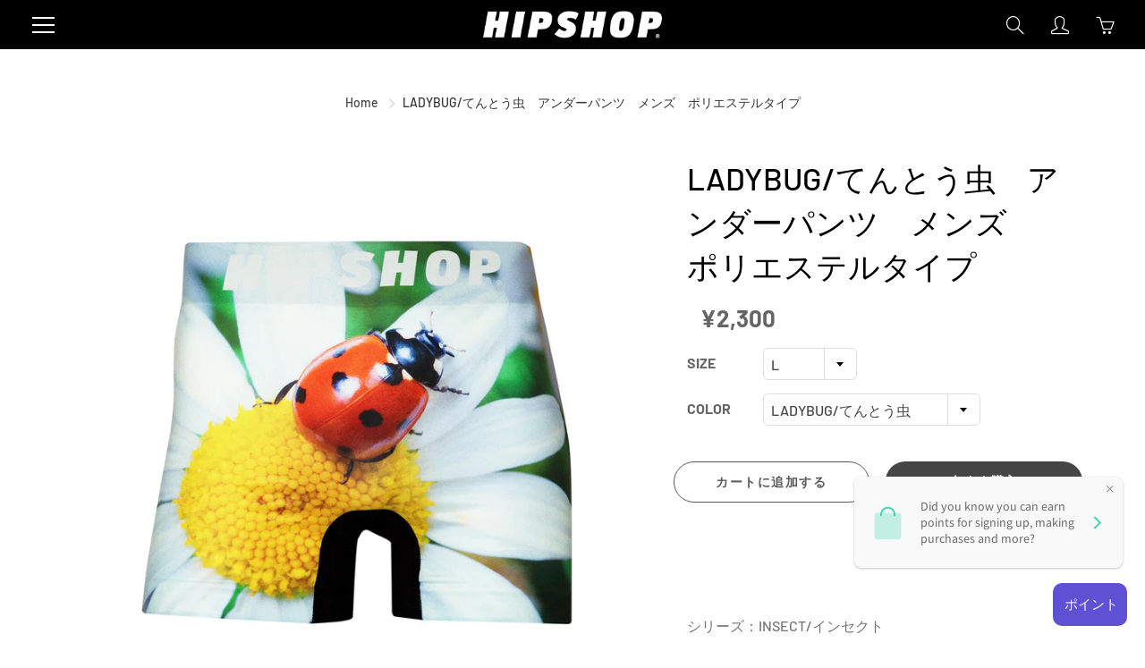

--- FILE ---
content_type: text/html; charset=utf-8
request_url: https://hipshop.jp/products/he2241a150-1bc
body_size: 43402
content:
<!doctype html>
<!--[if IE 9]> <html class="ie9" lang="ja"> <![endif]-->
<!--[if (gt IE 9)|!(IE)]><!--> <html lang="ja"> <!--<![endif]-->
  <head>
    <!-- Basic page needs ================================================== -->
    <meta charset="utf-8">
    <meta name="viewport" content="width=device-width, height=device-height, initial-scale=1.0, maximum-scale=1.0">
    <meta name="facebook-domain-verification" content="lfnvpg0vad1eui7hayagm3i15p3tlm" />
    
    <!-- Title and description ================================================== -->
    <title>
      LADYBUG/てんとう虫　アンダーパンツ　メンズ　ポリエステルタイプ &ndash; HIPSHOP
    </title>

    
    <meta name="description" content="シリーズ：INSECT/インセクトカラー：LADYBUG/てんとう虫サイズ　： メンズ M (ウエスト76～84cm) 　　　　： メンズ L (ウエスト84～94cm) 　　　　： メンズ LL (ウエスト94～104cm)タイプ　： ポリエステル-前閉じ[ 素材 ]　転写プリントポリエステル成型[ 組成 ]　身生地：ポリエステル65％　ナイロン25％　ポリウレタン10％、マチ部：ナイロン90％　ポリウレタン10％ シームレスボディーですっきりとしたシルエットのアンダーパンツ。 プリントの発色にこだわり、繊細なデザインも細かい部分まで再現。 汗を素早く発散し、さらりとした肌触りをキープする速乾性と伸縮性に優れたポリエステルタイプ。">
    

    <!-- Helpers ================================================== -->
    <meta property="og:site_name" content="HIPSHOP">
<meta property="og:url" content="https://hipshop.jp/products/he2241a150-1bc">

  <meta property="og:type" content="product">
  <meta property="og:title" content="LADYBUG/てんとう虫　アンダーパンツ　メンズ　ポリエステルタイプ">
  
    
 <meta property="og:image" content="http://hipshop.jp/cdn/shop/products/f_cc2b711b-a944-4899-b5cc-fc48f6ab7f9a_1200x1200.jpg?v=1754669008"><meta property="og:image" content="http://hipshop.jp/cdn/shop/products/1_8151228c-7670-4282-82c5-9ffeea2d2282_1200x1200.jpg?v=1754669008"><meta property="og:image" content="http://hipshop.jp/cdn/shop/products/2_9314f75b-736e-49cc-b5d1-5a86c5184de6_1200x1200.jpg?v=1754669008">
 <meta property="og:image:secure_url" content="https://hipshop.jp/cdn/shop/products/f_cc2b711b-a944-4899-b5cc-fc48f6ab7f9a_1200x1200.jpg?v=1754669008"><meta property="og:image:secure_url" content="https://hipshop.jp/cdn/shop/products/1_8151228c-7670-4282-82c5-9ffeea2d2282_1200x1200.jpg?v=1754669008"><meta property="og:image:secure_url" content="https://hipshop.jp/cdn/shop/products/2_9314f75b-736e-49cc-b5d1-5a86c5184de6_1200x1200.jpg?v=1754669008">
  
    
 <meta property="og:image" content="http://hipshop.jp/cdn/shop/products/f_cc2b711b-a944-4899-b5cc-fc48f6ab7f9a_1200x1200.jpg?v=1754669008"><meta property="og:image" content="http://hipshop.jp/cdn/shop/products/1_8151228c-7670-4282-82c5-9ffeea2d2282_1200x1200.jpg?v=1754669008"><meta property="og:image" content="http://hipshop.jp/cdn/shop/products/2_9314f75b-736e-49cc-b5d1-5a86c5184de6_1200x1200.jpg?v=1754669008">
 <meta property="og:image:secure_url" content="https://hipshop.jp/cdn/shop/products/f_cc2b711b-a944-4899-b5cc-fc48f6ab7f9a_1200x1200.jpg?v=1754669008"><meta property="og:image:secure_url" content="https://hipshop.jp/cdn/shop/products/1_8151228c-7670-4282-82c5-9ffeea2d2282_1200x1200.jpg?v=1754669008"><meta property="og:image:secure_url" content="https://hipshop.jp/cdn/shop/products/2_9314f75b-736e-49cc-b5d1-5a86c5184de6_1200x1200.jpg?v=1754669008">
  
    
 <meta property="og:image" content="http://hipshop.jp/cdn/shop/products/f_cc2b711b-a944-4899-b5cc-fc48f6ab7f9a_1200x1200.jpg?v=1754669008"><meta property="og:image" content="http://hipshop.jp/cdn/shop/products/1_8151228c-7670-4282-82c5-9ffeea2d2282_1200x1200.jpg?v=1754669008"><meta property="og:image" content="http://hipshop.jp/cdn/shop/products/2_9314f75b-736e-49cc-b5d1-5a86c5184de6_1200x1200.jpg?v=1754669008">
 <meta property="og:image:secure_url" content="https://hipshop.jp/cdn/shop/products/f_cc2b711b-a944-4899-b5cc-fc48f6ab7f9a_1200x1200.jpg?v=1754669008"><meta property="og:image:secure_url" content="https://hipshop.jp/cdn/shop/products/1_8151228c-7670-4282-82c5-9ffeea2d2282_1200x1200.jpg?v=1754669008"><meta property="og:image:secure_url" content="https://hipshop.jp/cdn/shop/products/2_9314f75b-736e-49cc-b5d1-5a86c5184de6_1200x1200.jpg?v=1754669008">
  
  <meta property="og:price:amount" content="2,300">
  <meta property="og:price:currency" content="JPY">
  
  
  	<meta property="og:description" content="シリーズ：INSECT/インセクトカラー：LADYBUG/てんとう虫サイズ　： メンズ M (ウエスト76～84cm) 　　　　： メンズ L (ウエスト84～94cm) 　　　　： メンズ LL (ウエスト94～104cm)タイプ　： ポリエステル-前閉じ[ 素材 ]　転写プリントポリエステル成型[ 組成 ]　身生地：ポリエステル65％　ナイロン25％　ポリウレタン10％、マチ部：ナイロン90％　ポリウレタン10％ シームレスボディーですっきりとしたシルエットのアンダーパンツ。 プリントの発色にこだわり、繊細なデザインも細かい部分まで再現。 汗を素早く発散し、さらりとした肌触りをキープする速乾性と伸縮性に優れたポリエステルタイプ。">
  

  
  	<meta name="twitter:site" content="@HipshopOfficial">
  
  <meta name="twitter:card" content="summary">
  
    <meta name="twitter:title" content="LADYBUG/てんとう虫　アンダーパンツ　メンズ　ポリエステルタイプ">
    <meta name="twitter:description" content=" シリーズ：INSECT/インセクトカラー：LADYBUG/てんとう虫サイズ　： メンズ M (ウエスト76～84cm)
　　　　： メンズ L (ウエスト84～94cm)
　　　　： メンズ LL (ウエスト94～104cm)タイプ　： ポリエステル-前閉じ[ 素材 ]　転写プリントポリエステル成型[ 組成 ]　身生地：ポリエステル65％　ナイロン25％　ポリウレタン10％、マチ部：ナイロン90％　ポリウレタン10％
シームレスボディーですっきりとしたシルエットのアンダーパンツ。
プリントの発色にこだわり、繊細なデザインも細かい部分まで再現。
汗を素早く発散し、さらりとした肌触りをキープする速乾性と伸縮性に優れたポリエステルタイプ。
*生産のシーズンにより、素材の混率やパッケージ仕様が掲載と多少異なる場合がございます。">
    <meta name="twitter:image" content="https://hipshop.jp/cdn/shop/products/f_cc2b711b-a944-4899-b5cc-fc48f6ab7f9a_medium.jpg?v=1754669008">
    <meta name="twitter:image:width" content="240">
    <meta name="twitter:image:height" content="240">
    

    <link rel="canonical" href="https://hipshop.jp/products/he2241a150-1bc">
    <meta name="theme-color" content="#454545">
    
    <link rel="shortcut icon" href="//hipshop.jp/cdn/shop/files/hslogo_32x32.png?v=1704865386" type="image/png">
    <link rel="preload" href="//hipshop.jp/cdn/shop/t/27/assets/apps.css?v=105205638759803146001749091758" as="style">
    <link rel="preload" href="//hipshop.jp/cdn/shop/t/27/assets/styles.css?v=59358720005327630681750207604" as="style"><link rel="preload" href="//hipshop.jp/cdn/shop/t/27/assets/jquery.js?v=177851068496422246591749091758" as="script">
    <link rel="preload" href="//hipshop.jp/cdn/shop/t/27/assets/apps.js?v=90637898209649204931749091758" as="script">
    <link rel="preload" href="//hipshop.jp/cdn/shop/t/27/assets/theme.js?v=73852713099187070831749091758" as="script">
  	
<style>

  @font-face {
  font-family: Barlow;
  font-weight: 500;
  font-style: normal;
  src: url("//hipshop.jp/cdn/fonts/barlow/barlow_n5.a193a1990790eba0cc5cca569d23799830e90f07.woff2") format("woff2"),
       url("//hipshop.jp/cdn/fonts/barlow/barlow_n5.ae31c82169b1dc0715609b8cc6a610b917808358.woff") format("woff");
}

  @font-face {
  font-family: Barlow;
  font-weight: 500;
  font-style: normal;
  src: url("//hipshop.jp/cdn/fonts/barlow/barlow_n5.a193a1990790eba0cc5cca569d23799830e90f07.woff2") format("woff2"),
       url("//hipshop.jp/cdn/fonts/barlow/barlow_n5.ae31c82169b1dc0715609b8cc6a610b917808358.woff") format("woff");
}

  @font-face {
  font-family: Barlow;
  font-weight: 700;
  font-style: normal;
  src: url("//hipshop.jp/cdn/fonts/barlow/barlow_n7.691d1d11f150e857dcbc1c10ef03d825bc378d81.woff2") format("woff2"),
       url("//hipshop.jp/cdn/fonts/barlow/barlow_n7.4fdbb1cb7da0e2c2f88492243ffa2b4f91924840.woff") format("woff");
}

  @font-face {
  font-family: Barlow;
  font-weight: 500;
  font-style: italic;
  src: url("//hipshop.jp/cdn/fonts/barlow/barlow_i5.714d58286997b65cd479af615cfa9bb0a117a573.woff2") format("woff2"),
       url("//hipshop.jp/cdn/fonts/barlow/barlow_i5.0120f77e6447d3b5df4bbec8ad8c2d029d87fb21.woff") format("woff");
}

  @font-face {
  font-family: Barlow;
  font-weight: 700;
  font-style: normal;
  src: url("//hipshop.jp/cdn/fonts/barlow/barlow_n7.691d1d11f150e857dcbc1c10ef03d825bc378d81.woff2") format("woff2"),
       url("//hipshop.jp/cdn/fonts/barlow/barlow_n7.4fdbb1cb7da0e2c2f88492243ffa2b4f91924840.woff") format("woff");
}


  
  
  
  :root {
    --color-primary: rgb(69, 69, 69);
    --color-primary-rgb: 69, 69, 69;
    --color-primary-lighten-10: rgb(95, 95, 95);
    --color-primary-lighten-15: rgb(107, 107, 107);
    --color-primary-lighten-20: rgb(120, 120, 120);
    --color-primary-lighten-30: rgb(146, 146, 146);
    --color-primary-darken-10: rgb(44, 44, 44);
    --color-primary-darken-15: rgb(31, 31, 31);
    --color-primary-darken-20: rgb(18, 18, 18);
    --color-primary-darken-20-rgb: 18, 18, 18;
    --color-primary-darken-50: rgb(0, 0, 0);
    --color-primary-darken-50-rgb: 0, 0, 0;
    --color-primary-darken-70: rgb(0, 0, 0);
    --color-primary-darken-70-rgb: 0, 0, 0;
    --color-primary-darken-80: rgb(0, 0, 0);
    --color-header: rgb(255, 255, 255);
    --color-header-darken-15: rgb(217, 217, 217);
    --color-heading: rgb(0, 0, 0);
    --color-body: rgb(51, 51, 51);
    --color-alternative-headings: rgb(0, 0, 0);
    --color-alternative: rgb(102, 101, 101);
    --color-alternative-darken-15: rgb(64, 63, 63);
    --color-alternative-darken-25: rgb(38, 38, 38);
    --color-btn: rgb(255, 255, 255);
    --color-btn-darken-15: rgb(217, 217, 217);
    --color-footer: rgb(255, 255, 255);
    --color-footer-heading: rgb(255, 255, 255);
    --color-footer-link: rgb(255, 255, 255);
    --color-footer-link-darken-15: rgb(217, 217, 217);
    --color-price: rgb(202, 56, 56);
    --color-bg-nav: rgb(0, 0, 0);
    --color-bg-nav-darken-10: rgb(0, 0, 0);
    --color-bg-nav-darken-15: rgb(0, 0, 0);
    --color-bg-body: rgb(255, 255, 255);
    --color-bg-alternative: rgb(245, 245, 245);
    --color-bg-sale-label: rgb(202, 56, 56);
    --color-shadow-sale-label: rgba(143, 38, 38, 0.25);
    --color-bg-footer: rgb(0, 0, 0);
    --color-bg-footer-darken-10: rgb(0, 0, 0);

    --font-family: Barlow, sans-serif;
    --font-family-header: Barlow, sans-serif;
    --font-size: 16px;
    --font-size-header: 26px;
    --font-size-logo: 24px;
    --font-size-title-bar: 58px;
    --font-size-nav-header: 16px;
    --font-size-rte: 16px;
    --font-size-rte-header: 25px;
    --font-weight: 500;
    --font-weight-bolder: 700;
    --font-weight-header: 500;
    --font-weight-title-bar: normal;
    --font-weight-nav: 600;
    --font-weight-section-title: bold;
    --font-style: normal;
    --font-style-header: normal;

    --text-transform-title-bar: none;
    --text-transform-nav: none;
    --text-transform-section-title: none;

    --opacity-overlay-page-header: 0.6;

    --height-product-image: 250px;

    --url-svg-check: url(//hipshop.jp/cdn/shop/t/27/assets/icon-check.svg?v=44035190528443430271749091758);

    --payment-terms-background-color: #ffffff;
    --payment-terms-text-color: #333333;
  }
</style>
<link href="//hipshop.jp/cdn/shop/t/27/assets/apps.css?v=105205638759803146001749091758" rel="stylesheet" type="text/css" media="all" />
    <link href="//hipshop.jp/cdn/shop/t/27/assets/styles.css?v=59358720005327630681750207604" rel="stylesheet" type="text/css" media="all" />
    <link href="//hipshop.jp/cdn/shop/t/27/assets/original.css?v=91258848843824755731749091758" rel="stylesheet" type="text/css" media="all" />
    <link href="//hipshop.jp/cdn/shop/t/27/assets/rider-search.css?v=158874088234713534921750117852" rel="stylesheet" type="text/css" media="all" />

    <!-- Header hook for plugins ================================================== -->
    <script>window.performance && window.performance.mark && window.performance.mark('shopify.content_for_header.start');</script><meta name="facebook-domain-verification" content="ugfxyybf1lig4yw0pivl5vkdr52r6j">
<meta name="google-site-verification" content="FNJu-CrV4S5ru6EsKBV26rtLPz91qg5oxFh78EjaqE4">
<meta id="shopify-digital-wallet" name="shopify-digital-wallet" content="/58982662328/digital_wallets/dialog">
<link rel="alternate" type="application/json+oembed" href="https://hipshop.jp/products/he2241a150-1bc.oembed">
<script async="async" src="/checkouts/internal/preloads.js?locale=ja-JP"></script>
<script id="shopify-features" type="application/json">{"accessToken":"cde5ded4b794d30fd1867b3cd997c35f","betas":["rich-media-storefront-analytics"],"domain":"hipshop.jp","predictiveSearch":false,"shopId":58982662328,"locale":"ja"}</script>
<script>var Shopify = Shopify || {};
Shopify.shop = "provision-inc.myshopify.com";
Shopify.locale = "ja";
Shopify.currency = {"active":"JPY","rate":"1.0"};
Shopify.country = "JP";
Shopify.theme = {"name":"2021最新のコピー","id":178167021874,"schema_name":"Galleria","schema_version":"2.4.5","theme_store_id":851,"role":"main"};
Shopify.theme.handle = "null";
Shopify.theme.style = {"id":null,"handle":null};
Shopify.cdnHost = "hipshop.jp/cdn";
Shopify.routes = Shopify.routes || {};
Shopify.routes.root = "/";</script>
<script type="module">!function(o){(o.Shopify=o.Shopify||{}).modules=!0}(window);</script>
<script>!function(o){function n(){var o=[];function n(){o.push(Array.prototype.slice.apply(arguments))}return n.q=o,n}var t=o.Shopify=o.Shopify||{};t.loadFeatures=n(),t.autoloadFeatures=n()}(window);</script>
<script id="shop-js-analytics" type="application/json">{"pageType":"product"}</script>
<script defer="defer" async type="module" src="//hipshop.jp/cdn/shopifycloud/shop-js/modules/v2/client.init-shop-cart-sync_0MstufBG.ja.esm.js"></script>
<script defer="defer" async type="module" src="//hipshop.jp/cdn/shopifycloud/shop-js/modules/v2/chunk.common_jll-23Z1.esm.js"></script>
<script defer="defer" async type="module" src="//hipshop.jp/cdn/shopifycloud/shop-js/modules/v2/chunk.modal_HXih6-AF.esm.js"></script>
<script type="module">
  await import("//hipshop.jp/cdn/shopifycloud/shop-js/modules/v2/client.init-shop-cart-sync_0MstufBG.ja.esm.js");
await import("//hipshop.jp/cdn/shopifycloud/shop-js/modules/v2/chunk.common_jll-23Z1.esm.js");
await import("//hipshop.jp/cdn/shopifycloud/shop-js/modules/v2/chunk.modal_HXih6-AF.esm.js");

  window.Shopify.SignInWithShop?.initShopCartSync?.({"fedCMEnabled":true,"windoidEnabled":true});

</script>
<script>(function() {
  var isLoaded = false;
  function asyncLoad() {
    if (isLoaded) return;
    isLoaded = true;
    var urls = ["https:\/\/instafeed.nfcube.com\/cdn\/9c74252eb12bb5568dd0a26b4608b54b.js?shop=provision-inc.myshopify.com","https:\/\/delivery-date-and-time-picker.amp.tokyo\/script_tags\/cart_attributes.js?shop=provision-inc.myshopify.com"];
    for (var i = 0; i < urls.length; i++) {
      var s = document.createElement('script');
      s.type = 'text/javascript';
      s.async = true;
      s.src = urls[i];
      var x = document.getElementsByTagName('script')[0];
      x.parentNode.insertBefore(s, x);
    }
  };
  if(window.attachEvent) {
    window.attachEvent('onload', asyncLoad);
  } else {
    window.addEventListener('load', asyncLoad, false);
  }
})();</script>
<script id="__st">var __st={"a":58982662328,"offset":32400,"reqid":"a01358ba-1a88-4440-a14f-ea3635c0e035-1769229601","pageurl":"hipshop.jp\/products\/he2241a150-1bc","u":"339e394897ef","p":"product","rtyp":"product","rid":7114041098424};</script>
<script>window.ShopifyPaypalV4VisibilityTracking = true;</script>
<script id="captcha-bootstrap">!function(){'use strict';const t='contact',e='account',n='new_comment',o=[[t,t],['blogs',n],['comments',n],[t,'customer']],c=[[e,'customer_login'],[e,'guest_login'],[e,'recover_customer_password'],[e,'create_customer']],r=t=>t.map((([t,e])=>`form[action*='/${t}']:not([data-nocaptcha='true']) input[name='form_type'][value='${e}']`)).join(','),a=t=>()=>t?[...document.querySelectorAll(t)].map((t=>t.form)):[];function s(){const t=[...o],e=r(t);return a(e)}const i='password',u='form_key',d=['recaptcha-v3-token','g-recaptcha-response','h-captcha-response',i],f=()=>{try{return window.sessionStorage}catch{return}},m='__shopify_v',_=t=>t.elements[u];function p(t,e,n=!1){try{const o=window.sessionStorage,c=JSON.parse(o.getItem(e)),{data:r}=function(t){const{data:e,action:n}=t;return t[m]||n?{data:e,action:n}:{data:t,action:n}}(c);for(const[e,n]of Object.entries(r))t.elements[e]&&(t.elements[e].value=n);n&&o.removeItem(e)}catch(o){console.error('form repopulation failed',{error:o})}}const l='form_type',E='cptcha';function T(t){t.dataset[E]=!0}const w=window,h=w.document,L='Shopify',v='ce_forms',y='captcha';let A=!1;((t,e)=>{const n=(g='f06e6c50-85a8-45c8-87d0-21a2b65856fe',I='https://cdn.shopify.com/shopifycloud/storefront-forms-hcaptcha/ce_storefront_forms_captcha_hcaptcha.v1.5.2.iife.js',D={infoText:'hCaptchaによる保護',privacyText:'プライバシー',termsText:'利用規約'},(t,e,n)=>{const o=w[L][v],c=o.bindForm;if(c)return c(t,g,e,D).then(n);var r;o.q.push([[t,g,e,D],n]),r=I,A||(h.body.append(Object.assign(h.createElement('script'),{id:'captcha-provider',async:!0,src:r})),A=!0)});var g,I,D;w[L]=w[L]||{},w[L][v]=w[L][v]||{},w[L][v].q=[],w[L][y]=w[L][y]||{},w[L][y].protect=function(t,e){n(t,void 0,e),T(t)},Object.freeze(w[L][y]),function(t,e,n,w,h,L){const[v,y,A,g]=function(t,e,n){const i=e?o:[],u=t?c:[],d=[...i,...u],f=r(d),m=r(i),_=r(d.filter((([t,e])=>n.includes(e))));return[a(f),a(m),a(_),s()]}(w,h,L),I=t=>{const e=t.target;return e instanceof HTMLFormElement?e:e&&e.form},D=t=>v().includes(t);t.addEventListener('submit',(t=>{const e=I(t);if(!e)return;const n=D(e)&&!e.dataset.hcaptchaBound&&!e.dataset.recaptchaBound,o=_(e),c=g().includes(e)&&(!o||!o.value);(n||c)&&t.preventDefault(),c&&!n&&(function(t){try{if(!f())return;!function(t){const e=f();if(!e)return;const n=_(t);if(!n)return;const o=n.value;o&&e.removeItem(o)}(t);const e=Array.from(Array(32),(()=>Math.random().toString(36)[2])).join('');!function(t,e){_(t)||t.append(Object.assign(document.createElement('input'),{type:'hidden',name:u})),t.elements[u].value=e}(t,e),function(t,e){const n=f();if(!n)return;const o=[...t.querySelectorAll(`input[type='${i}']`)].map((({name:t})=>t)),c=[...d,...o],r={};for(const[a,s]of new FormData(t).entries())c.includes(a)||(r[a]=s);n.setItem(e,JSON.stringify({[m]:1,action:t.action,data:r}))}(t,e)}catch(e){console.error('failed to persist form',e)}}(e),e.submit())}));const S=(t,e)=>{t&&!t.dataset[E]&&(n(t,e.some((e=>e===t))),T(t))};for(const o of['focusin','change'])t.addEventListener(o,(t=>{const e=I(t);D(e)&&S(e,y())}));const B=e.get('form_key'),M=e.get(l),P=B&&M;t.addEventListener('DOMContentLoaded',(()=>{const t=y();if(P)for(const e of t)e.elements[l].value===M&&p(e,B);[...new Set([...A(),...v().filter((t=>'true'===t.dataset.shopifyCaptcha))])].forEach((e=>S(e,t)))}))}(h,new URLSearchParams(w.location.search),n,t,e,['guest_login'])})(!0,!0)}();</script>
<script integrity="sha256-4kQ18oKyAcykRKYeNunJcIwy7WH5gtpwJnB7kiuLZ1E=" data-source-attribution="shopify.loadfeatures" defer="defer" src="//hipshop.jp/cdn/shopifycloud/storefront/assets/storefront/load_feature-a0a9edcb.js" crossorigin="anonymous"></script>
<script data-source-attribution="shopify.dynamic_checkout.dynamic.init">var Shopify=Shopify||{};Shopify.PaymentButton=Shopify.PaymentButton||{isStorefrontPortableWallets:!0,init:function(){window.Shopify.PaymentButton.init=function(){};var t=document.createElement("script");t.src="https://hipshop.jp/cdn/shopifycloud/portable-wallets/latest/portable-wallets.ja.js",t.type="module",document.head.appendChild(t)}};
</script>
<script data-source-attribution="shopify.dynamic_checkout.buyer_consent">
  function portableWalletsHideBuyerConsent(e){var t=document.getElementById("shopify-buyer-consent"),n=document.getElementById("shopify-subscription-policy-button");t&&n&&(t.classList.add("hidden"),t.setAttribute("aria-hidden","true"),n.removeEventListener("click",e))}function portableWalletsShowBuyerConsent(e){var t=document.getElementById("shopify-buyer-consent"),n=document.getElementById("shopify-subscription-policy-button");t&&n&&(t.classList.remove("hidden"),t.removeAttribute("aria-hidden"),n.addEventListener("click",e))}window.Shopify?.PaymentButton&&(window.Shopify.PaymentButton.hideBuyerConsent=portableWalletsHideBuyerConsent,window.Shopify.PaymentButton.showBuyerConsent=portableWalletsShowBuyerConsent);
</script>
<script>
  function portableWalletsCleanup(e){e&&e.src&&console.error("Failed to load portable wallets script "+e.src);var t=document.querySelectorAll("shopify-accelerated-checkout .shopify-payment-button__skeleton, shopify-accelerated-checkout-cart .wallet-cart-button__skeleton"),e=document.getElementById("shopify-buyer-consent");for(let e=0;e<t.length;e++)t[e].remove();e&&e.remove()}function portableWalletsNotLoadedAsModule(e){e instanceof ErrorEvent&&"string"==typeof e.message&&e.message.includes("import.meta")&&"string"==typeof e.filename&&e.filename.includes("portable-wallets")&&(window.removeEventListener("error",portableWalletsNotLoadedAsModule),window.Shopify.PaymentButton.failedToLoad=e,"loading"===document.readyState?document.addEventListener("DOMContentLoaded",window.Shopify.PaymentButton.init):window.Shopify.PaymentButton.init())}window.addEventListener("error",portableWalletsNotLoadedAsModule);
</script>

<script type="module" src="https://hipshop.jp/cdn/shopifycloud/portable-wallets/latest/portable-wallets.ja.js" onError="portableWalletsCleanup(this)" crossorigin="anonymous"></script>
<script nomodule>
  document.addEventListener("DOMContentLoaded", portableWalletsCleanup);
</script>

<link id="shopify-accelerated-checkout-styles" rel="stylesheet" media="screen" href="https://hipshop.jp/cdn/shopifycloud/portable-wallets/latest/accelerated-checkout-backwards-compat.css" crossorigin="anonymous">
<style id="shopify-accelerated-checkout-cart">
        #shopify-buyer-consent {
  margin-top: 1em;
  display: inline-block;
  width: 100%;
}

#shopify-buyer-consent.hidden {
  display: none;
}

#shopify-subscription-policy-button {
  background: none;
  border: none;
  padding: 0;
  text-decoration: underline;
  font-size: inherit;
  cursor: pointer;
}

#shopify-subscription-policy-button::before {
  box-shadow: none;
}

      </style>

<script>window.performance && window.performance.mark && window.performance.mark('shopify.content_for_header.end');</script>

    <!--[if lt IE 9]>
		<script src="//html5shiv.googlecode.com/svn/trunk/html5.js" type="text/javascript"></script>
	<![endif]-->

     <!--[if (lte IE 9) ]><script src="//hipshop.jp/cdn/shop/t/27/assets/match-media.min.js?v=22265819453975888031749091758" type="text/javascript"></script><![endif]-->

  	
    <script src="//hipshop.jp/cdn/shop/t/27/assets/rider-search.js?v=103382493872052276841750116144" type="text/javascript"></script>


    <!-- Theme Global App JS ================================================== -->
    <script>
      window.themeInfo = {name: "Galleria"}

      function initScroll(sectionId) {

        document.addEventListener('shopify:section:select', fireOnSectionSelect);
        document.addEventListener('shopify:section:reorder', fireOnSectionSelect);

        window.addEventListener("load", fireOnLoad);


        function fireOnSectionSelect(e) {
          if(e.detail.sectionId === sectionId) {
            setScoll(e.detail.sectionId);
          }
        }

        function fireOnLoad() {
          setScoll(sectionId);
        }


        function setScoll(sectionId) {

          var current = document.getElementById("shopify-section-" + sectionId),
              scroller = document.getElementById("scroll-indicator-" + sectionId);


          if(current.previousElementSibling === null) {
            scroller.style.display = "block";
            scroller.onclick = function(e) {
              e.preventDefault();
              current.nextElementSibling.scrollIntoView({ behavior: 'smooth', block: 'start' });
            };
          }
        }
      }

      window.theme = window.theme || {};
      window.theme.moneyFormat = "¥{{amount_no_decimals}}";
      window.theme.i18n = {
        newsletterFormConfirmation: "Thanks for subscribing to our newsletter!",
        addOrderNotes: "備考を追加する",
        cartNote: "注文に備考を追加する",
        cartTitle: "カート",
        cartSubtotal: "合計",
        cartContinueBrowsing: "買い物を続ける",
        cartCheckout: "お支払い情報へ",
        productIsAvalable: "在庫あり。通常24時間以内に発送されます。",
        addressError: "Translation missing: ja.general.map.address_error",
        addressNoResults: "Translation missing: ja.general.map.address_no_results",
        addressQueryLimit: "Translation missing: ja.general.map.address_query_limit_html",
        authError: "Translation missing: ja.general.map.auth_error_html",
        productIsSoldOut: "この商品はただ今売り切れとなっております。",
        productAddToCart: "カートに追加する",
        productSoldOut: "Sold out",
        productUnavailable: "利用できません",
        passwordPageClose: "Translation missing: ja.general.password_page.close"
      };
      window.theme.routes = {
        root: "\/",
        account: "\/account",
        accountLogin: "\/account\/login",
        accountLogout: "\/account\/logout",
        accountRegister: "\/account\/register",
        accountAddresses: "\/account\/addresses",
        collections: "\/collections",
        allProductsCollection: "\/collections\/all",
        search: "\/search",
        cart: "\/cart",
        cartAdd: "\/cart\/add",
        cartChange: "\/cart\/change",
        cartClear: "\/cart\/clear",
        productRecommendations: "\/recommendations\/products"
      }
    </script>

      <noscript>
        <style>
          .product-thumb-img-wrap img:nth-child(2),
          .swiper-slide img:nth-child(2),
          .blog_image_overlay img:nth-child(2),
          .blog-post img:nth-child(2){
            display:none !important;
          }
        </style>
      </noscript>

    <!--<script>
  !function(t,n){function o(n){var o=t.getElementsByTagName("script")[0],i=t.createElement("script");i.src=n,i.crossOrigin="",o.parentNode.insertBefore(i,o)}if(!n.isLoyaltyLion){window.loyaltylion=n,void 0===window.lion&&(window.lion=n),n.version=2,n.isLoyaltyLion=!0;var i=new Date,e=i.getFullYear().toString()+i.getMonth().toString()+i.getDate().toString();o("https://sdk.loyaltylion.net/static/2/loader.js?t="+e);var r=!1;n.init=function(t){if(r)throw new Error("Cannot call lion.init more than once");r=!0;var a=n._token=t.token;if(!a)throw new Error("Token must be supplied to lion.init");for(var l=[],s="_push configure bootstrap shutdown on removeListener authenticateCustomer".split(" "),c=0;c<s.length;c+=1)!function(t,n){t[n]=function(){l.push([n,Array.prototype.slice.call(arguments,0)])}}(n,s[c]);o("https://sdk.loyaltylion.net/sdk/start/"+a+".js?t="+e+i.getHours().toString()),n._initData=t,n._buffer=l}}}(document,window.loyaltylion||[]);

  
    
      loyaltylion.init({ token: "3015bb58b873c9c82c7f4d5503828be0" });
    
  
</script>-->

<!-- hasigo_sales_period -->


<!-- /hasigo_sales_period -->


<!--begin-boost-pfs-filter-css-->
  <link rel="preload stylesheet" href="//hipshop.jp/cdn/shop/t/27/assets/boost-pfs-instant-search.css?v=93522833146916254991749091758" as="style"><link href="//hipshop.jp/cdn/shop/t/27/assets/boost-pfs-custom.css?v=52530672253583215051749091758" rel="stylesheet" type="text/css" media="all" />

<!--end-boost-pfs-filter-css-->


<script>window.is_hulkpo_installed=false</script>
<script>
  !function(t,n){function o(n){var o=t.getElementsByTagName("script")[0],i=t.createElement("script");i.src=n,i.crossOrigin="",o.parentNode.insertBefore(i,o)}if(!n.isLoyaltyLion){window.loyaltylion=n,void 0===window.lion&&(window.lion=n),n.version=2,n.isLoyaltyLion=!0;var i=new Date,e=i.getFullYear().toString()+i.getMonth().toString()+i.getDate().toString();o("https://sdk.loyaltylion.net/static/2/loader.js?t="+e);var r=!1;n.init=function(t){if(r)throw new Error("Cannot call lion.init more than once");r=!0;var a=n._token=t.token;if(!a)throw new Error("Token must be supplied to lion.init");for(var l=[],s="_push configure bootstrap shutdown on removeListener authenticateCustomer".split(" "),c=0;c<s.length;c+=1)!function(t,n){t[n]=function(){l.push([n,Array.prototype.slice.call(arguments,0)])}}(n,s[c]);o("https://sdk.loyaltylion.net/sdk/start/"+a+".js?t="+e+i.getHours().toString()),n._initData=t,n._buffer=l}}}(document,window.loyaltylion||[]);

  
    
      loyaltylion.init({ token: "3015bb58b873c9c82c7f4d5503828be0" });
    
  
</script>
    
    <!-- Global site tag (gtag.js) - Google Ads: 10829881960 -->
   <script async src="https://www.googletagmanager.com/gtag/js?id=AW-10829881960"></script>
<script>
          window.dataLayer = window.dataLayer || [];
    function gtag(){dataLayer.push(arguments);}
      gtag('js', new Date());
    gtag('config', 'AW-10829881960');
</script>

<!-- BEGIN app block: shopify://apps/order-bonus/blocks/app/b982c126-f171-40a0-bcfa-84396a25dc64 --><!-- BEGIN app snippet: initial-data -->
<!-- cached at 1769229602 -->
<script id='ruffruff-order-bonus-initial-data' type='application/json'>{"customer": {"isAuthenticated": false,"metafields": [],"numberOfOrders": 0,"tags": [],"totalSpent": "0.0"}}</script>
<!-- END app snippet --><!-- BEGIN app snippet: discount-campaigns -->
<!-- cached at 1769229602 -->
<script id='ruffruff-order-bonus-discount-campaigns' type='application/json'>[{"conditions": [{"type":"cartItemQuantity","items":{"collections":[],"filterBy":"product","products":[{"id":"6950585893048"},{"id":"6950584385720"},{"id":"6950541459640"},{"id":"6950584910008"},{"id":"9423580201266"},{"id":"6950630785208"},{"id":"6950540640440"},{"id":"9423580397874"},{"id":"9423580234034"},{"id":"6950586384568"},{"id":"6950631473336"},{"id":"9423580496178"},{"id":"9423580102962"},{"id":"6950630195384"},{"id":"6950583763128"},{"id":"9423580004658"},{"id":"6950541099192"},{"id":"6950585335992"}]},"operator":"greaterThanOrEqual","quantity":5}],"conditionsOperator": "or","customerMetafield": null,"discountId": "1614314897714","discountInfo": {"code": "","method": "automatic"},"display": {"showInWidget":false},"endsAt": "2026-01-04T14:59:11Z","id": "165130699058","name": "ポケモン5P→￥11,000(￥3,000オフ)　2025/12/29-2026/1/4","startsAt": "2025-12-28T15:00:11Z","type": "discount"}]</script>
<!-- END app snippet --><!-- BEGIN app snippet: gift-campaigns -->
<!-- cached at 1769229602 -->
<script id='ruffruff-order-bonus-gift-campaigns' type='application/json'>[]</script>
<!-- END app snippet --><!-- BEGIN app snippet: vite-tag -->


  <script src="https://cdn.shopify.com/extensions/019bea20-7333-73aa-909e-e8fa4b0af2d2/ruffruff-order-bonus-93/assets/app-Sr6Ot2Ay.js" type="module" crossorigin="anonymous"></script>

<!-- END app snippet --><!-- BEGIN app snippet: vite-tag -->


  <link href="//cdn.shopify.com/extensions/019bea20-7333-73aa-909e-e8fa4b0af2d2/ruffruff-order-bonus-93/assets/app-DAHPdYRz.css" rel="stylesheet" type="text/css" media="all" />

<!-- END app snippet --><!-- cached at 1769229602 -->
<style>
  :root {
    --ruffruff-order-bonus-floating-button-badge-color: #059669;
    --ruffruff-order-bonus-widget-background-color: #ffffff;
    --ruffruff-order-bonus-widget-item-background-color: #f9fafb;
    --ruffruff-order-bonus-widget-item-added-background-color: #f0fdf4;
    --ruffruff-order-bonus-widget-primary-text-color: #1f2937;
    --ruffruff-order-bonus-widget-secondary-text-color: #6b7280;
    --ruffruff-order-bonus-widget-item-button-background-color: #ffffff;
    --ruffruff-order-bonus-widget-item-button-text-color: #374151;
    --ruffruff-order-bonus-widget-item-button-border-color: #d1d5db;
    --ruffruff-order-bonus-toast-background-color: #ffffff;
    --ruffruff-order-bonus-toast-text-color: #1f2937;
  }
</style>

<script id='ruffruff-order-bonus-settings' type='application/json'>{"accessToken": "353e90ed76d2161da28667ac674ae073","display": {"header": {"title": "Offers and Bonuses","subtitle": "Get exclusive offers and bonuses"},"icon": "","toast": {"giftAddedMessage": "Gift item added to cart","giftAddErrorMessage": "Failed to add gift to cart","giftQuantityUpdatedMessage": "Gift quantity updated","giftRemovedMessage": "Gift item removed from cart","refreshButton": "Reload"}},"giftCampaigns": {"autoAddToCart": true},"position": "bottom-right","visibility": "visible"}</script>


<!-- END app block --><link href="https://monorail-edge.shopifysvc.com" rel="dns-prefetch">
<script>(function(){if ("sendBeacon" in navigator && "performance" in window) {try {var session_token_from_headers = performance.getEntriesByType('navigation')[0].serverTiming.find(x => x.name == '_s').description;} catch {var session_token_from_headers = undefined;}var session_cookie_matches = document.cookie.match(/_shopify_s=([^;]*)/);var session_token_from_cookie = session_cookie_matches && session_cookie_matches.length === 2 ? session_cookie_matches[1] : "";var session_token = session_token_from_headers || session_token_from_cookie || "";function handle_abandonment_event(e) {var entries = performance.getEntries().filter(function(entry) {return /monorail-edge.shopifysvc.com/.test(entry.name);});if (!window.abandonment_tracked && entries.length === 0) {window.abandonment_tracked = true;var currentMs = Date.now();var navigation_start = performance.timing.navigationStart;var payload = {shop_id: 58982662328,url: window.location.href,navigation_start,duration: currentMs - navigation_start,session_token,page_type: "product"};window.navigator.sendBeacon("https://monorail-edge.shopifysvc.com/v1/produce", JSON.stringify({schema_id: "online_store_buyer_site_abandonment/1.1",payload: payload,metadata: {event_created_at_ms: currentMs,event_sent_at_ms: currentMs}}));}}window.addEventListener('pagehide', handle_abandonment_event);}}());</script>
<script id="web-pixels-manager-setup">(function e(e,d,r,n,o){if(void 0===o&&(o={}),!Boolean(null===(a=null===(i=window.Shopify)||void 0===i?void 0:i.analytics)||void 0===a?void 0:a.replayQueue)){var i,a;window.Shopify=window.Shopify||{};var t=window.Shopify;t.analytics=t.analytics||{};var s=t.analytics;s.replayQueue=[],s.publish=function(e,d,r){return s.replayQueue.push([e,d,r]),!0};try{self.performance.mark("wpm:start")}catch(e){}var l=function(){var e={modern:/Edge?\/(1{2}[4-9]|1[2-9]\d|[2-9]\d{2}|\d{4,})\.\d+(\.\d+|)|Firefox\/(1{2}[4-9]|1[2-9]\d|[2-9]\d{2}|\d{4,})\.\d+(\.\d+|)|Chrom(ium|e)\/(9{2}|\d{3,})\.\d+(\.\d+|)|(Maci|X1{2}).+ Version\/(15\.\d+|(1[6-9]|[2-9]\d|\d{3,})\.\d+)([,.]\d+|)( \(\w+\)|)( Mobile\/\w+|) Safari\/|Chrome.+OPR\/(9{2}|\d{3,})\.\d+\.\d+|(CPU[ +]OS|iPhone[ +]OS|CPU[ +]iPhone|CPU IPhone OS|CPU iPad OS)[ +]+(15[._]\d+|(1[6-9]|[2-9]\d|\d{3,})[._]\d+)([._]\d+|)|Android:?[ /-](13[3-9]|1[4-9]\d|[2-9]\d{2}|\d{4,})(\.\d+|)(\.\d+|)|Android.+Firefox\/(13[5-9]|1[4-9]\d|[2-9]\d{2}|\d{4,})\.\d+(\.\d+|)|Android.+Chrom(ium|e)\/(13[3-9]|1[4-9]\d|[2-9]\d{2}|\d{4,})\.\d+(\.\d+|)|SamsungBrowser\/([2-9]\d|\d{3,})\.\d+/,legacy:/Edge?\/(1[6-9]|[2-9]\d|\d{3,})\.\d+(\.\d+|)|Firefox\/(5[4-9]|[6-9]\d|\d{3,})\.\d+(\.\d+|)|Chrom(ium|e)\/(5[1-9]|[6-9]\d|\d{3,})\.\d+(\.\d+|)([\d.]+$|.*Safari\/(?![\d.]+ Edge\/[\d.]+$))|(Maci|X1{2}).+ Version\/(10\.\d+|(1[1-9]|[2-9]\d|\d{3,})\.\d+)([,.]\d+|)( \(\w+\)|)( Mobile\/\w+|) Safari\/|Chrome.+OPR\/(3[89]|[4-9]\d|\d{3,})\.\d+\.\d+|(CPU[ +]OS|iPhone[ +]OS|CPU[ +]iPhone|CPU IPhone OS|CPU iPad OS)[ +]+(10[._]\d+|(1[1-9]|[2-9]\d|\d{3,})[._]\d+)([._]\d+|)|Android:?[ /-](13[3-9]|1[4-9]\d|[2-9]\d{2}|\d{4,})(\.\d+|)(\.\d+|)|Mobile Safari.+OPR\/([89]\d|\d{3,})\.\d+\.\d+|Android.+Firefox\/(13[5-9]|1[4-9]\d|[2-9]\d{2}|\d{4,})\.\d+(\.\d+|)|Android.+Chrom(ium|e)\/(13[3-9]|1[4-9]\d|[2-9]\d{2}|\d{4,})\.\d+(\.\d+|)|Android.+(UC? ?Browser|UCWEB|U3)[ /]?(15\.([5-9]|\d{2,})|(1[6-9]|[2-9]\d|\d{3,})\.\d+)\.\d+|SamsungBrowser\/(5\.\d+|([6-9]|\d{2,})\.\d+)|Android.+MQ{2}Browser\/(14(\.(9|\d{2,})|)|(1[5-9]|[2-9]\d|\d{3,})(\.\d+|))(\.\d+|)|K[Aa][Ii]OS\/(3\.\d+|([4-9]|\d{2,})\.\d+)(\.\d+|)/},d=e.modern,r=e.legacy,n=navigator.userAgent;return n.match(d)?"modern":n.match(r)?"legacy":"unknown"}(),u="modern"===l?"modern":"legacy",c=(null!=n?n:{modern:"",legacy:""})[u],f=function(e){return[e.baseUrl,"/wpm","/b",e.hashVersion,"modern"===e.buildTarget?"m":"l",".js"].join("")}({baseUrl:d,hashVersion:r,buildTarget:u}),m=function(e){var d=e.version,r=e.bundleTarget,n=e.surface,o=e.pageUrl,i=e.monorailEndpoint;return{emit:function(e){var a=e.status,t=e.errorMsg,s=(new Date).getTime(),l=JSON.stringify({metadata:{event_sent_at_ms:s},events:[{schema_id:"web_pixels_manager_load/3.1",payload:{version:d,bundle_target:r,page_url:o,status:a,surface:n,error_msg:t},metadata:{event_created_at_ms:s}}]});if(!i)return console&&console.warn&&console.warn("[Web Pixels Manager] No Monorail endpoint provided, skipping logging."),!1;try{return self.navigator.sendBeacon.bind(self.navigator)(i,l)}catch(e){}var u=new XMLHttpRequest;try{return u.open("POST",i,!0),u.setRequestHeader("Content-Type","text/plain"),u.send(l),!0}catch(e){return console&&console.warn&&console.warn("[Web Pixels Manager] Got an unhandled error while logging to Monorail."),!1}}}}({version:r,bundleTarget:l,surface:e.surface,pageUrl:self.location.href,monorailEndpoint:e.monorailEndpoint});try{o.browserTarget=l,function(e){var d=e.src,r=e.async,n=void 0===r||r,o=e.onload,i=e.onerror,a=e.sri,t=e.scriptDataAttributes,s=void 0===t?{}:t,l=document.createElement("script"),u=document.querySelector("head"),c=document.querySelector("body");if(l.async=n,l.src=d,a&&(l.integrity=a,l.crossOrigin="anonymous"),s)for(var f in s)if(Object.prototype.hasOwnProperty.call(s,f))try{l.dataset[f]=s[f]}catch(e){}if(o&&l.addEventListener("load",o),i&&l.addEventListener("error",i),u)u.appendChild(l);else{if(!c)throw new Error("Did not find a head or body element to append the script");c.appendChild(l)}}({src:f,async:!0,onload:function(){if(!function(){var e,d;return Boolean(null===(d=null===(e=window.Shopify)||void 0===e?void 0:e.analytics)||void 0===d?void 0:d.initialized)}()){var d=window.webPixelsManager.init(e)||void 0;if(d){var r=window.Shopify.analytics;r.replayQueue.forEach((function(e){var r=e[0],n=e[1],o=e[2];d.publishCustomEvent(r,n,o)})),r.replayQueue=[],r.publish=d.publishCustomEvent,r.visitor=d.visitor,r.initialized=!0}}},onerror:function(){return m.emit({status:"failed",errorMsg:"".concat(f," has failed to load")})},sri:function(e){var d=/^sha384-[A-Za-z0-9+/=]+$/;return"string"==typeof e&&d.test(e)}(c)?c:"",scriptDataAttributes:o}),m.emit({status:"loading"})}catch(e){m.emit({status:"failed",errorMsg:(null==e?void 0:e.message)||"Unknown error"})}}})({shopId: 58982662328,storefrontBaseUrl: "https://hipshop.jp",extensionsBaseUrl: "https://extensions.shopifycdn.com/cdn/shopifycloud/web-pixels-manager",monorailEndpoint: "https://monorail-edge.shopifysvc.com/unstable/produce_batch",surface: "storefront-renderer",enabledBetaFlags: ["2dca8a86"],webPixelsConfigList: [{"id":"826835250","configuration":"{\"config\":\"{\\\"pixel_id\\\":\\\"G-TBFG2XV8DR\\\",\\\"target_country\\\":\\\"JP\\\",\\\"gtag_events\\\":[{\\\"type\\\":\\\"search\\\",\\\"action_label\\\":\\\"G-TBFG2XV8DR\\\"},{\\\"type\\\":\\\"begin_checkout\\\",\\\"action_label\\\":\\\"G-TBFG2XV8DR\\\"},{\\\"type\\\":\\\"view_item\\\",\\\"action_label\\\":[\\\"G-TBFG2XV8DR\\\",\\\"MC-9467G8Y09B\\\"]},{\\\"type\\\":\\\"purchase\\\",\\\"action_label\\\":[\\\"G-TBFG2XV8DR\\\",\\\"MC-9467G8Y09B\\\"]},{\\\"type\\\":\\\"page_view\\\",\\\"action_label\\\":[\\\"G-TBFG2XV8DR\\\",\\\"MC-9467G8Y09B\\\"]},{\\\"type\\\":\\\"add_payment_info\\\",\\\"action_label\\\":\\\"G-TBFG2XV8DR\\\"},{\\\"type\\\":\\\"add_to_cart\\\",\\\"action_label\\\":\\\"G-TBFG2XV8DR\\\"}],\\\"enable_monitoring_mode\\\":false}\"}","eventPayloadVersion":"v1","runtimeContext":"OPEN","scriptVersion":"b2a88bafab3e21179ed38636efcd8a93","type":"APP","apiClientId":1780363,"privacyPurposes":[],"dataSharingAdjustments":{"protectedCustomerApprovalScopes":["read_customer_address","read_customer_email","read_customer_name","read_customer_personal_data","read_customer_phone"]}},{"id":"777781554","configuration":"{\"swymApiEndpoint\":\"https:\/\/swymstore-v3starter-01.swymrelay.com\",\"swymTier\":\"v3starter-01\"}","eventPayloadVersion":"v1","runtimeContext":"STRICT","scriptVersion":"5b6f6917e306bc7f24523662663331c0","type":"APP","apiClientId":1350849,"privacyPurposes":["ANALYTICS","MARKETING","PREFERENCES"],"dataSharingAdjustments":{"protectedCustomerApprovalScopes":["read_customer_email","read_customer_name","read_customer_personal_data","read_customer_phone"]}},{"id":"312705330","configuration":"{\"pixel_id\":\"850026389006812\",\"pixel_type\":\"facebook_pixel\",\"metaapp_system_user_token\":\"-\"}","eventPayloadVersion":"v1","runtimeContext":"OPEN","scriptVersion":"ca16bc87fe92b6042fbaa3acc2fbdaa6","type":"APP","apiClientId":2329312,"privacyPurposes":["ANALYTICS","MARKETING","SALE_OF_DATA"],"dataSharingAdjustments":{"protectedCustomerApprovalScopes":["read_customer_address","read_customer_email","read_customer_name","read_customer_personal_data","read_customer_phone"]}},{"id":"shopify-app-pixel","configuration":"{}","eventPayloadVersion":"v1","runtimeContext":"STRICT","scriptVersion":"0450","apiClientId":"shopify-pixel","type":"APP","privacyPurposes":["ANALYTICS","MARKETING"]},{"id":"shopify-custom-pixel","eventPayloadVersion":"v1","runtimeContext":"LAX","scriptVersion":"0450","apiClientId":"shopify-pixel","type":"CUSTOM","privacyPurposes":["ANALYTICS","MARKETING"]}],isMerchantRequest: false,initData: {"shop":{"name":"HIPSHOP","paymentSettings":{"currencyCode":"JPY"},"myshopifyDomain":"provision-inc.myshopify.com","countryCode":"JP","storefrontUrl":"https:\/\/hipshop.jp"},"customer":null,"cart":null,"checkout":null,"productVariants":[{"price":{"amount":2300.0,"currencyCode":"JPY"},"product":{"title":"LADYBUG\/てんとう虫　アンダーパンツ　メンズ　ポリエステルタイプ","vendor":"HIPSHOP","id":"7114041098424","untranslatedTitle":"LADYBUG\/てんとう虫　アンダーパンツ　メンズ　ポリエステルタイプ","url":"\/products\/he2241a150-1bc","type":"パンツ・ショーツ"},"id":"41391425585336","image":{"src":"\/\/hipshop.jp\/cdn\/shop\/products\/f_cc2b711b-a944-4899-b5cc-fc48f6ab7f9a.jpg?v=1754669008"},"sku":"HE2241A150-1BC2011BC","title":"M \/ LADYBUG\/てんとう虫","untranslatedTitle":"M \/ LADYBUG\/てんとう虫"},{"price":{"amount":2300.0,"currencyCode":"JPY"},"product":{"title":"LADYBUG\/てんとう虫　アンダーパンツ　メンズ　ポリエステルタイプ","vendor":"HIPSHOP","id":"7114041098424","untranslatedTitle":"LADYBUG\/てんとう虫　アンダーパンツ　メンズ　ポリエステルタイプ","url":"\/products\/he2241a150-1bc","type":"パンツ・ショーツ"},"id":"41391425618104","image":{"src":"\/\/hipshop.jp\/cdn\/shop\/products\/f_cc2b711b-a944-4899-b5cc-fc48f6ab7f9a.jpg?v=1754669008"},"sku":"HE2241A150-1BC2021BC","title":"L \/ LADYBUG\/てんとう虫","untranslatedTitle":"L \/ LADYBUG\/てんとう虫"},{"price":{"amount":2300.0,"currencyCode":"JPY"},"product":{"title":"LADYBUG\/てんとう虫　アンダーパンツ　メンズ　ポリエステルタイプ","vendor":"HIPSHOP","id":"7114041098424","untranslatedTitle":"LADYBUG\/てんとう虫　アンダーパンツ　メンズ　ポリエステルタイプ","url":"\/products\/he2241a150-1bc","type":"パンツ・ショーツ"},"id":"41391425650872","image":{"src":"\/\/hipshop.jp\/cdn\/shop\/products\/f_cc2b711b-a944-4899-b5cc-fc48f6ab7f9a.jpg?v=1754669008"},"sku":"HE2241A150-1BC2031BC","title":"LL \/ LADYBUG\/てんとう虫","untranslatedTitle":"LL \/ LADYBUG\/てんとう虫"}],"purchasingCompany":null},},"https://hipshop.jp/cdn","fcfee988w5aeb613cpc8e4bc33m6693e112",{"modern":"","legacy":""},{"shopId":"58982662328","storefrontBaseUrl":"https:\/\/hipshop.jp","extensionBaseUrl":"https:\/\/extensions.shopifycdn.com\/cdn\/shopifycloud\/web-pixels-manager","surface":"storefront-renderer","enabledBetaFlags":"[\"2dca8a86\"]","isMerchantRequest":"false","hashVersion":"fcfee988w5aeb613cpc8e4bc33m6693e112","publish":"custom","events":"[[\"page_viewed\",{}],[\"product_viewed\",{\"productVariant\":{\"price\":{\"amount\":2300.0,\"currencyCode\":\"JPY\"},\"product\":{\"title\":\"LADYBUG\/てんとう虫　アンダーパンツ　メンズ　ポリエステルタイプ\",\"vendor\":\"HIPSHOP\",\"id\":\"7114041098424\",\"untranslatedTitle\":\"LADYBUG\/てんとう虫　アンダーパンツ　メンズ　ポリエステルタイプ\",\"url\":\"\/products\/he2241a150-1bc\",\"type\":\"パンツ・ショーツ\"},\"id\":\"41391425618104\",\"image\":{\"src\":\"\/\/hipshop.jp\/cdn\/shop\/products\/f_cc2b711b-a944-4899-b5cc-fc48f6ab7f9a.jpg?v=1754669008\"},\"sku\":\"HE2241A150-1BC2021BC\",\"title\":\"L \/ LADYBUG\/てんとう虫\",\"untranslatedTitle\":\"L \/ LADYBUG\/てんとう虫\"}}]]"});</script><script>
  window.ShopifyAnalytics = window.ShopifyAnalytics || {};
  window.ShopifyAnalytics.meta = window.ShopifyAnalytics.meta || {};
  window.ShopifyAnalytics.meta.currency = 'JPY';
  var meta = {"product":{"id":7114041098424,"gid":"gid:\/\/shopify\/Product\/7114041098424","vendor":"HIPSHOP","type":"パンツ・ショーツ","handle":"he2241a150-1bc","variants":[{"id":41391425585336,"price":230000,"name":"LADYBUG\/てんとう虫　アンダーパンツ　メンズ　ポリエステルタイプ - M \/ LADYBUG\/てんとう虫","public_title":"M \/ LADYBUG\/てんとう虫","sku":"HE2241A150-1BC2011BC"},{"id":41391425618104,"price":230000,"name":"LADYBUG\/てんとう虫　アンダーパンツ　メンズ　ポリエステルタイプ - L \/ LADYBUG\/てんとう虫","public_title":"L \/ LADYBUG\/てんとう虫","sku":"HE2241A150-1BC2021BC"},{"id":41391425650872,"price":230000,"name":"LADYBUG\/てんとう虫　アンダーパンツ　メンズ　ポリエステルタイプ - LL \/ LADYBUG\/てんとう虫","public_title":"LL \/ LADYBUG\/てんとう虫","sku":"HE2241A150-1BC2031BC"}],"remote":false},"page":{"pageType":"product","resourceType":"product","resourceId":7114041098424,"requestId":"a01358ba-1a88-4440-a14f-ea3635c0e035-1769229601"}};
  for (var attr in meta) {
    window.ShopifyAnalytics.meta[attr] = meta[attr];
  }
</script>
<script class="analytics">
  (function () {
    var customDocumentWrite = function(content) {
      var jquery = null;

      if (window.jQuery) {
        jquery = window.jQuery;
      } else if (window.Checkout && window.Checkout.$) {
        jquery = window.Checkout.$;
      }

      if (jquery) {
        jquery('body').append(content);
      }
    };

    var hasLoggedConversion = function(token) {
      if (token) {
        return document.cookie.indexOf('loggedConversion=' + token) !== -1;
      }
      return false;
    }

    var setCookieIfConversion = function(token) {
      if (token) {
        var twoMonthsFromNow = new Date(Date.now());
        twoMonthsFromNow.setMonth(twoMonthsFromNow.getMonth() + 2);

        document.cookie = 'loggedConversion=' + token + '; expires=' + twoMonthsFromNow;
      }
    }

    var trekkie = window.ShopifyAnalytics.lib = window.trekkie = window.trekkie || [];
    if (trekkie.integrations) {
      return;
    }
    trekkie.methods = [
      'identify',
      'page',
      'ready',
      'track',
      'trackForm',
      'trackLink'
    ];
    trekkie.factory = function(method) {
      return function() {
        var args = Array.prototype.slice.call(arguments);
        args.unshift(method);
        trekkie.push(args);
        return trekkie;
      };
    };
    for (var i = 0; i < trekkie.methods.length; i++) {
      var key = trekkie.methods[i];
      trekkie[key] = trekkie.factory(key);
    }
    trekkie.load = function(config) {
      trekkie.config = config || {};
      trekkie.config.initialDocumentCookie = document.cookie;
      var first = document.getElementsByTagName('script')[0];
      var script = document.createElement('script');
      script.type = 'text/javascript';
      script.onerror = function(e) {
        var scriptFallback = document.createElement('script');
        scriptFallback.type = 'text/javascript';
        scriptFallback.onerror = function(error) {
                var Monorail = {
      produce: function produce(monorailDomain, schemaId, payload) {
        var currentMs = new Date().getTime();
        var event = {
          schema_id: schemaId,
          payload: payload,
          metadata: {
            event_created_at_ms: currentMs,
            event_sent_at_ms: currentMs
          }
        };
        return Monorail.sendRequest("https://" + monorailDomain + "/v1/produce", JSON.stringify(event));
      },
      sendRequest: function sendRequest(endpointUrl, payload) {
        // Try the sendBeacon API
        if (window && window.navigator && typeof window.navigator.sendBeacon === 'function' && typeof window.Blob === 'function' && !Monorail.isIos12()) {
          var blobData = new window.Blob([payload], {
            type: 'text/plain'
          });

          if (window.navigator.sendBeacon(endpointUrl, blobData)) {
            return true;
          } // sendBeacon was not successful

        } // XHR beacon

        var xhr = new XMLHttpRequest();

        try {
          xhr.open('POST', endpointUrl);
          xhr.setRequestHeader('Content-Type', 'text/plain');
          xhr.send(payload);
        } catch (e) {
          console.log(e);
        }

        return false;
      },
      isIos12: function isIos12() {
        return window.navigator.userAgent.lastIndexOf('iPhone; CPU iPhone OS 12_') !== -1 || window.navigator.userAgent.lastIndexOf('iPad; CPU OS 12_') !== -1;
      }
    };
    Monorail.produce('monorail-edge.shopifysvc.com',
      'trekkie_storefront_load_errors/1.1',
      {shop_id: 58982662328,
      theme_id: 178167021874,
      app_name: "storefront",
      context_url: window.location.href,
      source_url: "//hipshop.jp/cdn/s/trekkie.storefront.8d95595f799fbf7e1d32231b9a28fd43b70c67d3.min.js"});

        };
        scriptFallback.async = true;
        scriptFallback.src = '//hipshop.jp/cdn/s/trekkie.storefront.8d95595f799fbf7e1d32231b9a28fd43b70c67d3.min.js';
        first.parentNode.insertBefore(scriptFallback, first);
      };
      script.async = true;
      script.src = '//hipshop.jp/cdn/s/trekkie.storefront.8d95595f799fbf7e1d32231b9a28fd43b70c67d3.min.js';
      first.parentNode.insertBefore(script, first);
    };
    trekkie.load(
      {"Trekkie":{"appName":"storefront","development":false,"defaultAttributes":{"shopId":58982662328,"isMerchantRequest":null,"themeId":178167021874,"themeCityHash":"4792870288773781926","contentLanguage":"ja","currency":"JPY","eventMetadataId":"b1b6c2e6-b97a-485e-b6e4-af4e2e7fe844"},"isServerSideCookieWritingEnabled":true,"monorailRegion":"shop_domain","enabledBetaFlags":["65f19447"]},"Session Attribution":{},"S2S":{"facebookCapiEnabled":true,"source":"trekkie-storefront-renderer","apiClientId":580111}}
    );

    var loaded = false;
    trekkie.ready(function() {
      if (loaded) return;
      loaded = true;

      window.ShopifyAnalytics.lib = window.trekkie;

      var originalDocumentWrite = document.write;
      document.write = customDocumentWrite;
      try { window.ShopifyAnalytics.merchantGoogleAnalytics.call(this); } catch(error) {};
      document.write = originalDocumentWrite;

      window.ShopifyAnalytics.lib.page(null,{"pageType":"product","resourceType":"product","resourceId":7114041098424,"requestId":"a01358ba-1a88-4440-a14f-ea3635c0e035-1769229601","shopifyEmitted":true});

      var match = window.location.pathname.match(/checkouts\/(.+)\/(thank_you|post_purchase)/)
      var token = match? match[1]: undefined;
      if (!hasLoggedConversion(token)) {
        setCookieIfConversion(token);
        window.ShopifyAnalytics.lib.track("Viewed Product",{"currency":"JPY","variantId":41391425585336,"productId":7114041098424,"productGid":"gid:\/\/shopify\/Product\/7114041098424","name":"LADYBUG\/てんとう虫　アンダーパンツ　メンズ　ポリエステルタイプ - M \/ LADYBUG\/てんとう虫","price":"2300","sku":"HE2241A150-1BC2011BC","brand":"HIPSHOP","variant":"M \/ LADYBUG\/てんとう虫","category":"パンツ・ショーツ","nonInteraction":true,"remote":false},undefined,undefined,{"shopifyEmitted":true});
      window.ShopifyAnalytics.lib.track("monorail:\/\/trekkie_storefront_viewed_product\/1.1",{"currency":"JPY","variantId":41391425585336,"productId":7114041098424,"productGid":"gid:\/\/shopify\/Product\/7114041098424","name":"LADYBUG\/てんとう虫　アンダーパンツ　メンズ　ポリエステルタイプ - M \/ LADYBUG\/てんとう虫","price":"2300","sku":"HE2241A150-1BC2011BC","brand":"HIPSHOP","variant":"M \/ LADYBUG\/てんとう虫","category":"パンツ・ショーツ","nonInteraction":true,"remote":false,"referer":"https:\/\/hipshop.jp\/products\/he2241a150-1bc"});
      }
    });


        var eventsListenerScript = document.createElement('script');
        eventsListenerScript.async = true;
        eventsListenerScript.src = "//hipshop.jp/cdn/shopifycloud/storefront/assets/shop_events_listener-3da45d37.js";
        document.getElementsByTagName('head')[0].appendChild(eventsListenerScript);

})();</script>
  <script>
  if (!window.ga || (window.ga && typeof window.ga !== 'function')) {
    window.ga = function ga() {
      (window.ga.q = window.ga.q || []).push(arguments);
      if (window.Shopify && window.Shopify.analytics && typeof window.Shopify.analytics.publish === 'function') {
        window.Shopify.analytics.publish("ga_stub_called", {}, {sendTo: "google_osp_migration"});
      }
      console.error("Shopify's Google Analytics stub called with:", Array.from(arguments), "\nSee https://help.shopify.com/manual/promoting-marketing/pixels/pixel-migration#google for more information.");
    };
    if (window.Shopify && window.Shopify.analytics && typeof window.Shopify.analytics.publish === 'function') {
      window.Shopify.analytics.publish("ga_stub_initialized", {}, {sendTo: "google_osp_migration"});
    }
  }
</script>
<script
  defer
  src="https://hipshop.jp/cdn/shopifycloud/perf-kit/shopify-perf-kit-3.0.4.min.js"
  data-application="storefront-renderer"
  data-shop-id="58982662328"
  data-render-region="gcp-us-central1"
  data-page-type="product"
  data-theme-instance-id="178167021874"
  data-theme-name="Galleria"
  data-theme-version="2.4.5"
  data-monorail-region="shop_domain"
  data-resource-timing-sampling-rate="10"
  data-shs="true"
  data-shs-beacon="true"
  data-shs-export-with-fetch="true"
  data-shs-logs-sample-rate="1"
  data-shs-beacon-endpoint="https://hipshop.jp/api/collect"
></script>
</head>

  <body id="ladybug-てんとう虫-アンダーパンツ-メンズ-ポリエステルタイプ" class="template-product" >
    <div class="global-wrapper clearfix" id="global-wrapper">
      <div id="shopify-section-header" class="shopify-section">




<style>
  
  header.page-header:after {
    
      background-color: ;
      
      }

  header.page-header{
    color: ;
  }
</style>


<div class="" id="top-header-section" role="navigation" data-section-id="header" data-section-type="header-section" data-menu-type="top" data-hero-size="hero--custom-height" data-show-breadcrumbs="true"
     data-logo-width="200" data-bg-color="#000000" data-notificationbar="false" data-index-overlap="false">
  <a class="visuallyhidden focusable skip-to-main" href="#container">Skip to Content</a>
  <style>
    .notification-bar {
      background-color: #f5f5f5;
    }
    .notification-bar__message {
      color: #0b0b0b;
      font-size: 15px;
    }
    @media (max-width:767px) {
      .notification-bar__message  p{
        font-size: calc(15px - 2px);
      }
    }

    
      .nav-main-logo, .nav-container, .nav-standard-float{
        position: relative;
        background: #000000;
        width: 100% !important;
      }
    .nav-standard-logo{
      padding-top: 10px;
    }
      .nav-main-logo img {
        width: 224px !important;
      }
      .nav-container-float.container-push{
        z-index:0;
        opacity: 1 !important;
      }
    

    
      @media (max-width:992px) {
        .nav-container-float, .nav-main-logo {
          background: #000000 !important;
        }
        .nav-container-float:not(.nav-sticky), .nav-main-logo:not(.nav-sticky) {
          position: static !important;
        }
      }
    .logo-text a {
        display: inline-block;
        padding: 10px;
      }
    
      
    
      .logo-text a {
        display: inline-block;
        padding: 10px;
      }
    .nav-sticky .logo-text a{
        padding: 12px;
    }

    

    
    
    @media (min-width: 768px){
      .nav-container-logo{
        padding: 12px;
      }
    }
    
    

    
      @media only screen and (min-width: 768px){
/*       nav:not(.nav-sticky) .nav-standard-top-area-search, nav:not(.nav-sticky) .nav-standard-top-area-actions  or section.settings.image == blank*/
        .nav-container-control-left, .nav-container-control-right{
          top: 50%;
          -webkit-transform: translateY(-50%);
          -moz-transform: translateY(-50%);
          -o-transform: translateY(-50%);
          -ms-transform: translateY(-50%);
          transform: translateY(-50%);
        }
      }
    
  </style>

  
  
    <nav class="nav-container nav-container-float desktop-hidden-sm nav-to-sticky" id="navbarStickyMobile">
  <div class="nav-container-inner new_mobile_header">
    <div class="nav-container-control-left">
      <button class="tconStyleLines nav-container-action pushy-menu-btn" type="button" aria-label="toggle menu" id="pushy-menu-btn" tabindex="-1"><span class="tcon-menu__lines" aria-hidden="true"></span>
      </button>
    </div>
     
    <a class="lin lin-magnifier popup-text search-modal-popup nav-container-action" href="#nav-search-dialog" data-effect="mfp-move-from-top">
      <span class="visuallyhidden">Search</span>
    </a>
    
    
    

    

     <a class="nav-container-logo" href="/">
      
      <img src="//hipshop.jp/cdn/shop/files/logo_200x@2x.png?v=1629895538" alt="HIPSHOP" style="max-width:200px;"/>
    </a>

    



    

    
    
    <a class="lin lin-user nav-container-action" href="/account/login"></a>
    
    

    <a class="lin lin-basket popup-text cart-modal-popup nav-container-action top-mobile-nav" href="javascript:void(0);" data-effect="mfp-move-from-top">
      <span class="mega-nav-count nav-main-cart-amount count-items  hidden">0</span>
    </a>
  </div>
</nav>


<nav class="nav-container minimal-top-nav nav-container-float mobile-hidden-sm nav-to-sticky" id="navbarStickyDesktop">
  <div class="nav-container-inner">
    
      <a class="nav-container-logo" href="/">
        
        <img src="//hipshop.jp/cdn/shop/files/logo_200x@2x.png?v=1629895538" alt="HIPSHOP" style="max-width:200px; min-height:31px" />
      </a>
      
    <div class="nav-container-controls" id="nav-controls">
      <div class="nav-container-control-left">
        <button class="tconStyleLines nav-container-action pushy-menu-btn" type="button" id="pushy-menu-btn"><span class="tcon-menu__lines" aria-hidden="true"></span><span class="tcon-visuallyhidden">Press space bar to toggle menu</span>
        </button>
      </div>
      <div class="nav-container-control-right">
        <ul class="nav-container-actions">
          
          <li>
            <a class="lin lin-magnifier popup-text search-modal-popup nav-container-action" href="#nav-search-dialog" data-effect="mfp-move-from-top">
              <span class="visuallyhidden">Search</span>
            </a>
          </li>
          
            <li>
              
              <a class="lin lin-user nav-container-action" href="/account/login">
                <span class="visuallyhidden">My account</span>
              </a>
              
            </li>
          
          <li>
            <a class="lin lin-basket popup-text cart-modal-popup nav-container-action top-mobile-nav" href="javascript:void(0);" data-effect="mfp-move-from-top">
              <span class="mega-nav-count nav-main-cart-amount count-items  hidden" aria-hidden="true">0</span>
              <span class="visuallyhidden">You have 0 items in your cart</span>
            </a>
          </li>
        </ul>
      </div>
    </div>
  </div>
</nav>

  
  <div class="mfp-with-anim mfp-hide mfp-dialog mfp-dialog-nav clearfix" id="nav-search-dialog">
  <div class="nav-dialog-inner">
    <form class="nav-search-dialog-form" action="/search" method="get" role="search">
      
      	<input type="hidden" name="type" value="product" /> 
      
      <input type="search" name="q" value="" class="nav-search-dialog-input" placeholder="商品を検索する" aria-label="検索" />
      <button type="submit" class="lin lin-magnifier nav-search-dialog-submit"></button>
    </form>
  </div>
</div>

<style>
 #nav-search-dialog{
    background: #fff;
    color: #333333; 
  }
  #nav-search-dialog .mfp-close{     
    color: #333333 !important;
  }
  #nav-search-dialog .nav-search-dialog-input{
    border-bottom: 1px solid #333333;
    color: #333333;
  }
  #nav-search-dialog .nav-search-dialog-submit{
    color: #333333;
  }
   .nav-search-dialog-input::-webkit-input-placeholder {
    opacity: 0.9;
    color: #333333;
  }
  .nav-search-dialog-input:-ms-input-placeholder {
    color: #333333;
    opacity: 0.9;
  }
  .nav-search-dialog-input::-moz-placeholder {
    color: #333333;
    opacity: 0.9;
  }
  .nav-search-dialog-input:-moz-placeholder {
    color: #333333;
    opacity: 0.9;
  }
</style>

  <div class="mfp-with-anim mfp-hide mfp-dialog mfp-dialog-big clearfix " id="nav-shopping-cart-dialog">
  <div class="cart-content nav-dialog-inner-cart">
    <h2 class="nav-cart-dialog-title">カート</h2>
    
    <div class="text-center">
      <div class="cart__empty-icon">
        


<svg xmlns="http://www.w3.org/2000/svg" viewBox="0 0 576 512"><path d="M504.717 320H211.572l6.545 32h268.418c15.401 0 26.816 14.301 23.403 29.319l-5.517 24.276C523.112 414.668 536 433.828 536 456c0 31.202-25.519 56.444-56.824 55.994-29.823-.429-54.35-24.631-55.155-54.447-.44-16.287 6.085-31.049 16.803-41.548H231.176C241.553 426.165 248 440.326 248 456c0 31.813-26.528 57.431-58.67 55.938-28.54-1.325-51.751-24.385-53.251-52.917-1.158-22.034 10.436-41.455 28.051-51.586L93.883 64H24C10.745 64 0 53.255 0 40V24C0 10.745 10.745 0 24 0h102.529c11.401 0 21.228 8.021 23.513 19.19L159.208 64H551.99c15.401 0 26.816 14.301 23.403 29.319l-47.273 208C525.637 312.246 515.923 320 504.717 320zM403.029 192H360v-60c0-6.627-5.373-12-12-12h-24c-6.627 0-12 5.373-12 12v60h-43.029c-10.691 0-16.045 12.926-8.485 20.485l67.029 67.029c4.686 4.686 12.284 4.686 16.971 0l67.029-67.029c7.559-7.559 2.205-20.485-8.486-20.485z"/></svg>


      </div>
      <p class="cart__empty-title">現在カートは空です。</p>
      <a href="javascript:void(0)" class="continue_shopping_btn btn_close btn btn-primary btn-lg">買い物を続ける</a>
    </div>
    
  </div><!-- <div class="nav-dialog-inner-cart"> -->
</div><!-- <div class="mfp-with-anim mfp-hide mfp-dialog clearfix" id="nav-shopping-cart-dialog"> -->

<style>
  #nav-shopping-cart-dialog{
    background: #fff;
    color: #333333;
  }
  #nav-shopping-cart-dialog .nav-cart-dialog-title:after{
    background: #333333;
  }
  #nav-shopping-cart-dialog .mfp-close{
    color: #333333 !important;
  }
</style>


   
  <nav class="pushy pushy-container pushy-left header-nav-pushy" id="pushy-menu">
  <div class="pushy-inner pb100">
    <div class="panel-group panel-group-nav mb40" id="accordion" role="tablist" area_multiselectable="true">
       
      

         	 <div class="panel-heading"><a href="/pages/about-us">about HIPSHOP</a></div>
        
      

          <div class="panel-heading" role="tab">
            <a href="#ブランドから探す_2" data-link-url="#" role="button" data-toggle="collapse" data-parent="#accordion" data-toggle="collapse" class="second_level_drop_link collapsed" aria-haspopup="true" area_expended="true"  area_controls="collapse-category" aria-expanded="false">
              <span class="visuallyhidden">Hit space bar to expand submenu</span>ブランドから探す <i class="lin lin-arrow-right"></i></a>
          </div>
          <div class="panel-collapse collapse" role="tabpanel" area_labelledby="collapse-category" id="ブランドから探す_2">
            <ul class="panel-group-nav-list second-level-nav-list">
              
                
              <li>
                <a href="/collections/hipshop" class="dropdown-menu-links">HIPSHOP</a>
              </li>
            
              
                
              <li>
                <a href="/pages/uw" class="dropdown-menu-links">UNDER WONDER</a>
              </li>
            
              
            </ul>
          </div>
          
      

          <div class="panel-heading" role="tab">
            <a href="#アイテムから探す_3" data-link-url="#" role="button" data-toggle="collapse" data-parent="#accordion" data-toggle="collapse" class="second_level_drop_link collapsed" aria-haspopup="true" area_expended="true"  area_controls="collapse-category" aria-expanded="false">
              <span class="visuallyhidden">Hit space bar to expand submenu</span>アイテムから探す <i class="lin lin-arrow-right"></i></a>
          </div>
          <div class="panel-collapse collapse" role="tabpanel" area_labelledby="collapse-category" id="アイテムから探す_3">
            <ul class="panel-group-nav-list second-level-nav-list">
              
                
              <li>
                <a href="/collections/underpants" class="dropdown-menu-links">アンダーパンツ</a>
              </li>
            
              
                
              <li>
                <a href="/collections/socks" class="dropdown-menu-links">ソックス</a>
              </li>
            
              
                
              <li>
                <a href="/collections/t-shirt" class="dropdown-menu-links">Tシャツ</a>
              </li>
            
              
                
              <li>
                <a href="/collections/handkerchief" class="dropdown-menu-links">ハンカチーフ</a>
              </li>
            
              
            </ul>
          </div>
          
      

          <div class="panel-heading" role="tab">
            <a href="#シリーズから探す_4" data-link-url="#" role="button" data-toggle="collapse" data-parent="#accordion" data-toggle="collapse" class="second_level_drop_link collapsed" aria-haspopup="true" area_expended="true"  area_controls="collapse-category" aria-expanded="false">
              <span class="visuallyhidden">Hit space bar to expand submenu</span>シリーズから探す <i class="lin lin-arrow-right"></i></a>
          </div>
          <div class="panel-collapse collapse" role="tabpanel" area_labelledby="collapse-category" id="シリーズから探す_4">
            <ul class="panel-group-nav-list second-level-nav-list">
              
                
                   <li><a href="#オリジナルライン_4" data-link-url="#" class="dropdown-menu-links third_level_drop_link collapsed" data-toggle="collapse" aria-haspopup="true" data-parent="#シリーズから探す_4">
                    <span class="visuallyhidden">Hit space bar to expand submenu</span>オリジナルライン <i class="lin lin-arrow-right"></i></a></li>
                  <div class="panel-collapse collapse" role="tabpanel" area_labelledby="collapse-category" id="オリジナルライン_4"  aria-expanded="false">
                    <ul class="panel-group-nav-list third-level-nav-list ">
                      
                    	  <li><a href="/collections/animal" data-parent="#オリジナルライン">ANIMAL　アニマル</a></li>
                      
                    	  <li><a href="/collections/aqua" data-parent="#オリジナルライン">AQUA　アクア</a></li>
                      
                    	  <li><a href="/collections/art" data-parent="#オリジナルライン">ART　アート</a></li>
                      
                    	  <li><a href="/collections/denim" data-parent="#オリジナルライン">DENIM　デニム</a></li>
                      
                    	  <li><a href="/collections/electronics" data-parent="#オリジナルライン">ELECTRONICS　エレクトロニクス</a></li>
                      
                    	  <li><a href="/collections/face" data-parent="#オリジナルライン">FACE　フェイス</a></li>
                      
                    	  <li><a href="/collections/flower" data-parent="#オリジナルライン">FLOWER　フラワー</a></li>
                      
                    	  <li><a href="/collections/food" data-parent="#オリジナルライン">FOOD　フード</a></li>
                      
                    	  <li><a href="/collections/fruits" data-parent="#オリジナルライン">FRUITS　フルーツ</a></li>
                      
                    	  <li><a href="/collections/insect" data-parent="#オリジナルライン">INSECT　昆虫</a></li>
                      
                    	  <li><a href="/collections/japan" data-parent="#オリジナルライン">JAPAN　日本</a></li>
                      
                    	  <li><a href="/collections/lucky" data-parent="#オリジナルライン">LUCKY　ラッキー</a></li>
                      
                    	  <li><a href="/collections/pop" data-parent="#オリジナルライン">POP　ポップ</a></li>
                      
                    	  <li><a href="/collections/series3" data-parent="#オリジナルライン">Series Ⅲ　シリーズ3</a></li>
                      
                    	  <li><a href="/collections/sweets" data-parent="#オリジナルライン">SWEETS　スイーツ</a></li>
                      
                    	  <li><a href="/collections/takumi" data-parent="#オリジナルライン">TAKUMI　匠</a></li>
                      
                    	  <li><a href="/collections/tokyo" data-parent="#オリジナルライン">TOKYO　東京</a></li>
                      
                    	  <li><a href="/collections/toy" data-parent="#オリジナルライン">TOY　トイ</a></li>
                      
                    	  <li><a href="/collections/travel" data-parent="#オリジナルライン">TRAVEL　トラベル</a></li>
                      
                    	  <li><a href="/collections/ukiyo-e" data-parent="#オリジナルライン">UKIYO-E　浮世絵</a></li>
                      
                    	  <li><a href="/collections/3-pieces" data-parent="#オリジナルライン">3 PIECES　3点セット</a></li>
                      
                    	  <li><a href="/collections/hipshop-colors" data-parent="#オリジナルライン">HIPSHOP COLORS　ヒップショップカラーズ</a></li>
                      
                    	  <li><a href="/collections/hipshop-seasonal" data-parent="#オリジナルライン">HIPSHOP SEASONAL　季節限定商品</a></li>
                      
                    </ul>
                  </div>
                  
              
                
                   <li><a href="#コラボレーションライン_4" data-link-url="#" class="dropdown-menu-links third_level_drop_link collapsed" data-toggle="collapse" aria-haspopup="true" data-parent="#シリーズから探す_4">
                    <span class="visuallyhidden">Hit space bar to expand submenu</span>コラボレーションライン <i class="lin lin-arrow-right"></i></a></li>
                  <div class="panel-collapse collapse" role="tabpanel" area_labelledby="collapse-category" id="コラボレーションライン_4"  aria-expanded="false">
                    <ul class="panel-group-nav-list third-level-nav-list ">
                      
                    	  <li><a href="/collections/pokemon" data-parent="#コラボレーションライン">POKÉMON　ポケットモンスター</a></li>
                      
                    	  <li><a href="/collections/bttf" data-parent="#コラボレーションライン">Back Back to the Future　バック・トゥー・ザ・フューチャー</a></li>
                      
                    	  <li><a href="/collections/onepiece" data-parent="#コラボレーションライン">ONE PIECE　ワンピース</a></li>
                      
                    	  <li><a href="https://hipshop.jp/collections/peanuts" data-parent="#コラボレーションライン">PEANUTS ピーナッツ</a></li>
                      
                    	  <li><a href="/collections/bruna" data-parent="#コラボレーションライン">Dick Bruna　ディック・ブルーナ</a></li>
                      
                    	  <li><a href="/collections/transformers" data-parent="#コラボレーションライン">TRANSFORMERS　トランスフォーマー</a></li>
                      
                    	  <li><a href="/collections/super-sentai" data-parent="#コラボレーションライン">SUPER SENTAI　スーパー戦隊</a></li>
                      
                    	  <li><a href="/collections/kamenrider" data-parent="#コラボレーションライン">KAMEN RIDER　仮面ライダー</a></li>
                      
                    	  <li><a href="/collections/dragon-ball-z" data-parent="#コラボレーションライン">DRAGON BALL Z　ドラゴンボールZ</a></li>
                      
                    	  <li><a href="https://hipshop.jp/collections/j-league" data-parent="#コラボレーションライン">J.LEAGUE CLUB Jリーグクラブ</a></li>
                      
                    	  <li><a href="/collections/professional-baseball" data-parent="#コラボレーションライン">CENTRAL LEAGUE &amp; PACIFIC LEAGUE　セ・リーグ / パ・リーグ</a></li>
                      
                    	  <li><a href="/collections/lotteicecream" data-parent="#コラボレーションライン">LOTTE ICE CREAM　ロッテ アイス</a></li>
                      
                    	  <li><a href="/collections/lotte" data-parent="#コラボレーションライン">LOTTE CHOCOLATE　ロッテ チョコレート</a></li>
                      
                    	  <li><a href="/collections/piapro" data-parent="#コラボレーションライン">Piapro Characters　ピアプロキャラクターズ</a></li>
                      
                    	  <li><a href="/collections/basquiat" data-parent="#コラボレーションライン">BASQUIAT　バスキア</a></li>
                      
                    	  <li><a href="/collections/tigermask" data-parent="#コラボレーションライン">THE FIRST TIGER MASK　初代タイガーマスク</a></li>
                      
                    	  <li><a href="/products/he6241a463-1ba" data-parent="#コラボレーションライン">SHIN JAPAN HEROES UNIVERSE　シン・ジャパンヒーローズ</a></li>
                      
                    	  <li><a href="/collections/ultraman" data-parent="#コラボレーションライン">ULTRAMAN　ウルトラマン</a></li>
                      
                    	  <li><a href="/collections/ultraseven" data-parent="#コラボレーションライン">ULTRASEVEN　ウルトラセブン</a></li>
                      
                    	  <li><a href="/collections/my-hero-academia" data-parent="#コラボレーションライン">MY HERO ACADEMIA　僕のヒーローアカデミア</a></li>
                      
                    	  <li><a href="/collections/kitaro" data-parent="#コラボレーションライン">KITARO　ゲゲゲ ゲゲゲの鬼太郎</a></li>
                      
                    	  <li><a href="/collections/space-sheriff" data-parent="#コラボレーションライン">SPACE SHERIFF　宇宙刑事</a></li>
                      
                    	  <li><a href="/collections/mobile-suit-gundam" data-parent="#コラボレーションライン">MOBILE SUIT GUNDAM　機動戦士ガンダム</a></li>
                      
                    	  <li><a href="/collections/digimon-adventure" data-parent="#コラボレーションライン">DIGIMON ADVENTURE　デジモンアドベンチャー</a></li>
                      
                    	  <li><a href="/collections/samurai-blue-%E3%82%B5%E3%83%A0%E3%83%A9%E3%82%A4%E3%83%96%E3%83%AB%E3%83%BC" data-parent="#コラボレーションライン">SAMURAI BLUE　サムライブルー</a></li>
                      
                    </ul>
                  </div>
                  
              
            </ul>
          </div>
          
      

         	 <div class="panel-heading"><a href="/collections/ranking">ランキングから探す</a></div>
        
      

         	 <div class="panel-heading"><a href="/collections/new-item">新作アイテムから探す</a></div>
        
      

         	 <div class="panel-heading"><a href="/pages/shop">店舗一覧</a></div>
        
      

         	 <div class="panel-heading"><a href="/pages/contact">お問い合わせ</a></div>
        
      

         	 <div class="panel-heading"><a href="/pages/faq">よくあるご質問</a></div>
        
      
    
    </div>
    <div class="nav-bottom-area"><p class="nav-main-copy">&copy; 2026 <a href="/" title="">HIPSHOP</a></p>
      <button class="close-pushy-menu visuallyhidden">Menu is closed</button>
    </div>
  </div>
</nav>

</div>

<script type="application/ld+json">
{
  "@context": "http://schema.org",
  "@type": "Organization",
  "name": "HIPSHOP",
  
    
    "logo": "https:\/\/hipshop.jp\/cdn\/shop\/files\/logo_282x.png?v=1629895538",
  
  "sameAs": [
    "https:\/\/twitter.com\/HipshopOfficial",
    "https:\/\/www.facebook.com\/hipshop.jp\/",
    "",
    "https:\/\/www.instagram.com\/hipshop.jp\/",
    "",
    "",
    ""
  ],
  "url": "https:\/\/hipshop.jp"
}
</script>





</div>
      <div id="shopify-section-entry-popup" class="shopify-section"><div data-section-id="entry-popup" data-section-type="popup-section" data-enabled="false" data-delay="5" data-cookie="7" class="modal fade entry-popup-modal" id="myModal" tabindex="-1" role="dialog" aria-labelledby="myModalLabel" aria-hidden="true">
  <div class="entry-popup    only_description_content ">
    <div class="modal-dialog">
      <div class="modal-content  flex-revers">
        <div class="description-content">
          <div class="modal-header no_border">
            <button type="button" class="popup-close" data-dismiss="modal" aria-hidden="true"><i class="lin lin-close"></i></button>
            <h2 class="modal-title text-center" id="myModalLabel">Sign up for our newsletter</h2>
          </div>
          <div class="modal-body no_padding">
            <p>Sign up for our mailing list to receive new product alerts, special offers, and coupon codes.</p>
            
              <div>
                <form method="post" action="/contact#contact_form" id="contact_form" accept-charset="UTF-8" class="footer-main-standard-newsletter"><input type="hidden" name="form_type" value="customer" /><input type="hidden" name="utf8" value="✓" />
  
   <label class="fields_label" for="Email_entry-popup">Enter email address</label>
	<div class="newsletter--wrapper">
      <input type="hidden" name="contact[tags]" value="newsletter">
      <input class="footer-main-standard-newsletter-input" type="email" value="" placeholder="Email address" name="contact[email]" id="Email_entry-popup" autocorrect="none" autocapitalize="none"/>
      <button class="footer-main-standard-newsletter-submit" type="submit" name="commit">登録</button>
    </div>
</form>

              </div>
            
            
              <ul class="footer-main-standard-social-list">
                



  <li class="twitter">
    <a href="https://twitter.com/HipshopOfficial" target="_blank" title="Twitter"><svg viewBox="0 0 512 512"><path d="M419.6 168.6c-11.7 5.2-24.2 8.7-37.4 10.2 13.4-8.1 23.8-20.8 28.6-36 -12.6 7.5-26.5 12.9-41.3 15.8 -11.9-12.6-28.8-20.6-47.5-20.6 -42 0-72.9 39.2-63.4 79.9 -54.1-2.7-102.1-28.6-134.2-68 -17 29.2-8.8 67.5 20.1 86.9 -10.7-0.3-20.7-3.3-29.5-8.1 -0.7 30.2 20.9 58.4 52.2 64.6 -9.2 2.5-19.2 3.1-29.4 1.1 8.3 25.9 32.3 44.7 60.8 45.2 -27.4 21.4-61.8 31-96.4 27 28.8 18.5 63 29.2 99.8 29.2 120.8 0 189.1-102.1 185-193.6C399.9 193.1 410.9 181.7 419.6 168.6z"/></svg>
</a>
  </li>


  <li class="facebook">
    <a href="https://www.facebook.com/hipshop.jp/" target="_blank" title="Facebook"><svg viewBox="0 0 512 512"><path d="M211.9 197.4h-36.7v59.9h36.7V433.1h70.5V256.5h49.2l5.2-59.1h-54.4c0 0 0-22.1 0-33.7 0-13.9 2.8-19.5 16.3-19.5 10.9 0 38.2 0 38.2 0V82.9c0 0-40.2 0-48.8 0 -52.5 0-76.1 23.1-76.1 67.3C211.9 188.8 211.9 197.4 211.9 197.4z"/></svg>
</a>
  </li>



  <li class="instagram">
    <a href="https://www.instagram.com/hipshop.jp/" target="_blank" title="Instagram"><svg viewBox="0 0 512 512"><path d="M256 109.3c47.8 0 53.4 0.2 72.3 1 17.4 0.8 26.9 3.7 33.2 6.2 8.4 3.2 14.3 7.1 20.6 13.4 6.3 6.3 10.1 12.2 13.4 20.6 2.5 6.3 5.4 15.8 6.2 33.2 0.9 18.9 1 24.5 1 72.3s-0.2 53.4-1 72.3c-0.8 17.4-3.7 26.9-6.2 33.2 -3.2 8.4-7.1 14.3-13.4 20.6 -6.3 6.3-12.2 10.1-20.6 13.4 -6.3 2.5-15.8 5.4-33.2 6.2 -18.9 0.9-24.5 1-72.3 1s-53.4-0.2-72.3-1c-17.4-0.8-26.9-3.7-33.2-6.2 -8.4-3.2-14.3-7.1-20.6-13.4 -6.3-6.3-10.1-12.2-13.4-20.6 -2.5-6.3-5.4-15.8-6.2-33.2 -0.9-18.9-1-24.5-1-72.3s0.2-53.4 1-72.3c0.8-17.4 3.7-26.9 6.2-33.2 3.2-8.4 7.1-14.3 13.4-20.6 6.3-6.3 12.2-10.1 20.6-13.4 6.3-2.5 15.8-5.4 33.2-6.2C202.6 109.5 208.2 109.3 256 109.3M256 77.1c-48.6 0-54.7 0.2-73.8 1.1 -19 0.9-32.1 3.9-43.4 8.3 -11.8 4.6-21.7 10.7-31.7 20.6 -9.9 9.9-16.1 19.9-20.6 31.7 -4.4 11.4-7.4 24.4-8.3 43.4 -0.9 19.1-1.1 25.2-1.1 73.8 0 48.6 0.2 54.7 1.1 73.8 0.9 19 3.9 32.1 8.3 43.4 4.6 11.8 10.7 21.7 20.6 31.7 9.9 9.9 19.9 16.1 31.7 20.6 11.4 4.4 24.4 7.4 43.4 8.3 19.1 0.9 25.2 1.1 73.8 1.1s54.7-0.2 73.8-1.1c19-0.9 32.1-3.9 43.4-8.3 11.8-4.6 21.7-10.7 31.7-20.6 9.9-9.9 16.1-19.9 20.6-31.7 4.4-11.4 7.4-24.4 8.3-43.4 0.9-19.1 1.1-25.2 1.1-73.8s-0.2-54.7-1.1-73.8c-0.9-19-3.9-32.1-8.3-43.4 -4.6-11.8-10.7-21.7-20.6-31.7 -9.9-9.9-19.9-16.1-31.7-20.6 -11.4-4.4-24.4-7.4-43.4-8.3C310.7 77.3 304.6 77.1 256 77.1L256 77.1z"/><path d="M256 164.1c-50.7 0-91.9 41.1-91.9 91.9s41.1 91.9 91.9 91.9 91.9-41.1 91.9-91.9S306.7 164.1 256 164.1zM256 315.6c-32.9 0-59.6-26.7-59.6-59.6s26.7-59.6 59.6-59.6 59.6 26.7 59.6 59.6S288.9 315.6 256 315.6z"/><circle cx="351.5" cy="160.5" r="21.5"/></svg>
</a>
  </li>





              </ul>
            
          </div>
        </div>
        
      </div>
    </div>
  </div>
</div>

</div>
      <div class="main-content" id="container">
        <div id="shopify-section-product-template" class="shopify-section"> 








    <ol class="breadcrumb page-header-breadcrumb mt50 mb0">
      <li><a href="/" title="Home">Home</a></li>
      
        
        <li>LADYBUG/てんとう虫　アンダーパンツ　メンズ　ポリエステルタイプ</li>
        
    </ol>
  

<div class="container product-template__container page-width template-product" id="ProductSection-product-template" data-hide_price="" data-show_btn="false" data-section-id="product-template" data-section-type="product-page" data-enable-history-state="true"><script>if(typeof pn==="undefined"){pn={};}if(typeof pn.cP==="undefined"){pn.cP={};}pn.cP[7114041098424]={"id":7114041098424,"h":"he2241a150-1bc","i":"products/f_cc2b711b-a944-4899-b5cc-fc48f6ab7f9a.jpg","t":["3P5500","INSECT","Mens","original","pantsday2025-0802limited","Polyester","UnderPants",],"v":[{"id":41391425585336,"m":"shopify","p":"deny","q":0,"r":230000, },{"id":41391425618104,"m":"shopify","p":"deny","q":1,"r":230000, },{"id":41391425650872,"m":"shopify","p":"deny","q":2,"r":230000, },]}
</script>
  

  
<div class="desktop-hidden-sm">
    <header class="product-item-caption-header mobile_caption_header">
<p class="product-item-caption-title -product-page">LADYBUG/てんとう虫　アンダーパンツ　メンズ　ポリエステルタイプ</p>
      <div class="wc_product_review_badge" data-handle="he2241a150-1bc"></div>

      <ul class="product-item-caption-price" >
        <li id="ComparePrice-product-template" class="product-item-caption-price-list"><span class="money">
          
          </span>
        </li>
        <li id="ProductPrice-product-template" class="product-item-caption-price-current"><span class="money">¥2,300</span></li>
      </ul>

         <div class="price0_text"  style="display:none" ></div>
         <div class="unitPrice-product-template">
           
         </div>
    </header>
  </div>
  <div class="row row-col-norsp product-page-row" id="parent" data-gutter="none">
    <div class="product_images_length-3 product-item-image- col-sm-7 product-gallery-product-template" id="product-gallery">
      <div class="zoomer ">
        <img src="#" alt="Zoom image"/>
      </div>
      <div class="product-item-wrap large-img slider-product-template equal-columns-product-template " id="slider" data-product-single-media-group>
        
        

<div class="swiper-container main-swiper-container swiper-gallery-horiz-slider"
     id="swiper-gallery-product-template">
  <div class="swiper-wrapper">
    


    
    
    

    <div class="swiper-slide  zoom-img-wrap " id="28516346429624">

     <div id="FeaturedMedia-product-template-28516346429624-wrapper"
    class="product-single__media-wrapper  zoom-img-wrap "
    
    
    
    data-product-single-media-wrapper
    data-media-id="product-template-28516346429624"
    tabindex="-1">


    
      
      
      
      
<noscript>
          <img class="product-item-img zoom-img" srcset="//hipshop.jp/cdn/shop/products/f_cc2b711b-a944-4899-b5cc-fc48f6ab7f9a_small.jpg?v=1754669008 1x, //hipshop.jp/cdn/shop/products/f_cc2b711b-a944-4899-b5cc-fc48f6ab7f9a_small@2x.jpg?v=1754669008 2x, //hipshop.jp/cdn/shop/products/f_cc2b711b-a944-4899-b5cc-fc48f6ab7f9a_small@3x.jpg?v=1754669008, 3x," alt="LADYBUG/てんとう虫　アンダーパンツ　メンズ　ポリエステルタイプ" title="LADYBUG/てんとう虫　アンダーパンツ　メンズ　ポリエステルタイプ"/>
        </noscript>
        <img class="product-item-img zoom-img lazyload blur-up  lazypreload "  data-srczoom="//hipshop.jp/cdn/shop/products/f_cc2b711b-a944-4899-b5cc-fc48f6ab7f9a_2000x.jpg?v=1754669008"
             tabindex="-1"
             src="//hipshop.jp/cdn/shop/products/f_cc2b711b-a944-4899-b5cc-fc48f6ab7f9a_100x.jpg?v=1754669008"
             data-src="//hipshop.jp/cdn/shop/products/f_cc2b711b-a944-4899-b5cc-fc48f6ab7f9a_{width}x.jpg?v=1754669008"
             data-widths="[180, 360, 540, 720, 900, 1080, 1296, 1512, 1728, 2048]"
             data-aspectratio="1.0"
             data-sizes="auto"
             alt="LADYBUG/てんとう虫　アンダーパンツ　メンズ　ポリエステルタイプ" title="LADYBUG/てんとう虫　アンダーパンツ　メンズ　ポリエステルタイプ"
             style="max-width: 700.0px"/>
        
     

    </div>
    </div>
    


    
    
    

    <div class="swiper-slide  zoom-img-wrap " id="28516349870264">

     <div id="FeaturedMedia-product-template-28516349870264-wrapper"
    class="product-single__media-wrapper  zoom-img-wrap "
    
    
    
    data-product-single-media-wrapper
    data-media-id="product-template-28516349870264"
    tabindex="-1">


    
      
      
      
      
<noscript>
          <img class="product-item-img zoom-img" srcset="//hipshop.jp/cdn/shop/products/1_8151228c-7670-4282-82c5-9ffeea2d2282_small.jpg?v=1754669008 1x, //hipshop.jp/cdn/shop/products/1_8151228c-7670-4282-82c5-9ffeea2d2282_small@2x.jpg?v=1754669008 2x, //hipshop.jp/cdn/shop/products/1_8151228c-7670-4282-82c5-9ffeea2d2282_small@3x.jpg?v=1754669008, 3x," alt="LADYBUG/てんとう虫　アンダーパンツ　メンズ　ポリエステルタイプ" title="LADYBUG/てんとう虫　アンダーパンツ　メンズ　ポリエステルタイプ"/>
        </noscript>
        <img class="product-item-img zoom-img lazyload blur-up "  data-srczoom="//hipshop.jp/cdn/shop/products/1_8151228c-7670-4282-82c5-9ffeea2d2282_2000x.jpg?v=1754669008"
             tabindex="-1"
             src="//hipshop.jp/cdn/shop/products/1_8151228c-7670-4282-82c5-9ffeea2d2282_100x.jpg?v=1754669008"
             data-src="//hipshop.jp/cdn/shop/products/1_8151228c-7670-4282-82c5-9ffeea2d2282_{width}x.jpg?v=1754669008"
             data-widths="[180, 360, 540, 720, 900, 1080, 1296, 1512, 1728, 2048]"
             data-aspectratio="1.0"
             data-sizes="auto"
             alt="LADYBUG/てんとう虫　アンダーパンツ　メンズ　ポリエステルタイプ" title="LADYBUG/てんとう虫　アンダーパンツ　メンズ　ポリエステルタイプ"
             style="max-width: 700.0px"/>
        
     

    </div>
    </div>
    


    
    
    

    <div class="swiper-slide  zoom-img-wrap " id="28516352295096">

     <div id="FeaturedMedia-product-template-28516352295096-wrapper"
    class="product-single__media-wrapper  zoom-img-wrap "
    
    
    
    data-product-single-media-wrapper
    data-media-id="product-template-28516352295096"
    tabindex="-1">


    
      
      
      
      
<noscript>
          <img class="product-item-img zoom-img" srcset="//hipshop.jp/cdn/shop/products/2_9314f75b-736e-49cc-b5d1-5a86c5184de6_small.jpg?v=1754669008 1x, //hipshop.jp/cdn/shop/products/2_9314f75b-736e-49cc-b5d1-5a86c5184de6_small@2x.jpg?v=1754669008 2x, //hipshop.jp/cdn/shop/products/2_9314f75b-736e-49cc-b5d1-5a86c5184de6_small@3x.jpg?v=1754669008, 3x," alt="LADYBUG/てんとう虫　アンダーパンツ　メンズ　ポリエステルタイプ" title="LADYBUG/てんとう虫　アンダーパンツ　メンズ　ポリエステルタイプ"/>
        </noscript>
        <img class="product-item-img zoom-img lazyload blur-up "  data-srczoom="//hipshop.jp/cdn/shop/products/2_9314f75b-736e-49cc-b5d1-5a86c5184de6_2000x.jpg?v=1754669008"
             tabindex="-1"
             src="//hipshop.jp/cdn/shop/products/2_9314f75b-736e-49cc-b5d1-5a86c5184de6_100x.jpg?v=1754669008"
             data-src="//hipshop.jp/cdn/shop/products/2_9314f75b-736e-49cc-b5d1-5a86c5184de6_{width}x.jpg?v=1754669008"
             data-widths="[180, 360, 540, 720, 900, 1080, 1296, 1512, 1728, 2048]"
             data-aspectratio="1.0"
             data-sizes="auto"
             alt="LADYBUG/てんとう虫　アンダーパンツ　メンズ　ポリエステルタイプ" title="LADYBUG/てんとう虫　アンダーパンツ　メンズ　ポリエステルタイプ"
             style="max-width: 700.0px"/>
        
     

    </div>
    </div>
    
  </div><!-- <div class="swiper-wrapper"> -->
  <div class="swiper-pagination"></div>
</div><!-- <div class="swiper-container" id=""> -->


   <div class="swiper-horiz-thumbnails-main-container swiper-thumbnails-main-container">
   <div class="swiper-container swiper-thumbnails-horiz" id="swiper-gallery-thumbs-product-template">
  
     <div class="swiper-wrapper">
          
          <div class="swiper-slide" tabindex="0">
            <img class="swiper-thumb-item" src="//hipshop.jp/cdn/shop/products/f_cc2b711b-a944-4899-b5cc-fc48f6ab7f9a_small.jpg?v=1754669008" alt="LADYBUG/てんとう虫　アンダーパンツ　メンズ　ポリエステルタイプ" title="LADYBUG/てんとう虫　アンダーパンツ　メンズ　ポリエステルタイプ" />
          
          </div>
        
          <div class="swiper-slide" tabindex="0">
            <img class="swiper-thumb-item" src="//hipshop.jp/cdn/shop/products/1_8151228c-7670-4282-82c5-9ffeea2d2282_small.jpg?v=1754669008" alt="LADYBUG/てんとう虫　アンダーパンツ　メンズ　ポリエステルタイプ" title="LADYBUG/てんとう虫　アンダーパンツ　メンズ　ポリエステルタイプ" />
          
          </div>
        
          <div class="swiper-slide" tabindex="0">
            <img class="swiper-thumb-item" src="//hipshop.jp/cdn/shop/products/2_9314f75b-736e-49cc-b5d1-5a86c5184de6_small.jpg?v=1754669008" alt="LADYBUG/てんとう虫　アンダーパンツ　メンズ　ポリエステルタイプ" title="LADYBUG/てんとう虫　アンダーパンツ　メンズ　ポリエステルタイプ" />
          
          </div>
        
      </div>
   </div>

     </div>

        
        
      </div><!-- <div class="product-item-wrap" id="slider"> -->
    </div><!-- <div class="col-md-7"> -->
    <div class="desktop-flex-wrapper">
      <div class="col-sm-12 product-description-product-template" id="product-description">
        <div class="product-item-caption-white product-item-caption- sidebar-product-template equal-columns-product-template" id="sidebar">
          <div class="mobile-hidden-sm">
            <header class="product-item-caption-header desktop_caption_header">
<h1 class="product-item-caption-title -product-page">LADYBUG/てんとう虫　アンダーパンツ　メンズ　ポリエステルタイプ</h1>
              <div class="wc_product_review_badge" data-handle="he2241a150-1bc"></div>

              <ul class="product-item-caption-price" >
                <li id="ComparePrice-product-template" class="product-item-caption-price-list"><span class="money">
                  
                  </span>
                </li>
                <li id="ProductPrice-product-template" class="product-item-caption-price-current"><span class="money">¥2,300</span></li>
              </ul>
                 <div class="price0_text"  style="display:none" ></div>
                 <div class="unitPrice-product-template">
                   
                 </div>
            </header>
          </div>
          
          <!-- Galleria code -->
          
          <form method="post" action="/cart/add" id="ProductForm-7114041098424" accept-charset="UTF-8" class="shopify-product-form" enctype="multipart/form-data"><input type="hidden" name="form_type" value="product" /><input type="hidden" name="utf8" value="✓" />
          
          
          <div class="product-item-caption-select product-select-block-product-template">
            
            
            <div class="selector-wrapper main-product-select-7114041098424">
              <label  for="product-select-SIZE">
                SIZE
              </label>
              <select class="single-option-selector" id="SingleOptionSelector-0">
                
                <option >M</option>
                
                <option selected>L</option>
                
                <option >LL</option>
                
              </select>
            </div>
            
            <div class="selector-wrapper main-product-select-7114041098424">
              <label  for="product-select-COLOR">
                COLOR
              </label>
              <select class="single-option-selector" id="SingleOptionSelector-1">
                
                <option selected>LADYBUG/てんとう虫</option>
                
              </select>
            </div>
            
            
            <select name="id" id="ProductSelect-7114041098424" data-section="product-template" class="product-form__variants hidden">
              
              
              <option disabled="disabled"
                        >M / LADYBUG/てんとう虫 - Sold out</option>
              
              
              
              <option 
                       selected="selected"  data-sku="HE2241A150-1BC2021BC" value="41391425618104">L / LADYBUG/てんとう虫</option>
              
              
              
              <option 
                       data-sku="HE2241A150-1BC2031BC" value="41391425650872">LL / LADYBUG/てんとう虫</option>
              
              
            </select>
          </div><!-- <div class="product-item-caption-select"> -->
          
          <div class="row" data-gutter="30">
            
             
            <div class="product-form__item product-form__item--submit product_payments_btns" >
              <button type="submit" name="add" id="AddToCart-product-template" class="btn featured_product_submit product-form__cart-submit btn-primary btn-block btn-lg btn-shop">
                <span id="AddToCartText-product-template">カートに追加する</span>
              </button>
              <div data-shopify="payment-button" class="shopify-payment-button"> <shopify-accelerated-checkout recommended="null" fallback="{&quot;supports_subs&quot;:true,&quot;supports_def_opts&quot;:true,&quot;name&quot;:&quot;buy_it_now&quot;,&quot;wallet_params&quot;:{}}" access-token="cde5ded4b794d30fd1867b3cd997c35f" buyer-country="JP" buyer-locale="ja" buyer-currency="JPY" variant-params="[{&quot;id&quot;:41391425585336,&quot;requiresShipping&quot;:true},{&quot;id&quot;:41391425618104,&quot;requiresShipping&quot;:true},{&quot;id&quot;:41391425650872,&quot;requiresShipping&quot;:true}]" shop-id="58982662328" enabled-flags="[&quot;ae0f5bf6&quot;]" > <div class="shopify-payment-button__button" role="button" disabled aria-hidden="true" style="background-color: transparent; border: none"> <div class="shopify-payment-button__skeleton">&nbsp;</div> </div> </shopify-accelerated-checkout> <small id="shopify-buyer-consent" class="hidden" aria-hidden="true" data-consent-type="subscription"> このアイテムは定期購入または後払い購入です。続行することにより、<span id="shopify-subscription-policy-button">キャンセルポリシー</span>に同意し、注文がフルフィルメントされるまで、もしくは許可される場合はキャンセルするまで、このページに記載されている価格、頻度、日付で選択した決済方法に請求することを承認するものとします。 </small> </div>
            </div>
            
          </div><!-- <div class="row" data-gutter="10"> -->
          <input type="hidden" name="product-id" value="7114041098424" /><input type="hidden" name="section-id" value="product-template" /></form>

          <div
            class="product-single__store-availability-container"
            data-store-availability-container
            data-product-title="LADYBUG/てんとう虫　アンダーパンツ　メンズ　ポリエステルタイプ"
            data-has-only-default-variant="false"
            data-base-url="https://hipshop.jp/"
          >
          </div>
          <!-- Galleria code -->
          <!-- <div class="product-item-caption-desc "> -->
          <div class="product-item-caption-desc">
            

            
            <div class="rte-page rte-page-fade main-product-description-product-template" >
              <p><meta charset="utf-8"> <br><br><br><br>シリーズ：INSECT/インセクト<br><br>カラー：LADYBUG/てんとう虫<br><br>サイズ　： メンズ M (ウエスト76～84cm)<br>
　　　　： メンズ L (ウエスト84～94cm)<br>
　　　　： メンズ LL (ウエスト94～104cm)<br><br>タイプ　： ポリエステル-前閉じ<br><br>[ 素材 ]　転写プリントポリエステル成型<br>[ 組成 ]　身生地：ポリエステル65％　ナイロン25％　ポリウレタン10％、マチ部：ナイロン90％　ポリウレタン10％<br><br>
シームレスボディーですっきりとしたシルエットのアンダーパンツ。<br>
プリントの発色にこだわり、繊細なデザインも細かい部分まで再現。<br>
汗を素早く発散し、さらりとした肌触りをキープする速乾性と伸縮性に優れたポリエステルタイプ。<br><br>
*生産のシーズンにより、素材の混率やパッケージ仕様が掲載と多少異なる場合がございます。<br></p>
            </div>
            

            

            
            <ul class="product-extra-info">
              
              
              
              
              
              
              
              

              
              <li class="tags">
                Tags:
                
                
                <a class = "tag" href="/collections/all/3p5500">3P5500</a>
                
                
                
                <a class = "tag" href="/collections/all/insect">INSECT</a>
                
                
                
                <a class = "tag" href="/collections/all/mens">Mens</a>
                
                
                
                <a class = "tag" href="/collections/all/original">original</a>
                
                
                
                <a class = "tag" href="/collections/all/pantsday2025-0802limited">pantsday2025-0802limited</a>
                
                
                
                <a class = "tag" href="/collections/all/polyester">Polyester</a>
                
                
                
                <a class = "tag" href="/collections/all/underpants">UnderPants</a>
                
                
              </li>
              
            </ul>
            
          </div>

          

        </div><!-- <div class="product-item-caption-white" id="sidebar"> -->
      </div><!-- <div class="col-md-5"> -->
    </div><!-- <div> -->
  </div><!-- <div class="row row-col-norsp" id="parent" data-gutter="none"> -->
</div><!-- <div class="product-template__container page-width"> -->


<script type="application/json" id="ProductJson-product-template">
      {"id":7114041098424,"title":"LADYBUG\/てんとう虫　アンダーパンツ　メンズ　ポリエステルタイプ","handle":"he2241a150-1bc","description":"\u003cp\u003e\u003cmeta charset=\"utf-8\"\u003e \u003cbr\u003e\u003cbr\u003e\u003cbr\u003e\u003cbr\u003eシリーズ：INSECT\/インセクト\u003cbr\u003e\u003cbr\u003eカラー：LADYBUG\/てんとう虫\u003cbr\u003e\u003cbr\u003eサイズ　： メンズ M (ウエスト76～84cm)\u003cbr\u003e\n　　　　： メンズ L (ウエスト84～94cm)\u003cbr\u003e\n　　　　： メンズ LL (ウエスト94～104cm)\u003cbr\u003e\u003cbr\u003eタイプ　： ポリエステル-前閉じ\u003cbr\u003e\u003cbr\u003e[ 素材 ]　転写プリントポリエステル成型\u003cbr\u003e[ 組成 ]　身生地：ポリエステル65％　ナイロン25％　ポリウレタン10％、マチ部：ナイロン90％　ポリウレタン10％\u003cbr\u003e\u003cbr\u003e\nシームレスボディーですっきりとしたシルエットのアンダーパンツ。\u003cbr\u003e\nプリントの発色にこだわり、繊細なデザインも細かい部分まで再現。\u003cbr\u003e\n汗を素早く発散し、さらりとした肌触りをキープする速乾性と伸縮性に優れたポリエステルタイプ。\u003cbr\u003e\u003cbr\u003e\n*生産のシーズンにより、素材の混率やパッケージ仕様が掲載と多少異なる場合がございます。\u003cbr\u003e\u003c\/p\u003e","published_at":"2022-07-22T02:18:08+09:00","created_at":"2022-04-15T10:46:26+09:00","vendor":"HIPSHOP","type":"パンツ・ショーツ","tags":["3P5500","INSECT","Mens","original","pantsday2025-0802limited","Polyester","UnderPants"],"price":230000,"price_min":230000,"price_max":230000,"available":true,"price_varies":false,"compare_at_price":null,"compare_at_price_min":0,"compare_at_price_max":0,"compare_at_price_varies":false,"variants":[{"id":41391425585336,"title":"M \/ LADYBUG\/てんとう虫","option1":"M","option2":"LADYBUG\/てんとう虫","option3":null,"sku":"HE2241A150-1BC2011BC","requires_shipping":true,"taxable":true,"featured_image":null,"available":false,"name":"LADYBUG\/てんとう虫　アンダーパンツ　メンズ　ポリエステルタイプ - M \/ LADYBUG\/てんとう虫","public_title":"M \/ LADYBUG\/てんとう虫","options":["M","LADYBUG\/てんとう虫"],"price":230000,"weight":0,"compare_at_price":null,"inventory_management":"shopify","barcode":null,"requires_selling_plan":false,"selling_plan_allocations":[]},{"id":41391425618104,"title":"L \/ LADYBUG\/てんとう虫","option1":"L","option2":"LADYBUG\/てんとう虫","option3":null,"sku":"HE2241A150-1BC2021BC","requires_shipping":true,"taxable":true,"featured_image":null,"available":true,"name":"LADYBUG\/てんとう虫　アンダーパンツ　メンズ　ポリエステルタイプ - L \/ LADYBUG\/てんとう虫","public_title":"L \/ LADYBUG\/てんとう虫","options":["L","LADYBUG\/てんとう虫"],"price":230000,"weight":0,"compare_at_price":null,"inventory_management":"shopify","barcode":null,"requires_selling_plan":false,"selling_plan_allocations":[]},{"id":41391425650872,"title":"LL \/ LADYBUG\/てんとう虫","option1":"LL","option2":"LADYBUG\/てんとう虫","option3":null,"sku":"HE2241A150-1BC2031BC","requires_shipping":true,"taxable":true,"featured_image":null,"available":true,"name":"LADYBUG\/てんとう虫　アンダーパンツ　メンズ　ポリエステルタイプ - LL \/ LADYBUG\/てんとう虫","public_title":"LL \/ LADYBUG\/てんとう虫","options":["LL","LADYBUG\/てんとう虫"],"price":230000,"weight":0,"compare_at_price":null,"inventory_management":"shopify","barcode":null,"requires_selling_plan":false,"selling_plan_allocations":[]}],"images":["\/\/hipshop.jp\/cdn\/shop\/products\/f_cc2b711b-a944-4899-b5cc-fc48f6ab7f9a.jpg?v=1754669008","\/\/hipshop.jp\/cdn\/shop\/products\/1_8151228c-7670-4282-82c5-9ffeea2d2282.jpg?v=1754669008","\/\/hipshop.jp\/cdn\/shop\/products\/2_9314f75b-736e-49cc-b5d1-5a86c5184de6.jpg?v=1754669008"],"featured_image":"\/\/hipshop.jp\/cdn\/shop\/products\/f_cc2b711b-a944-4899-b5cc-fc48f6ab7f9a.jpg?v=1754669008","options":["SIZE","COLOR"],"media":[{"alt":null,"id":28516346429624,"position":1,"preview_image":{"aspect_ratio":1.0,"height":1080,"width":1080,"src":"\/\/hipshop.jp\/cdn\/shop\/products\/f_cc2b711b-a944-4899-b5cc-fc48f6ab7f9a.jpg?v=1754669008"},"aspect_ratio":1.0,"height":1080,"media_type":"image","src":"\/\/hipshop.jp\/cdn\/shop\/products\/f_cc2b711b-a944-4899-b5cc-fc48f6ab7f9a.jpg?v=1754669008","width":1080},{"alt":null,"id":28516349870264,"position":2,"preview_image":{"aspect_ratio":1.0,"height":1080,"width":1080,"src":"\/\/hipshop.jp\/cdn\/shop\/products\/1_8151228c-7670-4282-82c5-9ffeea2d2282.jpg?v=1754669008"},"aspect_ratio":1.0,"height":1080,"media_type":"image","src":"\/\/hipshop.jp\/cdn\/shop\/products\/1_8151228c-7670-4282-82c5-9ffeea2d2282.jpg?v=1754669008","width":1080},{"alt":null,"id":28516352295096,"position":3,"preview_image":{"aspect_ratio":1.0,"height":1080,"width":1080,"src":"\/\/hipshop.jp\/cdn\/shop\/products\/2_9314f75b-736e-49cc-b5d1-5a86c5184de6.jpg?v=1754669008"},"aspect_ratio":1.0,"height":1080,"media_type":"image","src":"\/\/hipshop.jp\/cdn\/shop\/products\/2_9314f75b-736e-49cc-b5d1-5a86c5184de6.jpg?v=1754669008","width":1080}],"requires_selling_plan":false,"selling_plan_groups":[],"content":"\u003cp\u003e\u003cmeta charset=\"utf-8\"\u003e \u003cbr\u003e\u003cbr\u003e\u003cbr\u003e\u003cbr\u003eシリーズ：INSECT\/インセクト\u003cbr\u003e\u003cbr\u003eカラー：LADYBUG\/てんとう虫\u003cbr\u003e\u003cbr\u003eサイズ　： メンズ M (ウエスト76～84cm)\u003cbr\u003e\n　　　　： メンズ L (ウエスト84～94cm)\u003cbr\u003e\n　　　　： メンズ LL (ウエスト94～104cm)\u003cbr\u003e\u003cbr\u003eタイプ　： ポリエステル-前閉じ\u003cbr\u003e\u003cbr\u003e[ 素材 ]　転写プリントポリエステル成型\u003cbr\u003e[ 組成 ]　身生地：ポリエステル65％　ナイロン25％　ポリウレタン10％、マチ部：ナイロン90％　ポリウレタン10％\u003cbr\u003e\u003cbr\u003e\nシームレスボディーですっきりとしたシルエットのアンダーパンツ。\u003cbr\u003e\nプリントの発色にこだわり、繊細なデザインも細かい部分まで再現。\u003cbr\u003e\n汗を素早く発散し、さらりとした肌触りをキープする速乾性と伸縮性に優れたポリエステルタイプ。\u003cbr\u003e\u003cbr\u003e\n*生産のシーズンにより、素材の混率やパッケージ仕様が掲載と多少異なる場合がございます。\u003cbr\u003e\u003c\/p\u003e"}
</script>
<script type="application/json" id="ModelJson-product-template">
    []
  </script>
<script type="application/json" id="ProductTemplate-7114041098424">
  {
   "template": "product-page"
  }
</script>




<script type="application/ld+json">
{
  "@context": "http://schema.org/",
  "@type": "Product",
  "name": "LADYBUG\/てんとう虫　アンダーパンツ　メンズ　ポリエステルタイプ",
  "url": "https:\/\/hipshop.jp\/products\/he2241a150-1bc","image": [
      "https:\/\/hipshop.jp\/cdn\/shop\/products\/f_cc2b711b-a944-4899-b5cc-fc48f6ab7f9a_1080x.jpg?v=1754669008"
    ],"description": " シリーズ：INSECT\/インセクトカラー：LADYBUG\/てんとう虫サイズ　： メンズ M (ウエスト76～84cm)\n　　　　： メンズ L (ウエスト84～94cm)\n　　　　： メンズ LL (ウエスト94～104cm)タイプ　： ポリエステル-前閉じ[ 素材 ]　転写プリントポリエステル成型[ 組成 ]　身生地：ポリエステル65％　ナイロン25％　ポリウレタン10％、マチ部：ナイロン90％　ポリウレタン10％\nシームレスボディーですっきりとしたシルエットのアンダーパンツ。\nプリントの発色にこだわり、繊細なデザインも細かい部分まで再現。\n汗を素早く発散し、さらりとした肌触りをキープする速乾性と伸縮性に優れたポリエステルタイプ。\n*生産のシーズンにより、素材の混率やパッケージ仕様が掲載と多少異なる場合がございます。","brand": {
    "@type": "Thing",
    "name": "HIPSHOP"
  },
  "offers": [{
        "@type" : "Offer","sku": "HE2241A150-1BC2011BC","availability" : "http://schema.org/InStock",
        "price" : 2300.0,
        "priceCurrency" : "JPY",
        "url" : "https:\/\/hipshop.jp\/products\/he2241a150-1bc?variant=41391425585336"
      },
{
        "@type" : "Offer","sku": "HE2241A150-1BC2021BC","availability" : "http://schema.org/InStock",
        "price" : 2300.0,
        "priceCurrency" : "JPY",
        "url" : "https:\/\/hipshop.jp\/products\/he2241a150-1bc?variant=41391425618104"
      },
{
        "@type" : "Offer","sku": "HE2241A150-1BC2031BC","availability" : "http://schema.org/InStock",
        "price" : 2300.0,
        "priceCurrency" : "JPY",
        "url" : "https:\/\/hipshop.jp\/products\/he2241a150-1bc?variant=41391425650872"
      }
]
}
</script>



</div>
<div id="shopify-section-product-recommendations" class="shopify-section">









  


<div class="hero-container hero-container-sm  recommendation_content">

<div class="related_product_container container recommendation_content" data-base-url="/recommendations/products" data-section-id="product-recommendations" data-section-type="related-products" data-productsPerRow="4">






  <div class="section-header sm">
    <h2 class="section-header-title   -bold sm -size-" style="color: ">
      Related products
    </h2>
    
      <h4 class="section-header-subtitle">関連商品</h4>
    
  </div>



  <div class="collection-row  use_align_height height_250px ">
   <div class="swiper-container swiper-products-product-recommendations">
      <div id="relatedProductsSwiper" class="swiper-wrapper product-recommendations" data-product-id="7114041098424" data-limit="4"></div></div>
  </div>


</div>
</div>



</div>

        <div id="shopify-section-newsletter-bar" class="shopify-section">











<div data-section-id="newsletter-bar" data-section-type="newsletter-section">

  <div class="newsletter_hero -type--alt -size--md -dir--none -img-width-default ">
<div class="newsletter_hero__inner"><div class="newsletter_hero__header">
        
          <h2 class="h1 newsletter_hero__title">MAIL MAGAZINE</h2>
        
        
          <div class="rte-setting newsletter_hero__subtitle"><p>メールマガジン登録はこちらから！<br/>新アイテム、キャンペーンなどの楽しい情報を配信しています。</p></div>
        
      </div><form method="post" action="/contact#contact_form" id="contact_form" accept-charset="UTF-8" class="footer-main-standard-newsletter subscribe-section-form"><input type="hidden" name="form_type" value="customer" /><input type="hidden" name="utf8" value="✓" />
    
    <label class="fields_label centered_newsletter_label" for="Email_newsletter-bar">Enter email address</label>
    <div class="newsletter--wrapper">
      <input type="hidden" name="contact[tags]" value="newsletter">
      <input class="footer-main-standard-newsletter-input" type="email" value="" placeholder="Email address" name="contact[email]" id="Email_newsletter-bar" autocorrect="none" autocapitalize="none"/>
      <button class="footer-main-standard-newsletter-submit" type="submit" name="commit">Join</button>
    </div>
    </form>
</div>

</div>
</div>


</div>
        <div id="shopify-section-footer" class="shopify-section"><div data-section-id="footer" data-section-type="footer-section">

  

<footer class="footer-main-standard">
  <div class="container">
    <div class="row" data-gutter="60">
      
        <div  class="col-sm-4 footer-col">
          
          
            <h3 class="footer-main-standard-title text-normal">運営会社情報</h3>
            <ul class="footer-main-standard-links">
              
              	<li><a href="/collections/all">アイテム一覧</a></li>
            
              	<li><a href="https://hipshop.jp/policies/shipping-policy">配送・お支払・送料について</a></li>
            
              	<li><a href="/pages/contact">お問い合わせ</a></li>
            
              	<li><a href="/blogs/contents/international-shipping-english">International Shipping</a></li>
            
              	<li><a href="/policies/legal-notice">特定商取引法に基づく表記</a></li>
            
              	<li><a href="/policies/privacy-policy">プライバシーポリシー</a></li>
            
          </ul>
        
        
        
        
      </div>
     
        <div  class="col-sm-4 footer-col">
          
          
        
          <h3 class="footer-main-standard-title text-normal">Mail Magazine</h3>
          <p>メールマガジン購読はこちらから！<br/>新アイテム、キャンペーンなどの楽しい情報を配信しています。</p>
        
        
          <form method="post" action="/contact#contact_form" id="contact_form" accept-charset="UTF-8" class="footer-main-standard-newsletter"><input type="hidden" name="form_type" value="customer" /><input type="hidden" name="utf8" value="✓" />
  
   <label class="fields_label" for="Email_footer">Enter email address</label>
	<div class="newsletter--wrapper">
      <input type="hidden" name="contact[tags]" value="newsletter">
      <input class="footer-main-standard-newsletter-input" type="email" value="" placeholder="Email address" name="contact[email]" id="Email_footer" autocorrect="none" autocapitalize="none"/>
      <button class="footer-main-standard-newsletter-submit" type="submit" name="commit">登録</button>
    </div>
</form>

        
        
      </div>
     
        <div  class="col-sm-4 footer-col">
          
            <h3 class="footer-main-standard-title text-normal">SNS</h3>
            <p><a href="https://lin.ee/zcm3kD4" target="_blank" title="https://lin.ee/zcm3kD4">LINE公式アカウント</a></p><p><a href="https://twitter.com/HipshopOfficial" target="_blank" title="https://twitter.com/HipshopOfficial">X / Twitter</a></p><p><a href="https://www.instagram.com/hipshop.jp/" target="_blank" title="https://www.instagram.com/hipshop.jp/">Instagram</a></p><p><a href="https://www.facebook.com/hipshop.jp/" target="_blank" title="https://www.facebook.com/hipshop.jp/">Facebook</a></p>
          
          
        
        
        
      </div>
     
    </div>
  </div>
 </footer>

<div class="footer-main-standard-after">
  <div class="container">
    <div class="row footer-bottom-flex-row">
      <div class="col-md-6">
          <form method="post" action="/localization" id="localization_form" accept-charset="UTF-8" class="localization_form" enctype="multipart/form-data"><input type="hidden" name="form_type" value="localization" /><input type="hidden" name="utf8" value="✓" /><input type="hidden" name="_method" value="put" /><input type="hidden" name="return_to" value="/products/he2241a150-1bc" /></form>
          <p class="footer-main-standard-copy">
            
            &copy; 2026 <a href="/" title="">HIPSHOP</a>
            

          </p>

      </div>
      <div class="col-md-6">
        
          <ul class="footer-main-standard-payment">

            
            	<li class="payment-icon"><svg xmlns="http://www.w3.org/2000/svg" role="img" aria-labelledby="pi-american_express" viewBox="0 0 38 24" width="38" height="24"><title id="pi-american_express">American Express</title><path fill="#000" d="M35 0H3C1.3 0 0 1.3 0 3v18c0 1.7 1.4 3 3 3h32c1.7 0 3-1.3 3-3V3c0-1.7-1.4-3-3-3Z" opacity=".07"/><path fill="#006FCF" d="M35 1c1.1 0 2 .9 2 2v18c0 1.1-.9 2-2 2H3c-1.1 0-2-.9-2-2V3c0-1.1.9-2 2-2h32Z"/><path fill="#FFF" d="M22.012 19.936v-8.421L37 11.528v2.326l-1.732 1.852L37 17.573v2.375h-2.766l-1.47-1.622-1.46 1.628-9.292-.02Z"/><path fill="#006FCF" d="M23.013 19.012v-6.57h5.572v1.513h-3.768v1.028h3.678v1.488h-3.678v1.01h3.768v1.531h-5.572Z"/><path fill="#006FCF" d="m28.557 19.012 3.083-3.289-3.083-3.282h2.386l1.884 2.083 1.89-2.082H37v.051l-3.017 3.23L37 18.92v.093h-2.307l-1.917-2.103-1.898 2.104h-2.321Z"/><path fill="#FFF" d="M22.71 4.04h3.614l1.269 2.881V4.04h4.46l.77 2.159.771-2.159H37v8.421H19l3.71-8.421Z"/><path fill="#006FCF" d="m23.395 4.955-2.916 6.566h2l.55-1.315h2.98l.55 1.315h2.05l-2.904-6.566h-2.31Zm.25 3.777.875-2.09.873 2.09h-1.748Z"/><path fill="#006FCF" d="M28.581 11.52V4.953l2.811.01L32.84 9l1.456-4.046H37v6.565l-1.74.016v-4.51l-1.644 4.494h-1.59L30.35 7.01v4.51h-1.768Z"/></svg>
</li>
            
            	<li class="payment-icon"><svg width="38" height="24" role="img" aria-labelledby="pi-jcb" viewBox="0 0 38 24" xmlns="http://www.w3.org/2000/svg"><title id="pi-jcb">JCB</title><g fill="none" fill-rule="evenodd"><g fill-rule="nonzero"><path d="M35 0H3C1.3 0 0 1.3 0 3v18c0 1.7 1.4 3 3 3h32c1.7 0 3-1.3 3-3V3c0-1.7-1.4-3-3-3z" fill="#000" opacity=".07"/><path d="M35 1c1.1 0 2 .9 2 2v18c0 1.1-.9 2-2 2H3c-1.1 0-2-.9-2-2V3c0-1.1.9-2 2-2h32" fill="#FFF"/></g><path d="M11.5 5H15v11.5a2.5 2.5 0 0 1-2.5 2.5H9V7.5A2.5 2.5 0 0 1 11.5 5z" fill="#006EBC"/><path d="M18.5 5H22v11.5a2.5 2.5 0 0 1-2.5 2.5H16V7.5A2.5 2.5 0 0 1 18.5 5z" fill="#F00036"/><path d="M25.5 5H29v11.5a2.5 2.5 0 0 1-2.5 2.5H23V7.5A2.5 2.5 0 0 1 25.5 5z" fill="#2AB419"/><path d="M10.755 14.5c-1.06 0-2.122-.304-2.656-.987l.78-.676c.068 1.133 3.545 1.24 3.545-.19V9.5h1.802v3.147c0 .728-.574 1.322-1.573 1.632-.466.144-1.365.221-1.898.221zm8.116 0c-.674 0-1.388-.107-1.965-.366-.948-.425-1.312-1.206-1.3-2.199.012-1.014.436-1.782 1.468-2.165 1.319-.49 3.343-.261 3.926.27v.972c-.572-.521-1.958-.898-2.919-.46-.494.226-.737.917-.744 1.448-.006.56.245 1.252.744 1.497.953.467 2.39.04 2.919-.441v1.01c-.358.255-1.253.434-2.129.434zm8.679-2.587c.37-.235.582-.567.582-1.005 0-.438-.116-.687-.348-.939-.206-.207-.58-.469-1.238-.469H23v5h3.546c.696 0 1.097-.23 1.315-.415.283-.25.426-.53.426-.96 0-.431-.155-.908-.737-1.212zm-1.906-.281h-1.428v-1.444h1.495c.956 0 .944 1.444-.067 1.444zm.288 2.157h-1.716v-1.513h1.716c.986 0 1.083 1.513 0 1.513z" fill="#FFF" fill-rule="nonzero"/></g></svg></li>
            
            	<li class="payment-icon"><svg viewBox="0 0 38 24" xmlns="http://www.w3.org/2000/svg" role="img" width="38" height="24" aria-labelledby="pi-master"><title id="pi-master">Mastercard</title><path opacity=".07" d="M35 0H3C1.3 0 0 1.3 0 3v18c0 1.7 1.4 3 3 3h32c1.7 0 3-1.3 3-3V3c0-1.7-1.4-3-3-3z"/><path fill="#fff" d="M35 1c1.1 0 2 .9 2 2v18c0 1.1-.9 2-2 2H3c-1.1 0-2-.9-2-2V3c0-1.1.9-2 2-2h32"/><circle fill="#EB001B" cx="15" cy="12" r="7"/><circle fill="#F79E1B" cx="23" cy="12" r="7"/><path fill="#FF5F00" d="M22 12c0-2.4-1.2-4.5-3-5.7-1.8 1.3-3 3.4-3 5.7s1.2 4.5 3 5.7c1.8-1.2 3-3.3 3-5.7z"/></svg></li>
            
            	<li class="payment-icon"><svg viewBox="0 0 38 24" xmlns="http://www.w3.org/2000/svg" role="img" width="38" height="24" aria-labelledby="pi-visa"><title id="pi-visa">Visa</title><path opacity=".07" d="M35 0H3C1.3 0 0 1.3 0 3v18c0 1.7 1.4 3 3 3h32c1.7 0 3-1.3 3-3V3c0-1.7-1.4-3-3-3z"/><path fill="#fff" d="M35 1c1.1 0 2 .9 2 2v18c0 1.1-.9 2-2 2H3c-1.1 0-2-.9-2-2V3c0-1.1.9-2 2-2h32"/><path d="M28.3 10.1H28c-.4 1-.7 1.5-1 3h1.9c-.3-1.5-.3-2.2-.6-3zm2.9 5.9h-1.7c-.1 0-.1 0-.2-.1l-.2-.9-.1-.2h-2.4c-.1 0-.2 0-.2.2l-.3.9c0 .1-.1.1-.1.1h-2.1l.2-.5L27 8.7c0-.5.3-.7.8-.7h1.5c.1 0 .2 0 .2.2l1.4 6.5c.1.4.2.7.2 1.1.1.1.1.1.1.2zm-13.4-.3l.4-1.8c.1 0 .2.1.2.1.7.3 1.4.5 2.1.4.2 0 .5-.1.7-.2.5-.2.5-.7.1-1.1-.2-.2-.5-.3-.8-.5-.4-.2-.8-.4-1.1-.7-1.2-1-.8-2.4-.1-3.1.6-.4.9-.8 1.7-.8 1.2 0 2.5 0 3.1.2h.1c-.1.6-.2 1.1-.4 1.7-.5-.2-1-.4-1.5-.4-.3 0-.6 0-.9.1-.2 0-.3.1-.4.2-.2.2-.2.5 0 .7l.5.4c.4.2.8.4 1.1.6.5.3 1 .8 1.1 1.4.2.9-.1 1.7-.9 2.3-.5.4-.7.6-1.4.6-1.4 0-2.5.1-3.4-.2-.1.2-.1.2-.2.1zm-3.5.3c.1-.7.1-.7.2-1 .5-2.2 1-4.5 1.4-6.7.1-.2.1-.3.3-.3H18c-.2 1.2-.4 2.1-.7 3.2-.3 1.5-.6 3-1 4.5 0 .2-.1.2-.3.2M5 8.2c0-.1.2-.2.3-.2h3.4c.5 0 .9.3 1 .8l.9 4.4c0 .1 0 .1.1.2 0-.1.1-.1.1-.1l2.1-5.1c-.1-.1 0-.2.1-.2h2.1c0 .1 0 .1-.1.2l-3.1 7.3c-.1.2-.1.3-.2.4-.1.1-.3 0-.5 0H9.7c-.1 0-.2 0-.2-.2L7.9 9.5c-.2-.2-.5-.5-.9-.6-.6-.3-1.7-.5-1.9-.5L5 8.2z" fill="#142688"/></svg></li>
            
          </ul>
        
      </div>
    </div>
  </div>
</div>
</div>

</div>
        <div class="site-overlay"></div>
      </div>
    </div>

    <script defer src="//hipshop.jp/cdn/shop/t/27/assets/jquery.js?v=177851068496422246591749091758"></script>
    <script defer src="//hipshop.jp/cdn/shop/t/27/assets/apps.js?v=90637898209649204931749091758"></script>
    <script defer src="//hipshop.jp/cdn/shop/t/27/assets/theme.js?v=73852713099187070831749091758"></script>

    

  
<!-- Back in Stock helper snippet -->


<script id="back-in-stock-helper">
  var _BISConfig = _BISConfig || {};


  _BISConfig.product = {"id":7114041098424,"title":"LADYBUG\/てんとう虫　アンダーパンツ　メンズ　ポリエステルタイプ","handle":"he2241a150-1bc","description":"\u003cp\u003e\u003cmeta charset=\"utf-8\"\u003e \u003cbr\u003e\u003cbr\u003e\u003cbr\u003e\u003cbr\u003eシリーズ：INSECT\/インセクト\u003cbr\u003e\u003cbr\u003eカラー：LADYBUG\/てんとう虫\u003cbr\u003e\u003cbr\u003eサイズ　： メンズ M (ウエスト76～84cm)\u003cbr\u003e\n　　　　： メンズ L (ウエスト84～94cm)\u003cbr\u003e\n　　　　： メンズ LL (ウエスト94～104cm)\u003cbr\u003e\u003cbr\u003eタイプ　： ポリエステル-前閉じ\u003cbr\u003e\u003cbr\u003e[ 素材 ]　転写プリントポリエステル成型\u003cbr\u003e[ 組成 ]　身生地：ポリエステル65％　ナイロン25％　ポリウレタン10％、マチ部：ナイロン90％　ポリウレタン10％\u003cbr\u003e\u003cbr\u003e\nシームレスボディーですっきりとしたシルエットのアンダーパンツ。\u003cbr\u003e\nプリントの発色にこだわり、繊細なデザインも細かい部分まで再現。\u003cbr\u003e\n汗を素早く発散し、さらりとした肌触りをキープする速乾性と伸縮性に優れたポリエステルタイプ。\u003cbr\u003e\u003cbr\u003e\n*生産のシーズンにより、素材の混率やパッケージ仕様が掲載と多少異なる場合がございます。\u003cbr\u003e\u003c\/p\u003e","published_at":"2022-07-22T02:18:08+09:00","created_at":"2022-04-15T10:46:26+09:00","vendor":"HIPSHOP","type":"パンツ・ショーツ","tags":["3P5500","INSECT","Mens","original","pantsday2025-0802limited","Polyester","UnderPants"],"price":230000,"price_min":230000,"price_max":230000,"available":true,"price_varies":false,"compare_at_price":null,"compare_at_price_min":0,"compare_at_price_max":0,"compare_at_price_varies":false,"variants":[{"id":41391425585336,"title":"M \/ LADYBUG\/てんとう虫","option1":"M","option2":"LADYBUG\/てんとう虫","option3":null,"sku":"HE2241A150-1BC2011BC","requires_shipping":true,"taxable":true,"featured_image":null,"available":false,"name":"LADYBUG\/てんとう虫　アンダーパンツ　メンズ　ポリエステルタイプ - M \/ LADYBUG\/てんとう虫","public_title":"M \/ LADYBUG\/てんとう虫","options":["M","LADYBUG\/てんとう虫"],"price":230000,"weight":0,"compare_at_price":null,"inventory_management":"shopify","barcode":null,"requires_selling_plan":false,"selling_plan_allocations":[]},{"id":41391425618104,"title":"L \/ LADYBUG\/てんとう虫","option1":"L","option2":"LADYBUG\/てんとう虫","option3":null,"sku":"HE2241A150-1BC2021BC","requires_shipping":true,"taxable":true,"featured_image":null,"available":true,"name":"LADYBUG\/てんとう虫　アンダーパンツ　メンズ　ポリエステルタイプ - L \/ LADYBUG\/てんとう虫","public_title":"L \/ LADYBUG\/てんとう虫","options":["L","LADYBUG\/てんとう虫"],"price":230000,"weight":0,"compare_at_price":null,"inventory_management":"shopify","barcode":null,"requires_selling_plan":false,"selling_plan_allocations":[]},{"id":41391425650872,"title":"LL \/ LADYBUG\/てんとう虫","option1":"LL","option2":"LADYBUG\/てんとう虫","option3":null,"sku":"HE2241A150-1BC2031BC","requires_shipping":true,"taxable":true,"featured_image":null,"available":true,"name":"LADYBUG\/てんとう虫　アンダーパンツ　メンズ　ポリエステルタイプ - LL \/ LADYBUG\/てんとう虫","public_title":"LL \/ LADYBUG\/てんとう虫","options":["LL","LADYBUG\/てんとう虫"],"price":230000,"weight":0,"compare_at_price":null,"inventory_management":"shopify","barcode":null,"requires_selling_plan":false,"selling_plan_allocations":[]}],"images":["\/\/hipshop.jp\/cdn\/shop\/products\/f_cc2b711b-a944-4899-b5cc-fc48f6ab7f9a.jpg?v=1754669008","\/\/hipshop.jp\/cdn\/shop\/products\/1_8151228c-7670-4282-82c5-9ffeea2d2282.jpg?v=1754669008","\/\/hipshop.jp\/cdn\/shop\/products\/2_9314f75b-736e-49cc-b5d1-5a86c5184de6.jpg?v=1754669008"],"featured_image":"\/\/hipshop.jp\/cdn\/shop\/products\/f_cc2b711b-a944-4899-b5cc-fc48f6ab7f9a.jpg?v=1754669008","options":["SIZE","COLOR"],"media":[{"alt":null,"id":28516346429624,"position":1,"preview_image":{"aspect_ratio":1.0,"height":1080,"width":1080,"src":"\/\/hipshop.jp\/cdn\/shop\/products\/f_cc2b711b-a944-4899-b5cc-fc48f6ab7f9a.jpg?v=1754669008"},"aspect_ratio":1.0,"height":1080,"media_type":"image","src":"\/\/hipshop.jp\/cdn\/shop\/products\/f_cc2b711b-a944-4899-b5cc-fc48f6ab7f9a.jpg?v=1754669008","width":1080},{"alt":null,"id":28516349870264,"position":2,"preview_image":{"aspect_ratio":1.0,"height":1080,"width":1080,"src":"\/\/hipshop.jp\/cdn\/shop\/products\/1_8151228c-7670-4282-82c5-9ffeea2d2282.jpg?v=1754669008"},"aspect_ratio":1.0,"height":1080,"media_type":"image","src":"\/\/hipshop.jp\/cdn\/shop\/products\/1_8151228c-7670-4282-82c5-9ffeea2d2282.jpg?v=1754669008","width":1080},{"alt":null,"id":28516352295096,"position":3,"preview_image":{"aspect_ratio":1.0,"height":1080,"width":1080,"src":"\/\/hipshop.jp\/cdn\/shop\/products\/2_9314f75b-736e-49cc-b5d1-5a86c5184de6.jpg?v=1754669008"},"aspect_ratio":1.0,"height":1080,"media_type":"image","src":"\/\/hipshop.jp\/cdn\/shop\/products\/2_9314f75b-736e-49cc-b5d1-5a86c5184de6.jpg?v=1754669008","width":1080}],"requires_selling_plan":false,"selling_plan_groups":[],"content":"\u003cp\u003e\u003cmeta charset=\"utf-8\"\u003e \u003cbr\u003e\u003cbr\u003e\u003cbr\u003e\u003cbr\u003eシリーズ：INSECT\/インセクト\u003cbr\u003e\u003cbr\u003eカラー：LADYBUG\/てんとう虫\u003cbr\u003e\u003cbr\u003eサイズ　： メンズ M (ウエスト76～84cm)\u003cbr\u003e\n　　　　： メンズ L (ウエスト84～94cm)\u003cbr\u003e\n　　　　： メンズ LL (ウエスト94～104cm)\u003cbr\u003e\u003cbr\u003eタイプ　： ポリエステル-前閉じ\u003cbr\u003e\u003cbr\u003e[ 素材 ]　転写プリントポリエステル成型\u003cbr\u003e[ 組成 ]　身生地：ポリエステル65％　ナイロン25％　ポリウレタン10％、マチ部：ナイロン90％　ポリウレタン10％\u003cbr\u003e\u003cbr\u003e\nシームレスボディーですっきりとしたシルエットのアンダーパンツ。\u003cbr\u003e\nプリントの発色にこだわり、繊細なデザインも細かい部分まで再現。\u003cbr\u003e\n汗を素早く発散し、さらりとした肌触りをキープする速乾性と伸縮性に優れたポリエステルタイプ。\u003cbr\u003e\u003cbr\u003e\n*生産のシーズンにより、素材の混率やパッケージ仕様が掲載と多少異なる場合がございます。\u003cbr\u003e\u003c\/p\u003e"};

  
    _BISConfig.product.variants[0]['inventory_quantity'] = 0;
  
    _BISConfig.product.variants[1]['inventory_quantity'] = 1;
  
    _BISConfig.product.variants[2]['inventory_quantity'] = 2;
  



</script>

<!-- End Back in Stock helper snippet -->
<script type="text/javascript">if(typeof window.pn === "undefined"){window.pn = {};}if(typeof window.pn.shop === "undefined"){window.pn.shop = {};}window.pn.shop={"id":42044,"shopify_domain":"provision-inc.myshopify.com","form_selector":"form[action^='/cart/add']","button_selector":"form[action^='/cart/add']:first [type=submit]:visible:first","app_enabled":true,"charge_active":true,"account_status":"installed","custom_css":"","cart_label_text":"Pre-order Item","button_style_id":null,"description_style_id":null,"cart_label_style_id":null,"badge_style_id":null,"apply_default_to_all":false,"timezone":"Asia/Tokyo","product_image_container_selector":"div.product-single__photos:first,#slider-product-template, .photos__item--main:first, #productPhotoContainer-product-template","order_tag":"Pre-order","variant_selector":"form[action^='/cart/add']:first select:visible, .radio-wrapper fieldset, form[action^='/cart/add']:first input[type='radio']","collection_photo_container_selector":"","collection_grid_id_selector_prefix":null,"enable_collection_page_badge":false,"primary_domain":"provision-inc.myshopify.com","stock_insufficient_message":"Not enough stock. Only {{qty}} remaining.","limit_order_quantity":false,"enable_collection_page_button":false,"add_to_cart_text":"Add to Cart","show_collection_badge_only_if_all_variants_out_of_stock":false,"out_of_stock_text":"Sold Out","notify_when_partial_preorder":false,"notify_when_partial_preorder_message":"Only {{qty}} unit(s) in stock. {{qty}} unit(s) will be filled now and the rest will be on pre-order.","partial_preorder_notice_placement_selector":"","fss_selector_prefix":"","fss_parent_selector":"form","quickview_support_enabled":false,"product_link_selector":"a[href*='/products/']:visible","product_link_selector_has":"img","product_container_handle_element_selector":"a[href*='products/{{handle}}']","product_container_handle_element_selector_has":"img","product_container_handle_element_selector_closest":"div, li, article, figure","money_format":"¥{{amount_no_decimals}}","left_a_review":true,"display_you_got_a_preorder_popup":false,"display_you_got_a_preorder_reminder":false,"using_settings_method":true,"mixed_cart_warning_title":"Warning: you have pre-order and in-stock items in the same cart","mixed_cart_warning_text":"Shipment of your in-stock items may be delayed until your pre-order item is ready for shipping. To ensure faster delivery of your in-stock items, we recommend making two separate orders - one for your pre-order items and one for your in-stock items.","mixed_cart_warning_enabled":false,"preorder_emails_enabled":false,"email_credit_remaining":0,"sender_email":"","sender_email_verified":false,"pn_note_label":"PN-Note","preorder_email_cc_enabled":false,"update_pending":false,"ensure_preorder":false,"js_version":2,"never_load_jquery":false,"hide_buy_now_button":true,"plan_id":40,"clickless_quickview_support_enabled":true,"reinit_collection_badges":false,"preorders":0,"total_preorder_product_value":0,"total_order_value":0,"always_sync_inventory":false,"product_page_price_selector":"","cart_subtotal_selector":"","checkout_button_selector":"","quantity_button_selector":null,"quantity_field_selector":null,"mutation_ids":"","mutation_classes":"","line_item_original_price_selector":"","line_item_total_price_selector":"","ajax_line_item_original_price_selector":"","ajax_line_item_total_price_selector":"","ajax_cart_item_key":null,"cart_item_key":"","theme_id":2,"enabled_line_item_discount":true,"enabled_ajax_cart":true,"product_page_sale_price_selector":null,"bcc_emails":"shimpei.yoshimi@avlninc.com","plan_name":"Basic Shopify","plan_display_name":"Basic Shopify","shopify_charge_id":"24001872056","use_new_pricing":false,"show_express_checkout_buttons":false,"show_nofify_me_button":false,"product_qty_in_location_for_notify_alert":null,"notify_popup_heading":"Notify me when available","notify_popup_desc":"We will send you a notification as soon as this product is available again.","notify_btn_text":"NOTIFY ME","notify_popup_footer_text":"We don't share your email with anybody","notify_popup_success_msg":"Your are successfully subscribed for email notifications.","notify_popup_already_subscribed_msg":"You are already subscribed for notifications for this product.","notify_popup_notify_btn_color":"#c90000","notify_email_content":"\u003cp\u003eHi,\u003c/p\u003e\n\u003cp\u003eYour Subscribed product is back in stock.\u003c/p\u003e\n\u003cp\u003eYou can follow this {{product_link}} and make a purchase of your favourite product.\u003c/p\u003e","is_recurring_notify_alert":false,"is_notify_widget_installed":true,"main_notify_btn":"Notify Me","notify_alert_along_pn_btn":false,"notify_bg_color":null,"notify_border_color":null,"notify_email_count":0,"notify_alert_button_selector":null,"trial_ends_on":"2021-11-01T00:00:00.000Z","trial_days":"14","trial_created_at":"2021-10-18T01:49:34.000Z","total_recovery_amount":"0.0","has_any_due_recovery_amount":false,"new_recovery_charge_created":false,"collected_recovery_amount":"0.0","remaining_recovery_amount":"0.0","merchant_willing_to_pay_recovery_amount":true,"recovery_amount_notice_start_date":null,"current_charge_amount":"0.0","total_recovery_months":0,"preorder_email_package_id":null,"shopify_purchase_option_enabled":false,"access_scopes":null};window.pn.styles=[{"id":162164,"created_at":"2021-10-12T03:56:52.067Z","updated_at":"2021-10-19T00:23:26.582Z","text_color":"","font_size":"","font_family":"","padding":"","margin":"","background_color":"","border_color":"","border_radius":"","border_width":"","shape":null,"custom_css":null,"shop_id":42044,"badge_shadow":true,"badge_gradient":true},{"id":162165,"created_at":"2021-10-12T03:56:52.071Z","updated_at":"2021-10-19T00:23:26.584Z","text_color":"","font_size":"","font_family":"","padding":"","margin":"","background_color":"","border_color":"","border_radius":"","border_width":"","shape":null,"custom_css":null,"shop_id":42044,"badge_shadow":true,"badge_gradient":true},{"id":162166,"created_at":"2021-10-12T03:56:52.074Z","updated_at":"2021-10-19T00:23:26.585Z","text_color":"","font_size":"","font_family":"","padding":null,"margin":null,"background_color":"","border_color":null,"border_radius":null,"border_width":null,"shape":null,"custom_css":null,"shop_id":42044,"badge_shadow":true,"badge_gradient":true},{"id":162167,"created_at":"2021-10-12T03:56:52.077Z","updated_at":"2021-10-19T00:23:26.586Z","text_color":"","font_size":"","font_family":"","padding":"","margin":"","background_color":"","border_color":"","border_radius":"","border_width":"","shape":null,"custom_css":null,"shop_id":42044,"badge_shadow":true,"badge_gradient":true}];</script><script type="text/javascript">window.pn.datastore={"theme_setting":{"id":2,"theme_name":"Default","product_page_price_selector":".price__pricing-group .price__regular .price-item.price-item--regular, .price-item--sale","cart_subtotal_selector":".cart__subtotal:visible, h2.subtotal:visible, p.subtotal_amount:visible, span.total:visible, .mini-cart__total-price:visible, .cart__total:visible, #cartform div.align-right h2:visible, .ajaxcart__subtotal:visible, .cart-total:visible, #basket-right h4:visible, .subtotal .price:visible, .cart-footer__subtotal:visible, .cart-subtotal--price:visible, .cart-drawer__subtotal-price:visible,.totals__subtotal-value,.cart-subtotal__price,.js-contents .totals","checkout_button_selector":"input[type='submit'].action_button.right:visible,input[name='checkout']:visible,button[name='checkout']:visible,[href$='checkout']:visible,input[name='goto_pp']:visible,button[name='goto_pp']:visible,input[name='goto_gc']:visible,button[name='goto_gc']:visible,.additional-checkout-button:visible,.google-wallet-button-holder:visible,.amazon-payments-pay-button:visible","quantity_button_selector":"form[action=\"/cart\"] .js--qty-adjuster, form[action=\"/cart\"] .js-qty__adjust","quantity_field_selector":"","mutation_ids":"","mutation_classes":"","line_item_original_price_selector":"{{ item.price | money }},{{ item.original_price | money }}","line_item_total_price_selector":"{{ item.line_price | money }},{{ item.original_line_price | money }}","ajax_line_item_original_price_selector":"","ajax_line_item_total_price_selector":"","ajax_cart_item_key":null,"cart_item_key":"","created_at":"2020-07-13T10:32:45.617Z","updated_at":"2021-11-23T18:31:27.175Z","product_page_sale_price_selector":"span.price-item.price-item--sale, .price__sale.price-item.price-item--regular"}};</script><script src="https://app.preordernowapp.com/widget/javascript?shop=provision-inc.myshopify.com"></script><style>
div[class*='preorder-container-'].product__image-container{overflow:visible;}
#Collection .grid--view-items{overflow:visible;}
div[class*='preorder-container-'],li[class*='preorder-container-'],td[class*='preorder-container-']{position:relative;}

.preorder-badge.rectangle {
  position: absolute;
  top:20px;
  right:20px;
  padding:10px;
  width:20%;
  text-align: center;
  font-weight: bold;  
  color: #FFF;
  overflow:hidden;
}

.preorder-badge.circle {
  display: table; 
  position: absolute;
  top:20px;
  right:20px;
  padding:10px;
  width:100px;
  height:100px;
  border-radius:50%;
  text-align: center;
  font-weight: bold;  
  color: #FFF;  
  overflow:hidden;
}

.preorder-badge.circle span{
  display: table-cell;
  vertical-align: middle;
}

.preorder-badge.ribbon {
  position: absolute;
  right: -5px; top: -5px;
  z-index: 1;
  overflow: hidden;
  width: 75px; height: 75px;
  text-align: right;
}
.preorder-badge.ribbon span {
  font-size: 10px;
  font-weight: bold;
  color: #FFF;
  text-transform: uppercase;
  text-align: center;
  line-height: 20px;
  transform: rotate(45deg);
  -webkit-transform: rotate(45deg);
  width: 100px;
  display: block;
  position: absolute;
  top: 19px; right: -21px;
}
.preorder-badge.ribbon span::before {
  content: "";
  position: absolute; left: 0px; top: 100%;
  z-index: -1;
  border-left: 3px solid #888888;
  border-right: 3px solid transparent;
  border-bottom: 3px solid transparent;
  border-top: 3px solid #888888;
}
.preorder-badge.ribbon span::after {
  content: "";
  position: absolute; right: 0px; top: 100%;
  z-index: -1;
  border-left: 3px solid transparent;
  border-right: 3px solid #888888;
  border-bottom: 3px solid transparent;
  border-top: 3px solid #888888;
}
.cart__row .preorder-badge{
  display:none;
}
@media only screen and (max-width: 600px) {
	.preorder-badge.circle{
		top: 10px;
		right: 10px;
		padding: 5px;
		width: 60px;
		height: 60px;
		border-radius: 50%;
		text-align: center;
		font-weight: bold;
		overflow: hidden;
		line-height: 16px;
		font-size: 12px;
	}
}

/* PN MIXED CART WARNING MODAL CSS */
.jquery-modal.blocker.current{
  z-index:999999999;
}
.pn-mixed-cart-warning-title{
  margin-top: 30px;
  margin-bottom: 10px;
  text-align:center;
}
.pn-modal {
  opacity:1;
  display:none;
  overflow:visible;
  padding:0px;
}
.pn-manual-modal-container{
  display: block; /* Hidden by default */
  position: fixed; /* Stay in place */
  z-index: 9999; /* Sit on top */
  left: 0;
  top: 0;
  width: 100%; /* Full width */
  height: 100%; /* Full height */
  overflow: auto; /* Enable scroll if needed */
  background-color: rgb(0,0,0); /* Fallback color */
  background-color: rgba(0,0,0,0.4); /* Black w/ opacity */ 
}
.pn-manual-modal-content{
  background-color: #fefefe;
  margin: 15% auto; /* 15% from the top and centered */
  padding: 20px;
  border: 1px solid #888;
  width: 80%; /* Could be more or less, depending on screen size */  
  max-width:600px;
}
.pn-mixed-cart-warning-content{
  text-align:center;
}
#pn-modal-close-btn{
  float:right;
  font-size:22px;
  cursor:pointer;
}
.loading-image {
  width: 85px;
}
.loader{
  position: fixed;
  top: 0;
  left: 0;
  z-index: 2;
  overflow: auto;
  right: 0;
  bottom: 0;
  background-color: rgba(255, 255, 255, 0.79);
  display: none;
  align-items: center;
  justify-content: center;
}
.ui-widget-overlay{
  opacity: 0.6 !important;
  background: #fff !important;
}
.ui-dialog{
  position: fixed !important;
  height: auto;
  width: 300px;
  top: 0 !important;
  left: 363.5px;
  display: block;
  z-index: 10000000000;
}

progress {
  text-align: center;
  height: 1.6em;
  width: 100%;
  -webkit-appearance: none;
  border: none;
  
  /* Set the progressbar to relative */
  position:relative;
  border-radius: 4px;
  color: white;
  overflow: hidden;
}
progress:before {
  content: attr(data-label);
  font-size: 0.8em;
  vertical-align: 0;
  
  /*Position text over the progress bar */
  position:absolute;
  left:0;
  right:0;
}
progress::-webkit-progress-bar {
  background-color: #f5f5f5;
}
.nav-progress::-webkit-progress-bar{
  background-color: #ffffff !important;
}
progress::-webkit-progress-value {
  background-image: -webkit-linear-gradient(45deg,rgba(255,255,255,.15) 25%,transparent 25%,transparent 50%,rgba(255,255,255,.15) 50%,rgba(255,255,255,.15) 75%,transparent 75%,transparent);
  background-image: -o-linear-gradient(45deg,rgba(255,255,255,.15) 25%,transparent 25%,transparent 50%,rgba(255,255,255,.15) 50%,rgba(255,255,255,.15) 75%,transparent 75%,transparent);
  background-image: linear-gradient(45deg,rgba(255,255,255,.15) 25%,transparent 25%,transparent 50%,rgba(255,255,255,.15) 50%,rgba(255,255,255,.15) 75%,transparent 75%,transparent);
  -webkit-background-size: 40px 40px;
  background-size: 40px 40px;
  background-color: #5cb75c;
}
progress::-moz-progress-bar {
  background-color: #f5f5f5;
}
.progress_percent{
  left: 9px;
  display: flex;
  position: absolute;
  z-index: 100;
  margin-left: 64%;
}
.pg-mg{
  margin-left: 50%;
}
.setting-note{
  padding-left: 20px;
}

.watch-later-btn{
  background-color: #fff;
  border-color: #ccc;
  box-shadow: none;
  color: #333;
  display: flex;
  align-items: center;
}

.watch-later-btn span{
  margin-right: 6px;
  position: relative;
  top: 2px;
}
.watch-later-btn img{
  height: 20px;
  width:20px;
}

.line-through {
   text-decoration: line-through;
}


/*notify email popup css*/
@import url('https://fonts.googleapis.com/css2?family=Josefin+Sans:wght@100;200;300;400;500;600;700&display=swap');
#notify-stock-back-modal .bg-black,
.ordersfy-modal {
  font-family: 'Josefin Sans', sans-serif;
  position: fixed;
  left: 0;
  right: 0;
  top: 0;
  bottom: 0;
  display: flex;
  align-items: center;
  justify-content: center;
  z-index: 555;
}
#notify-stock-back-modal .bg-black {
  background-color: rgba(0, 0, 0, 0.3);
}
#notify-stock-back-modal .inner-container {
  position: relative;
  z-index: 556;
  width: 100%;
  max-width: 420px;
  padding: 15px;
}
#notify-stock-back-modal .white-box-in {
  padding: 20px;
  background-color: #fff;
  border-radius: 6px;
  position: relative;
}
#notify-stock-back-modal .white-box-in h1 {
  font-weight: 500;
  font-size: 24px;
  margin: 5px 0;
}
#notify-stock-back-modal .white-box-in p {
  margin-top: 0;
  line-height: 24px;
  font-size: 16px;
  margin-bottom: 15px;
}
#notify-stock-back-modal .email-form {
  border-top: 1px solid #e4e4e4;
  padding-top: 15px;
}
#notify-stock-back-modal .email-form input {
  width: 100%;
  border: 1px solid #e4e4e4;
  padding: 10px 15px;
  font-weight: 500;
  font-size: 16px;
  border-radius: 3px;
  outline: none;
  -moz-transition: .3s linear;
  -webkit-transition: .3s ease-out;
  transition: .3s linear;
  margin-bottom: 10px;
}
#notify-stock-back-modal .email-form input:focus {
  border-color: #212b36;
}
#notify-stock-back-modal .error-field input {
  border-color: #dc3545 !important;
}
#notify-stock-back-modal .error-field .error {
  color: #dc3545;
  font-size: 14px;
}

#notify-stock-back-modal .email-form .notify-btn {
  width: 100%;
  background-color: #212b36;
  color: #fff;
  padding: 10px 15px;
  text-align: center;
  margin-top: 15px;
  display: block;
  border: 0;
  border-radius: 6px;
  text-transform: uppercase;
  font-size: 16px;
  font-weight: 500;
  letter-spacing: 1px;
  margin-bottom: 15px;
  cursor: pointer;
}
#notify-stock-back-modal .powerby {
  color: #fff;
  text-decoration: none;
  margin-top: 15px;
  display: inline-flex;
  align-items: center;
}
#notify-stock-back-modal .text-center {
  text-align: center;
}
#notify-stock-back-modal .cross-me {
  display: inline-flex;
  padding: 15px;
  position: absolute;
  right: 0;
  top: 0;
  z-index: 22;
  cursor: pointer;
}

/*partial payment css*/
.c-widget {
  max-width: 400px;
  /*margin: 0 auto;*/
}
.c-widget .sd_payment_type {
  float: left;
  width: 100%;
  margin: 10px 0 5px;
}
.c-widget .sd_payment_type label {
  float: left;
  width: 100%;
  font-size: 14px;
}
.c-widget .product-form__item label {
  display: block;
}
.c-widget .sd_payment_type.sd-custom-price-type span {
  width: 100%;
  padding: 0;
  float: left;
  margin: 10px 0 0;
  padding-right: 15px;
}
.c-widget .sd_payment_type [type="radio"]:checked+label, 
.c-widget .sd_payment_type [type="radio"]:not(:checked)+label {
  position: relative;
  padding-left: 40px;
  cursor: pointer;
  line-height: 20px;
  display: inline-block;
  color: #666;
}
.c-widget .sd_payment_type span label {
  border: 1px solid #e0e0e0;
  padding: 10px;
  font-size: 14px;
  color: #707070;
  font-weight: 500;
  margin-bottom: 5px;
  border-radius: 4px;
}
.c-widget .sd_payment_type label {
  float: left;
  width: 100%;
  font-size: 14px;
}
.c-widget .sd_payment_type [type="radio"]:checked+label:before, 
.c-widget .sd_payment_type [type="radio"]:not(:checked)+label:before {
  content: '';
  position: absolute;
  left: 10px;
  top: 11px;
  width: 18px;
  height: 18px;
  border: 1px solid #ddd;
  border-radius: 18px;
  background: #fff;
}
.c-widget .sd_payment_type [type="radio"]:not(:checked)+label:after {
  opacity: 0;
  -webkit-transform: scale(0);
  transform: scale(0);
}
.c-widget .sd_payment_type [type="radio"]:checked+label:after, 
.c-widget .sd_payment_type [type="radio"]:not(:checked)+label:after {
  content: '';
  position: absolute;
  -webkit-transition: all 0.2s ease;
  transition: all 0.2s ease;
  left: 17px;
  top: 15px;
  width: 5px;
  height: 8px;
  border: solid #ffffff;
  border-width: 0 2px 2px 0;
  transform: rotate(45deg);
}
.c-widget .sd_payment_type [type="radio"]:checked, 
.c-widget .sd_payment_type [type="radio"]:not(:checked) {
  position: absolute;
  left: -9999px;
}
.c-widget .sd_payment_type [type="radio"]:checked+label:before {
  background-color: #007bff;
  border-color: #007bff;
}
.c-widget .sd-span-custompart-price {
  border: 1px solid #ddd;
  max-width: 150px;
  display: flex;
  align-items: center;
  border-radius: 4px;
  min-height: 42px;
}
.c-widget .sd-span-custompart-price span.sd-cust-currency {
  padding: 5px 15px;
  border-right: 1px solid #ccc;
  display: inline-block;
  font-size: 15px;
  font-weight: 600;
}
.c-widget input.price-input-preorder {
  -moz-appearance: textfield;
  padding: 7px 15px;
  border: 0px;
  outline: none;
  min-height: unset;
  font-size: 15px;
  width: 100%;
  display: inline-block;
}

.partial-initial-payment {
  color: #68b562;
  font-size: 15px;
}
.pn-partial-payment {
  display: block;
  width: 100%;
}
.pn-partial-payment ul {
  display: inline-block;
  /*-webkit-box-shadow: 0px 0px 10px 1px rgb(0 0 0 / 10%);*/
  margin: 20px 0;
  border: 1px solid #fff;
  font-size: 14px;
}
.pn-partial-payment ul li {
  padding: 10px;
  display: flex;
  justify-content: space-between;
}
.pn-partial-payment ul li.active {
  background-color: #00800017;
}
.pn-partial-payment ul li span {
  min-width: 150px;
  text-align: left;
  margin-right: 10px;
  word-break: break-word;
}

</style><script type="text/javascript">
  
    window.pn.cart = {};
  	window.pn.cart = {"note":null,"attributes":{},"original_total_price":0,"total_price":0,"total_discount":0,"total_weight":0.0,"item_count":0,"items":[],"requires_shipping":false,"currency":"JPY","items_subtotal_price":0,"cart_level_discount_applications":[],"checkout_charge_amount":0}
    window.pn.cart.items = [];

    

    if (typeof window.pn.cart.items == "object") {
      for (var i=0; i<window.pn.cart.items.length; i++) {
        ["sku", "vendor", "url", "image", "handle", "product_type", "product_description"].map(function(a) {
          delete window.pn.cart.items[i][a]
        })
      }
    }
  
</script>


<script>
if(typeof pn === "undefined"){
  pn = {};
}
if(typeof pn.settings === "undefined"){
  pn.settings = {};
}
pn.settings.defaultSetting={"id":18232682,"a":"予約する","b":true,"c":null,"d":"Out of stock","e":false,"f":"Only {{qty}} remaining","g":"残り予約数○件以下になったら生産確定！","h":"above","i":false,"j":null,"k":null,"l":null,"m":"default","n":null,"o":true,"handle":null,"p":null,"y":null,"q":false,"r":true,"s":null,"t":null,"u":1,"v":false,"w":"ribbon","tag":null,"x":null,"z":"no_discount","aa":"0.0","ab":0,"price":"0.0","compare_at_price":"0.0","partial_payment_z":"no_partial_discount","partial_payment_aa":"0.0","partial_payment_ab":0,"selling_plan_group_id":null,"selling_plan_group_name":null,"partial_payment_charge_date":null};
pn.settings.singleProductSettings=[{"id":19070607,"a":"予約する","b":true,"c":0,"d":"完売","e":false,"f":"Only {{qty}} remaining","g":"2022年1月発送","h":"above","i":false,"j":null,"k":"2021-12-11T12:00:00.000Z","l":"2021-12-26T15:00:00.000Z","m":"variant","n":"40905446260920","o":false,"handle":"he0241a502","p":"6997763981496","y":"https://cdn.shopify.com/s/files/1/0589/8266/2328/products/he0241a502_2f2c12f9-43c6-4dbb-8a6c-565b431904fa.jpg?v=1639103466","q":true,"r":false,"s":0,"t":null,"u":1,"v":false,"w":"ribbon","tag":null,"x":"","z":"no_discount","aa":"0.0","ab":0,"price":"0.0","compare_at_price":"0.0","partial_payment_z":"no_partial_discount","partial_payment_aa":"0.0","partial_payment_ab":0,"selling_plan_group_id":null,"selling_plan_group_name":null,"partial_payment_charge_date":null},{"id":19070616,"a":"予約する","b":true,"c":0,"d":"完売","e":false,"f":"Only {{qty}} remaining","g":"2022年1月発送","h":"above","i":false,"j":null,"k":"2021-12-11T12:00:00.000Z","l":"2021-12-26T15:00:00.000Z","m":"variant","n":"40787563774136","o":false,"handle":"hd6242z301","p":"6950605881528","y":"https://cdn.shopify.com/s/files/1/0589/8266/2328/products/hd6242z301_443ffe8c-48df-411d-86b2-4978051bc1a4.jpg?v=1639103494","q":true,"r":false,"s":0,"t":null,"u":1,"v":false,"w":"ribbon","tag":null,"x":"","z":"no_discount","aa":"0.0","ab":0,"price":"0.0","compare_at_price":"0.0","partial_payment_z":"no_partial_discount","partial_payment_aa":"0.0","partial_payment_ab":0,"selling_plan_group_id":null,"selling_plan_group_name":null,"partial_payment_charge_date":null},{"id":19070614,"a":"予約する","b":true,"c":0,"d":"完売","e":false,"f":"Only {{qty}} remaining","g":"2022年1月発送","h":"above","i":false,"j":null,"k":"2021-12-11T12:00:00.000Z","l":"2021-12-26T15:00:00.000Z","m":"variant","n":"40787563741368","o":false,"handle":"hd6242z301","p":"6950605881528","y":"https://cdn.shopify.com/s/files/1/0589/8266/2328/products/hd6242z301_443ffe8c-48df-411d-86b2-4978051bc1a4.jpg?v=1639103494","q":true,"r":false,"s":0,"t":null,"u":1,"v":false,"w":"ribbon","tag":null,"x":"","z":"no_discount","aa":"0.0","ab":0,"price":"0.0","compare_at_price":"0.0","partial_payment_z":"no_partial_discount","partial_payment_aa":"0.0","partial_payment_ab":0,"selling_plan_group_id":null,"selling_plan_group_name":null,"partial_payment_charge_date":null},{"id":19070609,"a":"予約する","b":true,"c":0,"d":"完売","e":false,"f":"Only {{qty}} remaining","g":"2022年1月発送","h":"above","i":false,"j":null,"k":"2021-12-11T12:00:00.000Z","l":"2021-12-26T15:00:00.000Z","m":"variant","n":"40905446293688","o":false,"handle":"he0241a502","p":"6997763981496","y":"https://cdn.shopify.com/s/files/1/0589/8266/2328/products/he0241a502_2f2c12f9-43c6-4dbb-8a6c-565b431904fa.jpg?v=1639103466","q":true,"r":false,"s":0,"t":null,"u":1,"v":false,"w":"ribbon","tag":null,"x":"","z":"no_discount","aa":"0.0","ab":0,"price":"0.0","compare_at_price":"0.0","partial_payment_z":"no_partial_discount","partial_payment_aa":"0.0","partial_payment_ab":0,"selling_plan_group_id":null,"selling_plan_group_name":null,"partial_payment_charge_date":null},{"id":19070610,"a":"予約する","b":true,"c":0,"d":"完売","e":false,"f":"Only {{qty}} remaining","g":"2022年1月発送","h":"above","i":false,"j":null,"k":"2021-12-11T12:00:00.000Z","l":"2021-12-26T15:00:00.000Z","m":"variant","n":"40905450684600","o":false,"handle":"he0241a502","p":"6997763981496","y":"https://cdn.shopify.com/s/files/1/0589/8266/2328/products/he0241a502_2f2c12f9-43c6-4dbb-8a6c-565b431904fa.jpg?v=1639103466","q":true,"r":false,"s":0,"t":null,"u":1,"v":false,"w":"ribbon","tag":null,"x":"","z":"no_discount","aa":"0.0","ab":0,"price":"0.0","compare_at_price":"0.0","partial_payment_z":"no_partial_discount","partial_payment_aa":"0.0","partial_payment_ab":0,"selling_plan_group_id":null,"selling_plan_group_name":null,"partial_payment_charge_date":null}];
pn.settings.tagSettings=[];
</script>
<style type="text/css">
  .pn-original-subtotal{
    text-decoration: line-through;
    display:inline-block;
  }
  .pn-discounted-subtotal{
    font-weight:bold;
    margin-left:20px;
    display:inline-block;
    font-size: 1.3em;
  }

  .pn-line-item-original-price {
    text-decoration: line-through;
  }

  .pn-line-item-discounted-price {
    font-size: 1.2em;
    margin-left: 8px;
  }
</style>



<div id="pn-mixed-cart-warning" class="pn-modal">
  <div id="pn-mixed-cart-warning-content">
    <span id="pn-modal-close-btn">x</span>
    <p class="pn-mixed-cart-heading" id="pn-mixed-cart-warning-title"></p>
    <div id="pn-mixed-cart-warning-text"></div>
  </div>
</div>
  

<link rel="dns-prefetch" href="https://swymstore-v3starter-01.swymrelay.com" crossorigin>
<link rel="dns-prefetch" href="//swymv3starter-01.azureedge.net/code/swym-shopify.js">
<link rel="preconnect" href="//swymv3starter-01.azureedge.net/code/swym-shopify.js">
<script id="swym-snippet">
  window.swymLandingURL = document.URL;
  window.swymCart = {"note":null,"attributes":{},"original_total_price":0,"total_price":0,"total_discount":0,"total_weight":0.0,"item_count":0,"items":[],"requires_shipping":false,"currency":"JPY","items_subtotal_price":0,"cart_level_discount_applications":[],"checkout_charge_amount":0};
  window.swymPageLoad = function(){
    window.SwymProductVariants = window.SwymProductVariants || {};
    window.SwymHasCartItems = 0 > 0;
    window.SwymPageData = {}, window.SwymProductInfo = {};var variants = [];
    window.SwymProductInfo.product = {"id":7114041098424,"title":"LADYBUG\/てんとう虫　アンダーパンツ　メンズ　ポリエステルタイプ","handle":"he2241a150-1bc","description":"\u003cp\u003e\u003cmeta charset=\"utf-8\"\u003e \u003cbr\u003e\u003cbr\u003e\u003cbr\u003e\u003cbr\u003eシリーズ：INSECT\/インセクト\u003cbr\u003e\u003cbr\u003eカラー：LADYBUG\/てんとう虫\u003cbr\u003e\u003cbr\u003eサイズ　： メンズ M (ウエスト76～84cm)\u003cbr\u003e\n　　　　： メンズ L (ウエスト84～94cm)\u003cbr\u003e\n　　　　： メンズ LL (ウエスト94～104cm)\u003cbr\u003e\u003cbr\u003eタイプ　： ポリエステル-前閉じ\u003cbr\u003e\u003cbr\u003e[ 素材 ]　転写プリントポリエステル成型\u003cbr\u003e[ 組成 ]　身生地：ポリエステル65％　ナイロン25％　ポリウレタン10％、マチ部：ナイロン90％　ポリウレタン10％\u003cbr\u003e\u003cbr\u003e\nシームレスボディーですっきりとしたシルエットのアンダーパンツ。\u003cbr\u003e\nプリントの発色にこだわり、繊細なデザインも細かい部分まで再現。\u003cbr\u003e\n汗を素早く発散し、さらりとした肌触りをキープする速乾性と伸縮性に優れたポリエステルタイプ。\u003cbr\u003e\u003cbr\u003e\n*生産のシーズンにより、素材の混率やパッケージ仕様が掲載と多少異なる場合がございます。\u003cbr\u003e\u003c\/p\u003e","published_at":"2022-07-22T02:18:08+09:00","created_at":"2022-04-15T10:46:26+09:00","vendor":"HIPSHOP","type":"パンツ・ショーツ","tags":["3P5500","INSECT","Mens","original","pantsday2025-0802limited","Polyester","UnderPants"],"price":230000,"price_min":230000,"price_max":230000,"available":true,"price_varies":false,"compare_at_price":null,"compare_at_price_min":0,"compare_at_price_max":0,"compare_at_price_varies":false,"variants":[{"id":41391425585336,"title":"M \/ LADYBUG\/てんとう虫","option1":"M","option2":"LADYBUG\/てんとう虫","option3":null,"sku":"HE2241A150-1BC2011BC","requires_shipping":true,"taxable":true,"featured_image":null,"available":false,"name":"LADYBUG\/てんとう虫　アンダーパンツ　メンズ　ポリエステルタイプ - M \/ LADYBUG\/てんとう虫","public_title":"M \/ LADYBUG\/てんとう虫","options":["M","LADYBUG\/てんとう虫"],"price":230000,"weight":0,"compare_at_price":null,"inventory_management":"shopify","barcode":null,"requires_selling_plan":false,"selling_plan_allocations":[]},{"id":41391425618104,"title":"L \/ LADYBUG\/てんとう虫","option1":"L","option2":"LADYBUG\/てんとう虫","option3":null,"sku":"HE2241A150-1BC2021BC","requires_shipping":true,"taxable":true,"featured_image":null,"available":true,"name":"LADYBUG\/てんとう虫　アンダーパンツ　メンズ　ポリエステルタイプ - L \/ LADYBUG\/てんとう虫","public_title":"L \/ LADYBUG\/てんとう虫","options":["L","LADYBUG\/てんとう虫"],"price":230000,"weight":0,"compare_at_price":null,"inventory_management":"shopify","barcode":null,"requires_selling_plan":false,"selling_plan_allocations":[]},{"id":41391425650872,"title":"LL \/ LADYBUG\/てんとう虫","option1":"LL","option2":"LADYBUG\/てんとう虫","option3":null,"sku":"HE2241A150-1BC2031BC","requires_shipping":true,"taxable":true,"featured_image":null,"available":true,"name":"LADYBUG\/てんとう虫　アンダーパンツ　メンズ　ポリエステルタイプ - LL \/ LADYBUG\/てんとう虫","public_title":"LL \/ LADYBUG\/てんとう虫","options":["LL","LADYBUG\/てんとう虫"],"price":230000,"weight":0,"compare_at_price":null,"inventory_management":"shopify","barcode":null,"requires_selling_plan":false,"selling_plan_allocations":[]}],"images":["\/\/hipshop.jp\/cdn\/shop\/products\/f_cc2b711b-a944-4899-b5cc-fc48f6ab7f9a.jpg?v=1754669008","\/\/hipshop.jp\/cdn\/shop\/products\/1_8151228c-7670-4282-82c5-9ffeea2d2282.jpg?v=1754669008","\/\/hipshop.jp\/cdn\/shop\/products\/2_9314f75b-736e-49cc-b5d1-5a86c5184de6.jpg?v=1754669008"],"featured_image":"\/\/hipshop.jp\/cdn\/shop\/products\/f_cc2b711b-a944-4899-b5cc-fc48f6ab7f9a.jpg?v=1754669008","options":["SIZE","COLOR"],"media":[{"alt":null,"id":28516346429624,"position":1,"preview_image":{"aspect_ratio":1.0,"height":1080,"width":1080,"src":"\/\/hipshop.jp\/cdn\/shop\/products\/f_cc2b711b-a944-4899-b5cc-fc48f6ab7f9a.jpg?v=1754669008"},"aspect_ratio":1.0,"height":1080,"media_type":"image","src":"\/\/hipshop.jp\/cdn\/shop\/products\/f_cc2b711b-a944-4899-b5cc-fc48f6ab7f9a.jpg?v=1754669008","width":1080},{"alt":null,"id":28516349870264,"position":2,"preview_image":{"aspect_ratio":1.0,"height":1080,"width":1080,"src":"\/\/hipshop.jp\/cdn\/shop\/products\/1_8151228c-7670-4282-82c5-9ffeea2d2282.jpg?v=1754669008"},"aspect_ratio":1.0,"height":1080,"media_type":"image","src":"\/\/hipshop.jp\/cdn\/shop\/products\/1_8151228c-7670-4282-82c5-9ffeea2d2282.jpg?v=1754669008","width":1080},{"alt":null,"id":28516352295096,"position":3,"preview_image":{"aspect_ratio":1.0,"height":1080,"width":1080,"src":"\/\/hipshop.jp\/cdn\/shop\/products\/2_9314f75b-736e-49cc-b5d1-5a86c5184de6.jpg?v=1754669008"},"aspect_ratio":1.0,"height":1080,"media_type":"image","src":"\/\/hipshop.jp\/cdn\/shop\/products\/2_9314f75b-736e-49cc-b5d1-5a86c5184de6.jpg?v=1754669008","width":1080}],"requires_selling_plan":false,"selling_plan_groups":[],"content":"\u003cp\u003e\u003cmeta charset=\"utf-8\"\u003e \u003cbr\u003e\u003cbr\u003e\u003cbr\u003e\u003cbr\u003eシリーズ：INSECT\/インセクト\u003cbr\u003e\u003cbr\u003eカラー：LADYBUG\/てんとう虫\u003cbr\u003e\u003cbr\u003eサイズ　： メンズ M (ウエスト76～84cm)\u003cbr\u003e\n　　　　： メンズ L (ウエスト84～94cm)\u003cbr\u003e\n　　　　： メンズ LL (ウエスト94～104cm)\u003cbr\u003e\u003cbr\u003eタイプ　： ポリエステル-前閉じ\u003cbr\u003e\u003cbr\u003e[ 素材 ]　転写プリントポリエステル成型\u003cbr\u003e[ 組成 ]　身生地：ポリエステル65％　ナイロン25％　ポリウレタン10％、マチ部：ナイロン90％　ポリウレタン10％\u003cbr\u003e\u003cbr\u003e\nシームレスボディーですっきりとしたシルエットのアンダーパンツ。\u003cbr\u003e\nプリントの発色にこだわり、繊細なデザインも細かい部分まで再現。\u003cbr\u003e\n汗を素早く発散し、さらりとした肌触りをキープする速乾性と伸縮性に優れたポリエステルタイプ。\u003cbr\u003e\u003cbr\u003e\n*生産のシーズンにより、素材の混率やパッケージ仕様が掲載と多少異なる場合がございます。\u003cbr\u003e\u003c\/p\u003e"};
    window.SwymProductInfo.variants = window.SwymProductInfo.product.variants;
    var piu = "\/\/hipshop.jp\/cdn\/shop\/products\/f_cc2b711b-a944-4899-b5cc-fc48f6ab7f9a_620x620.jpg?v=1754669008";
    
      SwymProductVariants[41391425585336] = {
        empi:window.SwymProductInfo.product.id,epi:41391425585336,
        dt: "LADYBUG\/てんとう虫　アンダーパンツ　メンズ　ポリエステルタイプ",
        du: "https://hipshop.jp/products/he2241a150-1bc",
        iu:  piu ,
        stk: 0,
        pr: 230000/100,
        ct: window.SwymProductInfo.product.type,
        
        variants: [{ "M \/ LADYBUG\/てんとう虫" : 41391425585336}]
      };
      SwymProductVariants[41391425618104] = {
        empi:window.SwymProductInfo.product.id,epi:41391425618104,
        dt: "LADYBUG\/てんとう虫　アンダーパンツ　メンズ　ポリエステルタイプ",
        du: "https://hipshop.jp/products/he2241a150-1bc",
        iu:  piu ,
        stk: 1,
        pr: 230000/100,
        ct: window.SwymProductInfo.product.type,
        
        variants: [{ "L \/ LADYBUG\/てんとう虫" : 41391425618104}]
      };
      SwymProductVariants[41391425650872] = {
        empi:window.SwymProductInfo.product.id,epi:41391425650872,
        dt: "LADYBUG\/てんとう虫　アンダーパンツ　メンズ　ポリエステルタイプ",
        du: "https://hipshop.jp/products/he2241a150-1bc",
        iu:  piu ,
        stk: 2,
        pr: 230000/100,
        ct: window.SwymProductInfo.product.type,
        
        variants: [{ "LL \/ LADYBUG\/てんとう虫" : 41391425650872}]
      };window.SwymProductInfo.currentVariant = 41391425618104;
    var product_data = {
      et: 1, empi: window.SwymProductInfo.product.id, epi: window.SwymProductInfo.currentVariant,
      dt: "LADYBUG\/てんとう虫　アンダーパンツ　メンズ　ポリエステルタイプ", du: "https://hipshop.jp/products/he2241a150-1bc",
      ct: window.SwymProductInfo.product.type, pr: 230000/100,
      iu:  piu , variants: [{ "L \/ LADYBUG\/てんとう虫" : 41391425618104 }],
      stk:1 
    };
    window.SwymPageData = product_data;
    
    window.SwymPageData.uri = window.swymLandingURL;
  };

  if(window.selectCallback){
    (function(){
      // Variant select override
      var originalSelectCallback = window.selectCallback;
      window.selectCallback = function(variant){
        originalSelectCallback.apply(this, arguments);
        try{
          if(window.triggerSwymVariantEvent){
            window.triggerSwymVariantEvent(variant.id);
          }
        }catch(err){
          console.warn("Swym selectCallback", err);
        }
      };
    })();
  }
  window.swymCustomerId = null;
  window.swymCustomerExtraCheck = null;

  var swappName = ("Wishlist" || "Wishlist");
  var swymJSObject = {
    pid: "MkSWOoI8z2Hc5kNiEV05KGuOuuJClIubk6ndfHnR3PA=" || "MkSWOoI8z2Hc5kNiEV05KGuOuuJClIubk6ndfHnR3PA=",
    interface: "/apps/swym" + swappName + "/interfaces/interfaceStore.php?appname=" + swappName
  };
  window.swymJSShopifyLoad = function(){
    if(window.swymPageLoad) swymPageLoad();
    if(!window._swat) {
      (function (s, w, r, e, l, a, y) {
        r['SwymRetailerConfig'] = s;
        r[s] = r[s] || function (k, v) {
          r[s][k] = v;
        };
      })('_swrc', '', window);
      _swrc('RetailerId', swymJSObject.pid);
      _swrc('Callback', function(){initSwymShopify();});
    }else if(window._swat.postLoader){
      _swrc = window._swat.postLoader;
      _swrc('RetailerId', swymJSObject.pid);
      _swrc('Callback', function(){initSwymShopify();});
    }else{
      initSwymShopify();
    }
  }
  if(!window._SwymPreventAutoLoad) {
    swymJSShopifyLoad();
  }
  window.swymGetCartCookies = function(){
    var RequiredCookies = ["cart", "swym-session-id", "swym-swymRegid", "swym-email"];
    var reqdCookies = {};
    RequiredCookies.forEach(function(k){
      reqdCookies[k] = _swat.storage.getRaw(k);
    });
    var cart_token = window.swymCart.token;
    var data = {
        action:'cart',
        token:cart_token,
        cookies:reqdCookies
    };
    return data;
  }

  window.swymGetCustomerData = function(){
    
    return {status:1};
    
  }
</script>

<style id="safari-flasher-pre"></style>
<script>
  if (navigator.userAgent.indexOf('Safari') != -1 && navigator.userAgent.indexOf('Chrome') == -1) {
    document.getElementById("safari-flasher-pre").innerHTML = ''
      + '#swym-plugin,#swym-hosted-plugin{display: none;}'
      + '.swym-button.swym-add-to-wishlist{display: none;}'
      + '.swym-button.swym-add-to-watchlist{display: none;}'
      + '#swym-plugin  #swym-notepad, #swym-hosted-plugin  #swym-notepad{opacity: 0; visibility: hidden;}'
      + '#swym-plugin  #swym-notepad, #swym-plugin  #swym-overlay, #swym-plugin  #swym-notification,'
      + '#swym-hosted-plugin  #swym-notepad, #swym-hosted-plugin  #swym-overlay, #swym-hosted-plugin  #swym-notification'
      + '{-webkit-transition: none; transition: none;}'
      + '';
    window.SwymCallbacks = window.SwymCallbacks || [];
    window.SwymCallbacks.push(function(tracker){
      tracker.evtLayer.addEventListener(tracker.JSEvents.configLoaded, function(){
        // flash-preventer
        var x = function(){
          SwymUtils.onDOMReady(function() {
            var d = document.createElement("div");
            d.innerHTML = "<style id='safari-flasher-post'>"
              + "#swym-plugin:not(.swym-ready),#swym-hosted-plugin:not(.swym-ready){display: none;}"
              + ".swym-button.swym-add-to-wishlist:not(.swym-loaded){display: none;}"
              + ".swym-button.swym-add-to-watchlist:not(.swym-loaded){display: none;}"
              + "#swym-plugin.swym-ready  #swym-notepad, #swym-plugin.swym-ready  #swym-overlay, #swym-plugin.swym-ready  #swym-notification,"
              + "#swym-hosted-plugin.swym-ready  #swym-notepad, #swym-hosted-plugin.swym-ready  #swym-overlay, #swym-hosted-plugin.swym-ready  #swym-notification"
              + "{-webkit-transition: opacity 0.3s, visibility 0.3ms, -webkit-transform 0.3ms !important;-moz-transition: opacity 0.3s, visibility 0.3ms, -moz-transform 0.3ms !important;-ms-transition: opacity 0.3s, visibility 0.3ms, -ms-transform 0.3ms !important;-o-transition: opacity 0.3s, visibility 0.3ms, -o-transform 0.3ms !important;transition: opacity 0.3s, visibility 0.3ms, transform 0.3ms !important;}"
              + "</style>";
            document.head.appendChild(d);
          });
        };
        setTimeout(x, 10);
      });
    });
  }

  // Get the money format for the store from shopify
  window.SwymOverrideMoneyFormat = "¥{{amount_no_decimals}}";
</script>
<style id="swym-product-view-defaults">
  /* Hide when not loaded */
  .swym-button.swym-add-to-wishlist-view-product:not(.swym-loaded){
    display: none;
  }
</style>



<!--begin-boost-pfs-js-->
  <script>
  /* Declare bcSfFilterConfig variable */
  var boostPFSAppConfig = {
    api: {
      filterUrl: 'https://services.mybcapps.com/bc-sf-filter/filter',
      searchUrl: 'https://services.mybcapps.com/bc-sf-filter/search',
      suggestionUrl: 'https://services.mybcapps.com/bc-sf-filter/search/suggest',
      productsUrl: 'https://services.mybcapps.com/bc-sf-filter/search/products',
      analyticsUrl: 'https://lambda.mybcapps.com/e'
    },
    shop: {
      name: 'HIPSHOP',
      url: 'https://hipshop.jp',
      domain: 'provision-inc.myshopify.com',
      currency: 'JPY',
      money_format: "¥{{amount_no_decimals}}",
      money_format_with_currency: "¥{{amount_no_decimals}} JPY"
    },
    general: {
      file_url: "//hipshop.jp/cdn/shop/files/?v=18783",
      asset_url: "//hipshop.jp/cdn/shop/t/27/assets/boost-pfs.js?v=18783",
      collection_id: 0,
      collection_handle: "",
      collection_product_count: 0,
      
      
      product_id: 7114041098424,
      
      theme_id: 178167021874,
      collection_tags: null,
      current_tags: null,
      default_sort_by: "",
      swatch_extension: "png",
      no_image_url: "//hipshop.jp/cdn/shop/t/27/assets/boost-pfs-no-image.gif?v=45510820439899768411749091758",
      search_term: "",
      template: "product",currencies: ["JPY"],
      current_currency:"JPY",published_locales: {"ja":true},
      current_locale:"ja",
      isInitFilter:false},
    
    settings: {"general":{"productAndVariantAvailable":false,"availableAfterFiltering":false,"activeFilterScrollbar":true,"showFilterOptionCount":true,"showSingleOption":false,"showOutOfStockOption":false,"collapseOnPCByDefault":false,"collapseOnMobileByDefault":false,"keepToggleState":true,"showRefineBy":true,"capitalizeFilterOptionValues":true,"paginationType":"default","showLoading":false,"activeScrollToTop":false,"customSortingList":"relevance|best-selling|created-ascending|created-descending|price-ascending|price-descending","enableAjaxCart":false,"ajaxCartStyle":"slide","selectOptionInProductItem":false},"search":{"enableSuggestion":true,"showSuggestionProductVendor":true,"showSuggestionProductPrice":true,"showSuggestionProductSalePrice":true,"showSuggestionProductSku":false,"showSuggestionProductImage":true,"suggestionBlocks":[{"type":"suggestions","label":"検索頻度の高い商品","status":"active","number":5},{"type":"collections","label":"シリーズ","status":"active","number":3,"excludedValues":[]},{"type":"products","label":"商品","status":"active","number":6},{"type":"pages","label":"Pages","status":"disabled","number":3}],"searchPanelBlocks":{"products":{"label":"商品一覧","pageSize":25,"active":true,"displayImage":true},"collections":{"label":"Collections","pageSize":25,"active":false,"displayImage":false,"excludedValues":[]},"pages":{"label":"Pages","pageSize":25,"active":false,"displayImage":false},"searchTermSuggestions":{"label":"Popular searches","type":"manually","active":false,"backup":[],"searchTermList":[]},"mostPopularProducts":{"label":"Trending products","type":"manually","active":false,"backup":[],"productList":[]}},"productAvailable":false,"searchBoxOnclick":{"recentSearch":{"label":"最近の検索","status":true,"number":"6"},"searchTermSuggestion":{"label":"Popular searches","status":false,"data":[]},"productSuggestion":{"label":"Trending products","status":false,"data":[]}},"suggestionNoResult":{"search_terms":{"label":"Popular searches","status":false,"data":[],"backup":[],"type":"manually"},"products":{"label":"Trending products","status":false,"data":[],"backup":[],"type":"manually"}}},"backSettings":{"offSensitive":false},"actionlist":{"qvBtnBackgroundColor":"rgba(255||255||255||1)","qvBtnTextColor":"rgba(61||66||70||1)","qvBtnBorderColor":"rgba(255||255||255||1)","qvBtnHoverBackgroundColor":"rgba(61||66||70||1)","qvBtnHoverTextColor":"rgba(255||255||255||1)","qvBtnHoverBorderColor":"rgba(61||66||70||1)","atcBtnBackgroundColor":"rgba(0||0||0||1)","atcBtnTextColor":"rgba(255||255||255||1)","atcBtnBorderColor":"rgba(0||0||0||1)","atcBtnHoverBackgroundColor":"rgba(61||66||70||1)","atcBtnHoverTextColor":"rgba(255||255||255||1)","atcBtnHoverBorderColor":"rgba(61||66||70||1)","alStyle":"bc-al-style4","qvEnable":true,"atcEnable":false},"labelTranslations":{"en":{},"ja":{"refine":"商品を絞り込む","refineMobile":"さらに商品を絞り込む","clear":"クリア","clearAll":"全てクリア","collectionAll":"全ての商品","showResult":"結果を表示","sortByOptions":{"relevance":"関連度順","best-selling":"人気順","created-ascending":"古い順","created-descending":"新着順","price-ascending":"価格が安い順","price-descending":"価格が高い順"},"recommendation":{"homepage-114463":"Just dropped","homepage-578183":"Best Sellers","collectionpage-534044":"Just dropped","collectionpage-232402":"Most Popular Products","productpage-334427":"Recently viewed","productpage-675457":"Frequently Bought Together","cartpage-615661":"Still interested in this?","cartpage-532612":"Similar Products"},"search":{"resultHeader":"\"{{ terms }}\"の検索結果","resultNumber":"\"{{ terms }}\"の検索結果{{ count }}件","resultEmpty":"申し訳ございません。\"{{ terms }}\"の検索結果は見つかりませんでした。","searchPanelProduct":"商品一覧","searchPanelCollection":"Collections","searchPanelPage":"Pages"},"suggestion":{"viewAll":"すべての結果を表示","searchBoxPlaceholder":"検索するキーワードを入力","instantSearchSuggestionsLabel":"検索頻度の高い商品","instantSearchCollectionsLabel":"シリーズ","instantSearchProductsLabel":"商品","instantSearchPagesLabel":"Pages"},"error":{"noSuggestionResult":"\"{{ terms }}\"に関連する商品はありません。","noSuggestionProducts":"\"{{ terms }}\"に関連する商品はありません。"},"action_list":{},"defaultTheme":{"toolbarViewAs":"表示切替え","toolbarProduct":"商品","toolbarProducts":"商品"},"recentlyViewed":{"recentProductHeading":"最近見た商品"},"mostPopular":{"popularProductsHeading":"人気商品"}}},"label":{"refine":"商品を絞り込む","refineMobile":"さらに商品を絞り込む","clear":"クリア","clearAll":"全てクリア","collectionAll":"全ての商品","showResult":"結果を表示","sortByOptions":{"relevance":"関連度順","best-selling":"人気順","created-ascending":"古い順","created-descending":"新着順","price-ascending":"価格が安い順","price-descending":"価格が高い順"},"recommendation":{"homepage-114463":"Just dropped","homepage-578183":"Best Sellers","collectionpage-534044":"Just dropped","collectionpage-232402":"Most Popular Products","productpage-334427":"Recently viewed","productpage-675457":"Frequently Bought Together","cartpage-615661":"Still interested in this?","cartpage-532612":"Similar Products"},"search":{"resultHeader":"\"{{ terms }}\"の検索結果","resultNumber":"\"{{ terms }}\"の検索結果{{ count }}件","resultEmpty":"申し訳ございません。\"{{ terms }}\"の検索結果は見つかりませんでした。","searchPanelProduct":"商品一覧","searchPanelCollection":"Collections","searchPanelPage":"Pages"},"suggestion":{"viewAll":"すべての結果を表示","searchBoxPlaceholder":"検索するキーワードを入力","instantSearchSuggestionsLabel":"検索頻度の高い商品","instantSearchCollectionsLabel":"シリーズ","instantSearchProductsLabel":"商品","instantSearchPagesLabel":"Pages"},"error":{"noSuggestionResult":"\"{{ terms }}\"に関連する商品はありません。","noSuggestionProducts":"\"{{ terms }}\"に関連する商品はありません。"},"action_list":{},"defaultTheme":{"toolbarViewAs":"表示切替え","toolbarProduct":"商品","toolbarProducts":"商品"},"recentlyViewed":{"recentProductHeading":"最近見た商品"},"mostPopular":{"popularProductsHeading":"人気商品"}}},
    
    
swatch_settings: {
  
},
     
default_sort_order: {"search":"","all":""},

  };
  function mergeObject(obj1, obj2){
    var obj3 = {};
    for (var attr in obj1) { obj3[attr] = obj1[attr]; }
    for (var attr in obj2) { obj3[attr] = obj2[attr]; }
    return obj3;
  }
  if (typeof boostPFSConfig == 'undefined') {
    boostPFSConfig = {};
  }
  if (typeof boostPFSAppConfig != 'undefined') {
    boostPFSConfig = mergeObject(boostPFSConfig, boostPFSAppConfig);
  }
  if (typeof boostPFSThemeConfig != 'undefined') {
    boostPFSConfig = mergeObject(boostPFSConfig, boostPFSThemeConfig);
  }
</script>

<!-- Include Resources --><script defer src="//hipshop.jp/cdn/shop/t/27/assets/boost-pfs-core-instant-search.js?v=64031262163774543651749091758"></script>
  <script defer src="//hipshop.jp/cdn/shop/t/27/assets/boost-pfs-instant-search.js?v=166740805222467476811749091758"></script><!-- Initialize App -->
<script defer src="//hipshop.jp/cdn/shop/t/27/assets/boost-pfs-init.js?v=79168170908004900001749091758"></script>



  <!-- Instant search no result JSON data -->
  <script type="application/json" id="boost-pfs-instant-search-products-not-found-json">
	{
		"search_terms": [],
		"products": []
	}
</script>

<script defer src="//hipshop.jp/cdn/shop/t/27/assets/boost-pfs-analytics-custom.js?v=161314685702743820801749091758"></script>
<!--end-boost-pfs-js-->

    <!-- WorldShopping Checkout -->
<script type="text/javascript" charset="UTF-8" async="true" src="https://checkout-api.worldshopping.jp/v1/script?token=hipshop_jp"></script>
<!-- End WorldShopping Checkout -->
<div id="shopify-block-Ad3lHck9Ccldkb2R1R__12526071353035850722" class="shopify-block shopify-app-block">
  <script defer src="https://backinstock.useamp.com/widget/49336_1767157525.js?category=bis&v=6"></script>


<script id="back-in-stock-helper-embedded">
  var _BISConfig = _BISConfig || {};

  
    _BISConfig.product = {"id":7114041098424,"title":"LADYBUG\/てんとう虫　アンダーパンツ　メンズ　ポリエステルタイプ","handle":"he2241a150-1bc","description":"\u003cp\u003e\u003cmeta charset=\"utf-8\"\u003e \u003cbr\u003e\u003cbr\u003e\u003cbr\u003e\u003cbr\u003eシリーズ：INSECT\/インセクト\u003cbr\u003e\u003cbr\u003eカラー：LADYBUG\/てんとう虫\u003cbr\u003e\u003cbr\u003eサイズ　： メンズ M (ウエスト76～84cm)\u003cbr\u003e\n　　　　： メンズ L (ウエスト84～94cm)\u003cbr\u003e\n　　　　： メンズ LL (ウエスト94～104cm)\u003cbr\u003e\u003cbr\u003eタイプ　： ポリエステル-前閉じ\u003cbr\u003e\u003cbr\u003e[ 素材 ]　転写プリントポリエステル成型\u003cbr\u003e[ 組成 ]　身生地：ポリエステル65％　ナイロン25％　ポリウレタン10％、マチ部：ナイロン90％　ポリウレタン10％\u003cbr\u003e\u003cbr\u003e\nシームレスボディーですっきりとしたシルエットのアンダーパンツ。\u003cbr\u003e\nプリントの発色にこだわり、繊細なデザインも細かい部分まで再現。\u003cbr\u003e\n汗を素早く発散し、さらりとした肌触りをキープする速乾性と伸縮性に優れたポリエステルタイプ。\u003cbr\u003e\u003cbr\u003e\n*生産のシーズンにより、素材の混率やパッケージ仕様が掲載と多少異なる場合がございます。\u003cbr\u003e\u003c\/p\u003e","published_at":"2022-07-22T02:18:08+09:00","created_at":"2022-04-15T10:46:26+09:00","vendor":"HIPSHOP","type":"パンツ・ショーツ","tags":["3P5500","INSECT","Mens","original","pantsday2025-0802limited","Polyester","UnderPants"],"price":230000,"price_min":230000,"price_max":230000,"available":true,"price_varies":false,"compare_at_price":null,"compare_at_price_min":0,"compare_at_price_max":0,"compare_at_price_varies":false,"variants":[{"id":41391425585336,"title":"M \/ LADYBUG\/てんとう虫","option1":"M","option2":"LADYBUG\/てんとう虫","option3":null,"sku":"HE2241A150-1BC2011BC","requires_shipping":true,"taxable":true,"featured_image":null,"available":false,"name":"LADYBUG\/てんとう虫　アンダーパンツ　メンズ　ポリエステルタイプ - M \/ LADYBUG\/てんとう虫","public_title":"M \/ LADYBUG\/てんとう虫","options":["M","LADYBUG\/てんとう虫"],"price":230000,"weight":0,"compare_at_price":null,"inventory_management":"shopify","barcode":null,"requires_selling_plan":false,"selling_plan_allocations":[]},{"id":41391425618104,"title":"L \/ LADYBUG\/てんとう虫","option1":"L","option2":"LADYBUG\/てんとう虫","option3":null,"sku":"HE2241A150-1BC2021BC","requires_shipping":true,"taxable":true,"featured_image":null,"available":true,"name":"LADYBUG\/てんとう虫　アンダーパンツ　メンズ　ポリエステルタイプ - L \/ LADYBUG\/てんとう虫","public_title":"L \/ LADYBUG\/てんとう虫","options":["L","LADYBUG\/てんとう虫"],"price":230000,"weight":0,"compare_at_price":null,"inventory_management":"shopify","barcode":null,"requires_selling_plan":false,"selling_plan_allocations":[]},{"id":41391425650872,"title":"LL \/ LADYBUG\/てんとう虫","option1":"LL","option2":"LADYBUG\/てんとう虫","option3":null,"sku":"HE2241A150-1BC2031BC","requires_shipping":true,"taxable":true,"featured_image":null,"available":true,"name":"LADYBUG\/てんとう虫　アンダーパンツ　メンズ　ポリエステルタイプ - LL \/ LADYBUG\/てんとう虫","public_title":"LL \/ LADYBUG\/てんとう虫","options":["LL","LADYBUG\/てんとう虫"],"price":230000,"weight":0,"compare_at_price":null,"inventory_management":"shopify","barcode":null,"requires_selling_plan":false,"selling_plan_allocations":[]}],"images":["\/\/hipshop.jp\/cdn\/shop\/products\/f_cc2b711b-a944-4899-b5cc-fc48f6ab7f9a.jpg?v=1754669008","\/\/hipshop.jp\/cdn\/shop\/products\/1_8151228c-7670-4282-82c5-9ffeea2d2282.jpg?v=1754669008","\/\/hipshop.jp\/cdn\/shop\/products\/2_9314f75b-736e-49cc-b5d1-5a86c5184de6.jpg?v=1754669008"],"featured_image":"\/\/hipshop.jp\/cdn\/shop\/products\/f_cc2b711b-a944-4899-b5cc-fc48f6ab7f9a.jpg?v=1754669008","options":["SIZE","COLOR"],"media":[{"alt":null,"id":28516346429624,"position":1,"preview_image":{"aspect_ratio":1.0,"height":1080,"width":1080,"src":"\/\/hipshop.jp\/cdn\/shop\/products\/f_cc2b711b-a944-4899-b5cc-fc48f6ab7f9a.jpg?v=1754669008"},"aspect_ratio":1.0,"height":1080,"media_type":"image","src":"\/\/hipshop.jp\/cdn\/shop\/products\/f_cc2b711b-a944-4899-b5cc-fc48f6ab7f9a.jpg?v=1754669008","width":1080},{"alt":null,"id":28516349870264,"position":2,"preview_image":{"aspect_ratio":1.0,"height":1080,"width":1080,"src":"\/\/hipshop.jp\/cdn\/shop\/products\/1_8151228c-7670-4282-82c5-9ffeea2d2282.jpg?v=1754669008"},"aspect_ratio":1.0,"height":1080,"media_type":"image","src":"\/\/hipshop.jp\/cdn\/shop\/products\/1_8151228c-7670-4282-82c5-9ffeea2d2282.jpg?v=1754669008","width":1080},{"alt":null,"id":28516352295096,"position":3,"preview_image":{"aspect_ratio":1.0,"height":1080,"width":1080,"src":"\/\/hipshop.jp\/cdn\/shop\/products\/2_9314f75b-736e-49cc-b5d1-5a86c5184de6.jpg?v=1754669008"},"aspect_ratio":1.0,"height":1080,"media_type":"image","src":"\/\/hipshop.jp\/cdn\/shop\/products\/2_9314f75b-736e-49cc-b5d1-5a86c5184de6.jpg?v=1754669008","width":1080}],"requires_selling_plan":false,"selling_plan_groups":[],"content":"\u003cp\u003e\u003cmeta charset=\"utf-8\"\u003e \u003cbr\u003e\u003cbr\u003e\u003cbr\u003e\u003cbr\u003eシリーズ：INSECT\/インセクト\u003cbr\u003e\u003cbr\u003eカラー：LADYBUG\/てんとう虫\u003cbr\u003e\u003cbr\u003eサイズ　： メンズ M (ウエスト76～84cm)\u003cbr\u003e\n　　　　： メンズ L (ウエスト84～94cm)\u003cbr\u003e\n　　　　： メンズ LL (ウエスト94～104cm)\u003cbr\u003e\u003cbr\u003eタイプ　： ポリエステル-前閉じ\u003cbr\u003e\u003cbr\u003e[ 素材 ]　転写プリントポリエステル成型\u003cbr\u003e[ 組成 ]　身生地：ポリエステル65％　ナイロン25％　ポリウレタン10％、マチ部：ナイロン90％　ポリウレタン10％\u003cbr\u003e\u003cbr\u003e\nシームレスボディーですっきりとしたシルエットのアンダーパンツ。\u003cbr\u003e\nプリントの発色にこだわり、繊細なデザインも細かい部分まで再現。\u003cbr\u003e\n汗を素早く発散し、さらりとした肌触りをキープする速乾性と伸縮性に優れたポリエステルタイプ。\u003cbr\u003e\u003cbr\u003e\n*生産のシーズンにより、素材の混率やパッケージ仕様が掲載と多少異なる場合がございます。\u003cbr\u003e\u003c\/p\u003e"};

    
      _BISConfig.product.variants[0]['oos'] = true;
    
      _BISConfig.product.variants[1]['oos'] = false;
    
      _BISConfig.product.variants[2]['oos'] = false;
    
  

  
</script>

<script id="preorders-helper-embedded">
  
  

  var LiquidPreOrdersConfig = LiquidPreOrdersConfig || {};
  LiquidPreOrdersConfig.product_id = 7114041098424;
  LiquidPreOrdersConfig.product_tags = ["3P5500","INSECT","Mens","original","pantsday2025-0802limited","Polyester","UnderPants"];
  LiquidPreOrdersConfig.variants = {"41391425585336": {
      "selling_plan_ids": [],
      "inventory_policy": "deny",
      "oos": true
    },"41391425618104": {
      "selling_plan_ids": [],
      "inventory_policy": "deny",
      "oos": false
    },"41391425650872": {
      "selling_plan_ids": [],
      "inventory_policy": "deny",
      "oos": false
    }};
  
</script>


<script defer type="module" src="https://cdn.shopify.com/extensions/019b9143-b34a-7558-8c27-bda299a106fc/back-in-stock-48/assets/preorder-product-page-updater.js"></script>




</div><div id="shopify-block-ASXJCWWEvMUE5L1VWd__5946647744298494267" class="shopify-block shopify-app-block"><!-- BEGIN app snippet: swymVersion --><script>var __SWYM__VERSION__ = '3.188.0';</script><!-- END app snippet -->
    








<script>
  (function () {
    // Get CompanyLocation Metadata for B2B customer scenerios (SFS)
    

    // Put metafields in window variable
    const commonCustomizationSettings = '';
    try {
      const parsedSettings = JSON.parse(commonCustomizationSettings);
      if (parsedSettings) {
        window.SwymWishlistCommonCustomizationSettings = parsedSettings[window.Shopify.theme.schema_name] || parsedSettings['global-settings'];
      } else {
        window.SwymWishlistCommonCustomizationSettings = {};
      }
    } catch (e) {
      window.SwymWishlistCommonCustomizationSettings = {};
    }

    let enabledCommonFeatures = '{"multiple-wishlist":false}';
    try {
      enabledCommonFeatures = JSON.parse(enabledCommonFeatures) || {};
    } catch (e) {
      enabledCommonFeatures = {}; 
    }
    // Storing COMMON FEATURES data in the window object for potential use in the storefront JS code.      
    window.SwymEnabledCommonFeatures = enabledCommonFeatures;

    // Initialize or ensure SwymViewProducts exists
    if (!window.SwymViewProducts) {
      window.SwymViewProducts = {};
    }    
    
      try {
        const socialCountMap = { "https://hipshop.jp/products/he2241a150-1bc": { "socialCount": -1, "empi": 7114041098424 } };        
        // Integrate social count data into existing SwymViewProducts structure
        Object.keys(socialCountMap).forEach(function(key) {
          if (!window.SwymViewProducts[key]) {
            window.SwymViewProducts[key] = {};
          }
          
          window.SwymViewProducts[key] = socialCountMap[key];
        });
      } catch (e) {
        // Silent error handling
      }
    
  })();
</script>

<script  id="wishlist-embed-init" defer async>
  (function () {
    window.swymWishlistEmbedLoaded = true;
    var fullAssetUrl = "https://cdn.shopify.com/extensions/019bec07-88cf-781e-9102-f5f8ea30a972/wishlist-shopify-app-638/assets/apps.bundle.js"; 
    var assetBaseUrl = fullAssetUrl?.substring(0, fullAssetUrl.lastIndexOf('/') + 1);
    var swymJsPath = '//startercdn.swymrelay.com/code/swym-shopify.js';
    var baseJsPath = swymJsPath?.substring(0, swymJsPath.lastIndexOf('/') + 1);
    window.SwymCurrentJSPath = baseJsPath;
    window.SwymAssetBaseUrl = assetBaseUrl;
    
      window.SwymCurrentStorePath = "//swymstore-v3starter-01.swymrelay.com";
    
    function loadSwymShopifyScript() {
      var element = "";
      var scriptSrc = "";

      
        element = "swym-ext-shopify-script";
        window.SwymShopifyCdnInUse = true;
        scriptSrc = "https://cdn.shopify.com/extensions/019bec07-88cf-781e-9102-f5f8ea30a972/wishlist-shopify-app-638/assets/swym-ext-shopify.js";
      

      if (document.getElementById(element)) {
        return;
      }

      var s = document.createElement("script");
      s.id = element;
      s.type = "text/javascript";
      s.async = true;
      s.defer = true;
      s.src = scriptSrc;

      s.onerror = function() {
        console.warn("Failed to load Swym Shopify script: ", scriptSrc, " Continuing with default");
        // Fallback logic here
        element = `swym-ext-shopify-script-${__SWYM__VERSION__}`;
        var fallbackJsPathVal = "\/\/startercdn.swymrelay.com\/code\/swym-shopify.js";
        var fallbackJsPathWithExt = fallbackJsPathVal.replace("swym-shopify", "swym-ext-shopify");
        scriptSrc = fallbackJsPathWithExt + '?shop=' + encodeURIComponent(window.Shopify.shop) + '&v=' + __SWYM__VERSION__;

        var fallbackScript = document.createElement("script");
        fallbackScript.id = element;
        fallbackScript.type = "text/javascript";
        fallbackScript.async = true;
        fallbackScript.defer = true;
        fallbackScript.src = scriptSrc;
        var y = document.getElementsByTagName("script")[0];
        y.parentNode.insertBefore(fallbackScript, y);
      };

      var x = document.getElementsByTagName("script")[0];
      x.parentNode.insertBefore(s, x);
    }
    
      var consentAPICallbackInvoked = false;
      function checkConsentAndLoad() {
        // Allow app to load in design mode (theme editor) regardless of consent
        if (window.Shopify?.designMode) {
          loadSwymShopifyScript();
          return;
        }
        var isCookieBannerVisible = window.Shopify?.customerPrivacy?.shouldShowBanner?.();
        if(!isCookieBannerVisible) {
          loadSwymShopifyScript();
          return;
        }
        var shouldLoadSwymScript = window.Shopify?.customerPrivacy?.preferencesProcessingAllowed?.();
        if (shouldLoadSwymScript) {
          loadSwymShopifyScript();
        } else {
          console.warn("No customer consent to load Swym Wishlist Plus");
        }
      }
      function initialiseConsentCheck() {
        document.addEventListener("visitorConsentCollected", (event) => { checkConsentAndLoad(); });
        window.Shopify?.loadFeatures?.(
          [{name: 'consent-tracking-api', version: '0.1'}],
          error => { 
            consentAPICallbackInvoked = true;
            if (error) {
              if(!window.Shopify?.customerPrivacy) {
                loadSwymShopifyScript();
                return;
              }
            }
            checkConsentAndLoad();
          }
        );
      }
      function consentCheckFallback(retryCount) {
        if(!consentAPICallbackInvoked) {
          if (window.Shopify?.customerPrivacy) {
            checkConsentAndLoad();
          } else if (retryCount >= 1) {
            console.warn("Shopify.loadFeatures unsuccessful on site, refer - https://shopify.dev/docs/api/customer-privacy#loading-the-customer-privacy-api. Proceeding with normal Swym Wishlist Plus load");
            loadSwymShopifyScript();
          } else {
            setTimeout(() => consentCheckFallback(retryCount + 1), 1000);
          }
        }
      }
      if (document.readyState === "loading") {
        document.addEventListener("DOMContentLoaded", initialiseConsentCheck);
        window.addEventListener("load", () => consentCheckFallback(0));
      } else {
        initialiseConsentCheck();
      }
    
  })();
</script>

<!-- BEGIN app snippet: swymSnippet --><script defer>
  (function () {
    const currentSwymJSPath = '//startercdn.swymrelay.com/code/swym-shopify.js';
    const currentSwymStorePath = '';
    const dnsPrefetchLink = `<link rel="dns-prefetch" href="https://${currentSwymStorePath}" crossorigin>`;
    const dnsPrefetchLink2 = `<link rel="dns-prefetch" href="${currentSwymJSPath}">`;
    const preConnectLink = `<link rel="preconnect" href="${currentSwymJSPath}">`;
    const swymSnippet = document.getElementById('wishlist-embed-init');        
    if(dnsPrefetchLink) {swymSnippet.insertAdjacentHTML('afterend', dnsPrefetchLink);}
    if(dnsPrefetchLink2) {swymSnippet.insertAdjacentHTML('afterend', dnsPrefetchLink2);}
    if(preConnectLink) {swymSnippet.insertAdjacentHTML('afterend', preConnectLink);}
  })()
</script>
<script id="swym-snippet" type="text">
  window.swymLandingURL = document.URL;
  window.swymCart = {"note":null,"attributes":{},"original_total_price":0,"total_price":0,"total_discount":0,"total_weight":0.0,"item_count":0,"items":[],"requires_shipping":false,"currency":"JPY","items_subtotal_price":0,"cart_level_discount_applications":[],"checkout_charge_amount":0};
  window.swymPageLoad = function() {
    window.SwymProductVariants = window.SwymProductVariants || {};
    window.SwymHasCartItems = 0 > 0;
    window.SwymPageData = {}, window.SwymProductInfo = {};var variants = [];
      window.SwymProductInfo.product = {"id":7114041098424,"title":"LADYBUG\/てんとう虫　アンダーパンツ　メンズ　ポリエステルタイプ","handle":"he2241a150-1bc","description":"\u003cp\u003e\u003cmeta charset=\"utf-8\"\u003e \u003cbr\u003e\u003cbr\u003e\u003cbr\u003e\u003cbr\u003eシリーズ：INSECT\/インセクト\u003cbr\u003e\u003cbr\u003eカラー：LADYBUG\/てんとう虫\u003cbr\u003e\u003cbr\u003eサイズ　： メンズ M (ウエスト76～84cm)\u003cbr\u003e\n　　　　： メンズ L (ウエスト84～94cm)\u003cbr\u003e\n　　　　： メンズ LL (ウエスト94～104cm)\u003cbr\u003e\u003cbr\u003eタイプ　： ポリエステル-前閉じ\u003cbr\u003e\u003cbr\u003e[ 素材 ]　転写プリントポリエステル成型\u003cbr\u003e[ 組成 ]　身生地：ポリエステル65％　ナイロン25％　ポリウレタン10％、マチ部：ナイロン90％　ポリウレタン10％\u003cbr\u003e\u003cbr\u003e\nシームレスボディーですっきりとしたシルエットのアンダーパンツ。\u003cbr\u003e\nプリントの発色にこだわり、繊細なデザインも細かい部分まで再現。\u003cbr\u003e\n汗を素早く発散し、さらりとした肌触りをキープする速乾性と伸縮性に優れたポリエステルタイプ。\u003cbr\u003e\u003cbr\u003e\n*生産のシーズンにより、素材の混率やパッケージ仕様が掲載と多少異なる場合がございます。\u003cbr\u003e\u003c\/p\u003e","published_at":"2022-07-22T02:18:08+09:00","created_at":"2022-04-15T10:46:26+09:00","vendor":"HIPSHOP","type":"パンツ・ショーツ","tags":["3P5500","INSECT","Mens","original","pantsday2025-0802limited","Polyester","UnderPants"],"price":230000,"price_min":230000,"price_max":230000,"available":true,"price_varies":false,"compare_at_price":null,"compare_at_price_min":0,"compare_at_price_max":0,"compare_at_price_varies":false,"variants":[{"id":41391425585336,"title":"M \/ LADYBUG\/てんとう虫","option1":"M","option2":"LADYBUG\/てんとう虫","option3":null,"sku":"HE2241A150-1BC2011BC","requires_shipping":true,"taxable":true,"featured_image":null,"available":false,"name":"LADYBUG\/てんとう虫　アンダーパンツ　メンズ　ポリエステルタイプ - M \/ LADYBUG\/てんとう虫","public_title":"M \/ LADYBUG\/てんとう虫","options":["M","LADYBUG\/てんとう虫"],"price":230000,"weight":0,"compare_at_price":null,"inventory_management":"shopify","barcode":null,"requires_selling_plan":false,"selling_plan_allocations":[]},{"id":41391425618104,"title":"L \/ LADYBUG\/てんとう虫","option1":"L","option2":"LADYBUG\/てんとう虫","option3":null,"sku":"HE2241A150-1BC2021BC","requires_shipping":true,"taxable":true,"featured_image":null,"available":true,"name":"LADYBUG\/てんとう虫　アンダーパンツ　メンズ　ポリエステルタイプ - L \/ LADYBUG\/てんとう虫","public_title":"L \/ LADYBUG\/てんとう虫","options":["L","LADYBUG\/てんとう虫"],"price":230000,"weight":0,"compare_at_price":null,"inventory_management":"shopify","barcode":null,"requires_selling_plan":false,"selling_plan_allocations":[]},{"id":41391425650872,"title":"LL \/ LADYBUG\/てんとう虫","option1":"LL","option2":"LADYBUG\/てんとう虫","option3":null,"sku":"HE2241A150-1BC2031BC","requires_shipping":true,"taxable":true,"featured_image":null,"available":true,"name":"LADYBUG\/てんとう虫　アンダーパンツ　メンズ　ポリエステルタイプ - LL \/ LADYBUG\/てんとう虫","public_title":"LL \/ LADYBUG\/てんとう虫","options":["LL","LADYBUG\/てんとう虫"],"price":230000,"weight":0,"compare_at_price":null,"inventory_management":"shopify","barcode":null,"requires_selling_plan":false,"selling_plan_allocations":[]}],"images":["\/\/hipshop.jp\/cdn\/shop\/products\/f_cc2b711b-a944-4899-b5cc-fc48f6ab7f9a.jpg?v=1754669008","\/\/hipshop.jp\/cdn\/shop\/products\/1_8151228c-7670-4282-82c5-9ffeea2d2282.jpg?v=1754669008","\/\/hipshop.jp\/cdn\/shop\/products\/2_9314f75b-736e-49cc-b5d1-5a86c5184de6.jpg?v=1754669008"],"featured_image":"\/\/hipshop.jp\/cdn\/shop\/products\/f_cc2b711b-a944-4899-b5cc-fc48f6ab7f9a.jpg?v=1754669008","options":["SIZE","COLOR"],"media":[{"alt":null,"id":28516346429624,"position":1,"preview_image":{"aspect_ratio":1.0,"height":1080,"width":1080,"src":"\/\/hipshop.jp\/cdn\/shop\/products\/f_cc2b711b-a944-4899-b5cc-fc48f6ab7f9a.jpg?v=1754669008"},"aspect_ratio":1.0,"height":1080,"media_type":"image","src":"\/\/hipshop.jp\/cdn\/shop\/products\/f_cc2b711b-a944-4899-b5cc-fc48f6ab7f9a.jpg?v=1754669008","width":1080},{"alt":null,"id":28516349870264,"position":2,"preview_image":{"aspect_ratio":1.0,"height":1080,"width":1080,"src":"\/\/hipshop.jp\/cdn\/shop\/products\/1_8151228c-7670-4282-82c5-9ffeea2d2282.jpg?v=1754669008"},"aspect_ratio":1.0,"height":1080,"media_type":"image","src":"\/\/hipshop.jp\/cdn\/shop\/products\/1_8151228c-7670-4282-82c5-9ffeea2d2282.jpg?v=1754669008","width":1080},{"alt":null,"id":28516352295096,"position":3,"preview_image":{"aspect_ratio":1.0,"height":1080,"width":1080,"src":"\/\/hipshop.jp\/cdn\/shop\/products\/2_9314f75b-736e-49cc-b5d1-5a86c5184de6.jpg?v=1754669008"},"aspect_ratio":1.0,"height":1080,"media_type":"image","src":"\/\/hipshop.jp\/cdn\/shop\/products\/2_9314f75b-736e-49cc-b5d1-5a86c5184de6.jpg?v=1754669008","width":1080}],"requires_selling_plan":false,"selling_plan_groups":[],"content":"\u003cp\u003e\u003cmeta charset=\"utf-8\"\u003e \u003cbr\u003e\u003cbr\u003e\u003cbr\u003e\u003cbr\u003eシリーズ：INSECT\/インセクト\u003cbr\u003e\u003cbr\u003eカラー：LADYBUG\/てんとう虫\u003cbr\u003e\u003cbr\u003eサイズ　： メンズ M (ウエスト76～84cm)\u003cbr\u003e\n　　　　： メンズ L (ウエスト84～94cm)\u003cbr\u003e\n　　　　： メンズ LL (ウエスト94～104cm)\u003cbr\u003e\u003cbr\u003eタイプ　： ポリエステル-前閉じ\u003cbr\u003e\u003cbr\u003e[ 素材 ]　転写プリントポリエステル成型\u003cbr\u003e[ 組成 ]　身生地：ポリエステル65％　ナイロン25％　ポリウレタン10％、マチ部：ナイロン90％　ポリウレタン10％\u003cbr\u003e\u003cbr\u003e\nシームレスボディーですっきりとしたシルエットのアンダーパンツ。\u003cbr\u003e\nプリントの発色にこだわり、繊細なデザインも細かい部分まで再現。\u003cbr\u003e\n汗を素早く発散し、さらりとした肌触りをキープする速乾性と伸縮性に優れたポリエステルタイプ。\u003cbr\u003e\u003cbr\u003e\n*生産のシーズンにより、素材の混率やパッケージ仕様が掲載と多少異なる場合がございます。\u003cbr\u003e\u003c\/p\u003e"};
      window.SwymProductInfo.variants = window.SwymProductInfo.product.variants;
      var piu = "\/\/hipshop.jp\/cdn\/shop\/products\/f_cc2b711b-a944-4899-b5cc-fc48f6ab7f9a.jpg?crop=center\u0026height=620\u0026v=1754669008\u0026width=620";
      

        SwymProductVariants[41391425585336] = {
          empi: window.SwymProductInfo.product.id,epi:41391425585336,
          dt: "LADYBUG\/てんとう虫　アンダーパンツ　メンズ　ポリエステルタイプ",
          du: "https://hipshop.jp/products/he2241a150-1bc",
          iu:  piu ,
          stk:  1 ,
          pr: 230000/100,
          ct: window.SwymProductInfo.product.type,
          
          variants: [{ "M \/ LADYBUG\/てんとう虫" : 41391425585336}]
        };
        SwymProductVariants[41391425618104] = {
          empi: window.SwymProductInfo.product.id,epi:41391425618104,
          dt: "LADYBUG\/てんとう虫　アンダーパンツ　メンズ　ポリエステルタイプ",
          du: "https://hipshop.jp/products/he2241a150-1bc",
          iu:  piu ,
          stk:  1 ,
          pr: 230000/100,
          ct: window.SwymProductInfo.product.type,
          
          variants: [{ "L \/ LADYBUG\/てんとう虫" : 41391425618104}]
        };
        SwymProductVariants[41391425650872] = {
          empi: window.SwymProductInfo.product.id,epi:41391425650872,
          dt: "LADYBUG\/てんとう虫　アンダーパンツ　メンズ　ポリエステルタイプ",
          du: "https://hipshop.jp/products/he2241a150-1bc",
          iu:  piu ,
          stk:  1 ,
          pr: 230000/100,
          ct: window.SwymProductInfo.product.type,
          
          variants: [{ "LL \/ LADYBUG\/てんとう虫" : 41391425650872}]
        };window.SwymProductInfo.currentVariant = 41391425618104;
      var product_data = {
        et: 1, empi: window.SwymProductInfo.product.id, epi: window.SwymProductInfo.currentVariant,
        dt: "LADYBUG\/てんとう虫　アンダーパンツ　メンズ　ポリエステルタイプ", du: "https://hipshop.jp/products/he2241a150-1bc",
        ct: window.SwymProductInfo.product.type, pr: 230000/100,
        iu:  piu , 
        variants: [{ "L \/ LADYBUG\/てんとう虫" : 41391425618104 }],
        stk:  1 
        
      };
      window.SwymPageData = product_data;
    
    window.SwymPageData.uri = window.swymLandingURL;
  };
  if(window.selectCallback){
    (function(){
      var originalSelectCallback = window.selectCallback;
      window.selectCallback = function(variant){
        originalSelectCallback.apply(this, arguments);
        try{
          if(window.triggerSwymVariantEvent){
            window.triggerSwymVariantEvent(variant.id);
          }
        }catch(err){
          console.warn("Swym selectCallback", err);
        }
      };})();}
  window.swymCustomerId =null;
  window.swymCustomerExtraCheck =
    null;
  var swappName = ("Wishlist" || "Wishlist");
  var swymJSObject = {
    pid: "MkSWOoI8z2Hc5kNiEV05KGuOuuJClIubk6ndfHnR3PA=",
    interface: "/apps/swym" + swappName + "/interfaces/interfaceStore.php?appname=" + swappName
  };
  window.swymJSShopifyLoad = function(){
    if(window.swymPageLoad) swymPageLoad();
    if(!window._swat) {
      (function (s, w, r, e, l, a, y) {
        r['SwymRetailerConfig'] = s;
        r[s] = r[s] || function (k, v) {
          r[s][k] = v;
        };
      })('_swrc', '', window);
      _swrc('RetailerId', swymJSObject.pid);
      _swrc('Callback', function(){initSwymShopify();});
    }else if(window._swat.postLoader){
      _swrc = window._swat.postLoader;
      _swrc('RetailerId', swymJSObject.pid);
      _swrc('Callback', function(){initSwymShopify();});
    }else{
      initSwymShopify();}
  }
  if(!window._SwymPreventAutoLoad) {
    swymJSShopifyLoad();
  }
</script>

<style id="safari-flasher-pre"></style>
<script>
  if (navigator.userAgent.indexOf('Safari') != -1 && navigator.userAgent.indexOf('Chrome') == -1) {
    document.getElementById("safari-flasher-pre").innerHTML = '' + '#swym-plugin,#swym-hosted-plugin{display: none;}' + '.swym-button.swym-add-to-wishlist{display: none;}' + '.swym-button.swym-add-to-watchlist{display: none;}' + '#swym-plugin  #swym-notepad, #swym-hosted-plugin  #swym-notepad{opacity: 0; visibility: hidden;}' + '#swym-plugin  #swym-notepad, #swym-plugin  #swym-overlay, #swym-plugin  #swym-notification,' + '#swym-hosted-plugin  #swym-notepad, #swym-hosted-plugin  #swym-overlay, #swym-hosted-plugin  #swym-notification' + '{-webkit-transition: none; transition: none;}' + '';
    window.SwymCallbacks = window.SwymCallbacks || [];
    window.SwymCallbacks.push(function(tracker) {
      tracker.evtLayer.addEventListener(tracker.JSEvents.configLoaded, function() {
        var x = function() {
          SwymUtils.onDOMReady(function() {
            var d = document.createElement("div");
            d.innerHTML = "<style id='safari-flasher-post'>" + "#swym-plugin:not(.swym-ready),#swym-hosted-plugin:not(.swym-ready){display: none;}" + ".swym-button.swym-add-to-wishlist:not(.swym-loaded){display: none;}" + ".swym-button.swym-add-to-watchlist:not(.swym-loaded){display: none;}" + "#swym-plugin.swym-ready  #swym-notepad, #swym-plugin.swym-ready  #swym-overlay, #swym-plugin.swym-ready  #swym-notification," + "#swym-hosted-plugin.swym-ready  #swym-notepad, #swym-hosted-plugin.swym-ready  #swym-overlay, #swym-hosted-plugin.swym-ready  #swym-notification" + "{-webkit-transition: opacity 0.3s, visibility 0.3ms, -webkit-transform 0.3ms !important;-moz-transition: opacity 0.3s, visibility 0.3ms, -moz-transform 0.3ms !important;-ms-transition: opacity 0.3s, visibility 0.3ms, -ms-transform 0.3ms !important;-o-transition: opacity 0.3s, visibility 0.3ms, -o-transform 0.3ms !important;transition: opacity 0.3s, visibility 0.3ms, transform 0.3ms !important;}" + "</style>";
            document.head.appendChild(d);
          });};
        setTimeout(x, 10);
      });});}
  window.SwymOverrideMoneyFormat = "¥{{amount_no_decimals}}";
</script>
<style id="swym-product-view-defaults"> .swym-button.swym-add-to-wishlist-view-product:not(.swym-loaded) { display: none; } </style><!-- END app snippet -->

<script  id="swymSnippetCheckAndActivate">
  (function() {
    function postDomLoad() {
      var element = document.querySelector('script#swym-snippet:not([type="text"])');                            
      if (!element) {
        var script = document.querySelector('script#swym-snippet[type="text"]');
        if (script) {
          script.type = 'text/javascript';
          new Function(script.textContent)();
        }
      }
    }
    if (document.readyState === "loading") {
      document.addEventListener("DOMContentLoaded", postDomLoad);
    } else {
      postDomLoad();
    }
  })();
</script>



<script>
  (function() {
    // HEARTBEAT
    let wishlistAppHeartbeatData = '{"global":"2025-02-11T04:16:13.533Z","127197905080":"2025-11-02T02:49:17.639Z","editor":"2025-11-06T08:55:00.770Z","176492020018":"2025-08-12T00:19:46.252Z","178167021874":"2025-11-20T22:40:39.813Z","180264632626":"2025-09-16T12:27:08.817Z","181334311218":"2025-11-03T04:32:19.844Z"}';
    try {
      wishlistAppHeartbeatData = JSON.parse(wishlistAppHeartbeatData) || {};
    } catch (e) {
      wishlistAppHeartbeatData = {}; 
    }
    const ShopifyTheme = window.Shopify.theme;
    const themeId = ShopifyTheme.id;
    const heartbeatMetadata = {
      schema_name: ShopifyTheme?.schema_name,
      schema_version: ShopifyTheme?.schema_version,
      theme_store_id: ShopifyTheme?.theme_store_id,
      role: ShopifyTheme?.role
    };
    const themeSchemaName = window.Shopify.theme.schema_name;
    const isDesignMode = !!window.swymDesignMode;

    if (!window.SwymCallbacks) {
      window.SwymCallbacks = [];
    }
    window.SwymCallbacks.push((swat) => {
      if (!swat || !themeId) {
        return;
      }

      const triggerHeartbeat = swat?.ExtensionHealth?.triggerExtensionHeartbeat;
      if (typeof triggerHeartbeat !== "function") return;

      const lastHeartbeat = isDesignMode ? wishlistAppHeartbeatData?.editor : wishlistAppHeartbeatData?.[themeId];
      const themeContext = isDesignMode ? 'editor' : themeId;
      
      const extensionData = {
        extensionName: "wishlist-app", 
        extensionType: "app-embed", 
        metadata: heartbeatMetadata, 
        themeId: themeContext, 
        extensionSource: "default"
      };
      // ENABLE COMMON FEATURES
      let swymEnabledCommonFeatures = window.SwymEnabledCommonFeatures;
      Object.keys(swymEnabledCommonFeatures).forEach((key) => {
        if (!swymEnabledCommonFeatures[key]) 
          return;

        switch (key) {
          case "add-to-wishlist-collections-button":
            // Check if app block is already handling the collections button
            if (window.SwymCollectionsConfig) {
              return;
            }
            
            swat?.collectionsApi?.setDefaultCustomizationOptions();
            swat?.collectionsApi?.initializeCollections(swat, false, themeSchemaName);

            // Send basic collections heartbeat
            let basicCollectionsHeartbeat = '';
            try {
              basicCollectionsHeartbeat = JSON.parse(basicCollectionsHeartbeat) || {};
            } catch (e) {
              basicCollectionsHeartbeat = {}; 
            }

            const lastBasicCollectionsHeartbeat = isDesignMode ? basicCollectionsHeartbeat?.editor : basicCollectionsHeartbeat?.[themeId];

            /** Stop heartbeat
            triggerHeartbeat({
              extensionName: "basic-add-to-wishlist-collections-button", 
              extensionType: "app-embed", 
              metadata: {}, 
              themeId: themeContext, 
              extensionSource: "default"    
            }, lastBasicCollectionsHeartbeat);
            */

            break;
          case "add-to-wishlist-pdp-button":
            // Check if app block is already handling the PDP button
            if (window.swymATWButtonConfig?.shopifyExtensionType === "appblock") {
              return;
            }

            if (!(window.SwymPageData && window.SwymPageData.et === 1)) {
              // Not initiating pdp button as it is not a product page
              return 
            }

            // Inject addtowishlist.css into the document's <head>
            var head = document.head;
            var pdpButtonStylesheet = "https://cdn.shopify.com/extensions/019bec07-88cf-781e-9102-f5f8ea30a972/wishlist-shopify-app-638/assets/addtowishlistbutton.css";
            var pdpButtonStylesheetTag = document.createElement("link");
            pdpButtonStylesheetTag.id = `swym-pdp-button-stylesheet`;
            pdpButtonStylesheetTag.rel = "stylesheet";
            pdpButtonStylesheetTag.href = pdpButtonStylesheet;
            
            if (!document.getElementById("swym-pdp-button-stylesheet")) {
              head.appendChild(pdpButtonStylesheetTag);
            }

            var x = document.getElementsByTagName("script")[0];
            function createAndInsertScript(id, src, onLoadCallback) {
              var scriptTag = document.createElement("script");
              scriptTag.id = id;
              scriptTag.type = "text/javascript";
              scriptTag.src = src;
              scriptTag.onload = onLoadCallback;
              x.parentNode.insertBefore(scriptTag, x);
            }

            var pdpButtonScript = "https://cdn.shopify.com/extensions/019bec07-88cf-781e-9102-f5f8ea30a972/wishlist-shopify-app-638/assets/addtowishlistbutton.js";
            createAndInsertScript(
              `swym-pdp-button-script`,
              pdpButtonScript,
              function () {
                const pdpBtnApi = window.WishlistPlusPDPButtonAPI;
                if (pdpBtnApi) {
                  pdpBtnApi.setDefaultCustomizationOptions(swat);
                  pdpBtnApi.initializePDPButton(swat, true);
                }
              }
            );
            break;
          default:
            return;
        }
      })
    });
  })(); // IIFE to prevent polluting global scope
</script>



  
<script> 
  (function () {
    // Get the settings from Shopify's Liquid variables and create the styles
    const isControlCentreEnabledFromMetafield = window?.SwymEnabledCommonFeatures?.["control-centre"];
    const isCommonCustomizationEnabledFromMetafield = window?.SwymWishlistCommonCustomizationSettings && 
      Object.keys(window.SwymWishlistCommonCustomizationSettings).length > 0;
    const isControlCentreEnabledFromBlockSettings = false;
    
    if (!(isControlCentreEnabledFromMetafield && isCommonCustomizationEnabledFromMetafield) && !isControlCentreEnabledFromBlockSettings) {
      // Don't enable control centre if this is disabled and block settings are not enabled
      return;
    }
    
    let borderRadius = 6;
    let drawerWidth = window?.SwymWishlistCommonCustomizationSettings?.storefrontLayoutDrawerWidth || 400;
    
    // Check if block settings exist, use them, otherwise fall back to common settings
    let primaryBgColor = isControlCentreEnabledFromBlockSettings ? 
      "#000000" : 
      window.SwymWishlistCommonCustomizationSettings.primaryColor;
    
    let primaryTextColor = isControlCentreEnabledFromBlockSettings ? 
      "#ffffff" : 
      window.SwymWishlistCommonCustomizationSettings.secondaryColor;
    
    let secondaryBgColor = isControlCentreEnabledFromBlockSettings ? 
      "#F4F8FE" : null;
    let secondaryTextColor = isControlCentreEnabledFromBlockSettings ? 
      "#333333" : null;

    // Only use color adjustment functions if we're using common settings
    if (!secondaryBgColor || !secondaryTextColor) {
      function adjustOpacity(color, opacity) {
        if (color[0] === '#') {
          color = color.slice(1);
        }

        if (color.length === 3) {
          color = color.split('').map(char => char + char).join('');
        }

        const r = parseInt(color.slice(0, 2), 16);
        const g = parseInt(color.slice(2, 4), 16);
        const b = parseInt(color.slice(4, 6), 16);

        return `rgba(${r}, ${g}, ${b}, ${opacity})`;
      }

      function hexToRgb(color) {
        if (color[0] === '#') {
          color = color.slice(1);
        }
        if (color.length === 3) {
          color = color.split('').map(c => c + c).join('');
        }

        return {
          r: parseInt(color.slice(0, 2), 16),
          g: parseInt(color.slice(2, 4), 16),
          b: parseInt(color.slice(4, 6), 16)
        };
      }

      function getLuminance({ r, g, b }) {
        return 0.299 * r + 0.587 * g + 0.114 * b;
      }

      function generateSecondaryColors(primaryBgColor, primaryTextColor) {
        const secondaryBgOpacity = 0.2;
        const secondaryTextOpacity = 0.8;

        const secondaryBgColor = adjustOpacity(primaryBgColor, secondaryBgOpacity);

        const bgRgb = hexToRgb(primaryBgColor);
        const bgLuminance = getLuminance(bgRgb);

        // Determine whether to use dark or light text for contrast
        const lightText = adjustOpacity(primaryTextColor, secondaryTextOpacity);
        const darkText = adjustOpacity(primaryBgColor, secondaryTextOpacity);

        const secondaryTextColor = bgLuminance > 186 ? darkText : lightText;

        return {
          secondaryBgColor,
          secondaryTextColor
        };
      }

      const generatedColors = generateSecondaryColors(primaryBgColor, primaryTextColor);
      secondaryBgColor = secondaryBgColor || generatedColors.secondaryBgColor;
      secondaryTextColor = secondaryTextColor || generatedColors.secondaryTextColor;
    }

    // Create the CSS rule
    let styles = `
      .swym-storefront-layout-root-component {
        --swym-storefront-layout-ui-border-radius: ${borderRadius}px;
        --swym-storefront-layout-button-border-radius: ${borderRadius}px;
        --swym-storefront-layout-side-drawer-width: ${drawerWidth}px;
        --swym-storefront-layout-button-color-bg-primary: ${primaryBgColor};
        --swym-storefront-layout-button-color-text-primary: ${primaryTextColor};
        --swym-storefront-layout-button-color-bg-secondary: ${secondaryBgColor};
        --swym-storefront-layout-button-color-text-secondary: ${secondaryTextColor};
      }
    `;

    // Create a <style> element and append the styles
    let styleSheet = document.createElement("style");
    styleSheet.type = "text/css";
    styleSheet.innerText = styles;
    document.head.appendChild(styleSheet);

    if (typeof window.SwymStorefrontLayoutContext === 'undefined') {
        window.SwymStorefrontLayoutContext = {};
    }
    if (typeof window.SwymStorefrontLayoutExtensions === 'undefined'){
        window.SwymStorefrontLayoutExtensions = {};
    }
    
    if (isControlCentreEnabledFromBlockSettings) {
      // If block settings are enabled, use them
      SwymStorefrontLayoutContext.Settings = {
        EnableStorefrontLayoutOnLauncher: true,
        EnableStorefrontLayoutNotification: window?.SwymWishlistCommonCustomizationSettings?.enableStorefrontLayoutNotification || true,
        StorefrontLayoutType: window?.SwymWishlistCommonCustomizationSettings?.storefrontLayoutType || "as-drawer",
        StorefrontLayoutDrawerPosition: "left",
        StorefrontLayoutAsSectionContainerId: "swym-wishlist-render-container",
        StorefrontLayoutAsSectionPageURL: "/pages/swym-wishlist",
        EnableStorefrontLayoutVariantSelector: true,
        StorefrontLayoutNotificationPosition: "left",
        StorefrontLayoutActionPopupPosition: "left",
        StorefrontLayoutNotificationDuration: 5000
      };
    } else {
      // If only metafield is enabled but no block settings, use common settings
      SwymStorefrontLayoutContext.Settings = {
        EnableStorefrontLayoutOnLauncher: true,
        EnableStorefrontLayoutNotification: true,
        StorefrontLayoutType: window?.SwymWishlistCommonCustomizationSettings?.storefrontLayoutType || "as-drawer",
        StorefrontLayoutDrawerPosition: "left",
        StorefrontLayoutAsSectionContainerId: "swym-wishlist-render-container",
        StorefrontLayoutAsSectionPageURL: "/pages/swym-wishlist",
        EnableStorefrontLayoutVariantSelector: true,
        StorefrontLayoutNotificationPosition: "left",
        StorefrontLayoutActionPopupPosition: "left",
        StorefrontLayoutNotificationDuration: 5000
      };
    }
    const storefrontLayoutCallback = (swat) =>{
      SwymStorefrontLayoutContext.swat = swat;
      let isStoreOnPaidPlan = swat.getApp('Wishlist')?.['is-paid'];
      let isWishlistEnabled = swat.getApp('Wishlist')?.['enabled'];
      SwymStorefrontLayoutContext.Settings = {
        ...SwymStorefrontLayoutContext?.Settings,
        EnableStorefrontLayoutCollection: window?.SwymEnabledCommonFeatures?.["multiple-wishlist"] || false,
        EnableStorefrontLayout: isWishlistEnabled && (isControlCentreEnabledFromBlockSettings || isControlCentreEnabledFromMetafield),
      }

      if(SwymStorefrontLayoutContext?.Settings?.EnableStorefrontLayout){
        if(SwymStorefrontLayoutContext?.CustomEvents?.LayoutInitialized){
          var event = new CustomEvent(SwymStorefrontLayoutContext.CustomEvents.LayoutInitialized, { 
            detail: { settings: SwymStorefrontLayoutContext?.Settings }
          });
          document.dispatchEvent(event);
        }else{
          swat.utils.warn(`LayoutInitialized event is not defined.`);
        }
      }else{
        swat.utils.warn(`Storefront Layout is disabled.`);
        document.getElementById("swym-storefront-layout-container")?.remove();
        document.getElementById("swym-storefront-extention-render-container")?.remove();
      }
    }
  
    if (!window.SwymCallbacks) {
      window.SwymCallbacks = [];
    }
    window.SwymCallbacks.push(storefrontLayoutCallback);
  
    SwymStorefrontLayoutContext.SwymCustomerData = {
      
        name: null,
        email: null
      
    };
    SwymStorefrontLayoutContext.isShopperLoggedIn = !!SwymStorefrontLayoutContext?.SwymCustomerData?.email;
  })();
</script>




</div></body>
</html>


--- FILE ---
content_type: text/css
request_url: https://hipshop.jp/cdn/shop/t/27/assets/rider-search.css?v=158874088234713534921750117852
body_size: 49
content:
.rider-search-component{position:fixed;right:0;top:0;z-index:1000}.rider__search_open{display:block;opacity:0;position:fixed;top:50%;right:4px;transform:translateY(-50%);z-index:1001;color:#fff;background-color:#000;width:120px;height:120px;border-radius:50%;text-align:center;line-height:120px;cursor:pointer;font-weight:700;font-size:2rem;border:none;transition:opacity .3s ease,background-color .3s ease}.rider__search_open:hover{background-color:#222}.rider__search_open.appear{opacity:1}.rider__search_mask{background:#000000b3;position:fixed;top:0;left:0;right:0;bottom:0;z-index:999;opacity:0;visibility:hidden;transition:all .3s ease}.rider__search_mask.active{opacity:1;visibility:visible}.rider__search{font-family:\6e38\30b4\30b7\30c3\30af\4f53,YuGothic,\6e38\30b4\30b7\30c3\30af,Yu Gothic,sans-serif;width:50vw;height:100vh;min-width:350px;position:fixed;top:0;right:-100%;z-index:1000;background:#000;padding:32px 32px 120px;overflow-y:auto;transition:right .3s ease;color:#fff}.rider__search.active{right:0}.rider__search_window{position:relative;max-width:350px;margin-top:12px}.rider__search_window input{border:1px solid #333;background:#333;display:block;padding:10px 50px;border-radius:20px;height:40px;width:100%;font-size:1.6rem;color:#fff;transition:all .3s ease}.rider__search_window input:focus{outline:none;background:#444;border-color:#555}.rider__search_window button{position:absolute;top:50%;left:12px;transform:translateY(-50%);background:none;border:none;cursor:pointer}.rider__search_window button svg{width:20px;height:20px;color:#fff}.rider__search_button{padding:8px 24px;color:#000;background:#fff;border-radius:100px;text-align:center;text-decoration:none;transition:all .2s ease;font-size:1.4rem;white-space:nowrap;max-width:100%;overflow-wrap:break-word}.rider__search_button:hover{background:#e0e0e0}.rider__search_close{position:absolute;top:20px;right:20px;width:40px;height:40px;display:flex;align-items:center;justify-content:center;border-radius:50%;background:transparent;border:none;cursor:pointer;color:#fff;transition:background .2s ease}.rider__search_close:hover{background:#222}.rider__search_close svg{width:24px;height:24px}.rider__search_action{font-size:1.8rem;margin:24px 0 12px 12px;color:#fff}.rider__search_circle_buttons{display:flex;justify-content:flex-start;flex-wrap:wrap;gap:12px;margin-top:12px}.rider__search_circle_buttons a{display:block;transition:transform .2s ease}.rider__search_circle_buttons a:hover{transform:scale(1.05)}.rider__search_circle_buttons img{width:92px;border-radius:50%}@media screen and (max-width: 600px){.rider__search{width:80vw;min-width:initial}.rider__search_open{width:90px;height:90px;line-height:90px;font-size:1.6rem}.rider__search_circle_buttons img{width:78px}.rider__search_button{font-size:1.3rem;padding:6px 16px}.rider__search_action{font-size:1.5rem}}.rider__circle_button_text{display:flex;align-items:center;justify-content:center;width:72px;height:72px;border-radius:50%;background:#fff;color:#000;font-size:2.4rem;font-weight:700;text-align:center;transition:transform .2s ease}.rider__search_circle_buttons a:hover .rider__circle_button_text{transform:scale(1.05)}.rider__search_buttons_wrapper{display:flex;flex-wrap:wrap;gap:8px 12px}
/*# sourceMappingURL=/cdn/shop/t/27/assets/rider-search.css.map?v=158874088234713534921750117852 */
